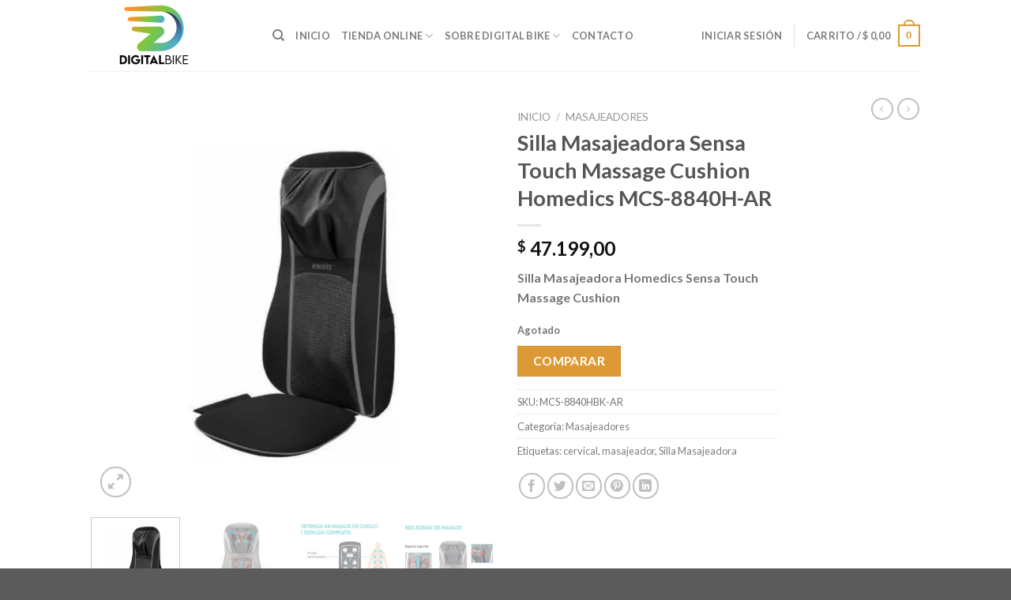

--- FILE ---
content_type: text/html; charset=UTF-8
request_url: https://digitalbike.com.ar/producto/silla-masajeadora-homedics-8840/
body_size: 25795
content:
<!DOCTYPE html>
<!--[if IE 9 ]> <html lang="es-AR" class="ie9 loading-site no-js"> <![endif]-->
<!--[if IE 8 ]> <html lang="es-AR" class="ie8 loading-site no-js"> <![endif]-->
<!--[if (gte IE 9)|!(IE)]><!--><html lang="es-AR" class="loading-site no-js"> <!--<![endif]-->
<head>
	<meta charset="UTF-8" />
	<link rel="profile" href="http://gmpg.org/xfn/11" />
	<link rel="pingback" href="https://digitalbike.com.ar/xmlrpc.php" />

					<script>document.documentElement.className = document.documentElement.className + ' yes-js js_active js'</script>
			<script>(function(html){html.className = html.className.replace(/\bno-js\b/,'js')})(document.documentElement);</script>
<title>Silla Masajeadora Sensa Touch Massage Cushion Homedics MCS-8840H-AR &#8211; Digital Bike</title>
<meta name='robots' content='max-image-preview:large' />
<meta name="viewport" content="width=device-width, initial-scale=1, maximum-scale=1" /><script>window._wca = window._wca || [];</script>
<link rel='dns-prefetch' href='//stats.wp.com' />
<link rel='dns-prefetch' href='//capi-automation.s3.us-east-2.amazonaws.com' />
<link rel='dns-prefetch' href='//www.googletagmanager.com' />
<link rel='dns-prefetch' href='//fonts.googleapis.com' />
<link rel='preconnect' href='//c0.wp.com' />
<link rel="alternate" type="application/rss+xml" title="Digital Bike &raquo; Feed" href="https://digitalbike.com.ar/feed/" />
<link rel="alternate" type="application/rss+xml" title="Digital Bike &raquo; RSS de los comentarios" href="https://digitalbike.com.ar/comments/feed/" />
<link rel="alternate" title="oEmbed (JSON)" type="application/json+oembed" href="https://digitalbike.com.ar/wp-json/oembed/1.0/embed?url=https%3A%2F%2Fdigitalbike.com.ar%2Fproducto%2Fsilla-masajeadora-homedics-8840%2F" />
<link rel="alternate" title="oEmbed (XML)" type="text/xml+oembed" href="https://digitalbike.com.ar/wp-json/oembed/1.0/embed?url=https%3A%2F%2Fdigitalbike.com.ar%2Fproducto%2Fsilla-masajeadora-homedics-8840%2F&#038;format=xml" />
<style id='wp-img-auto-sizes-contain-inline-css' type='text/css'>
img:is([sizes=auto i],[sizes^="auto," i]){contain-intrinsic-size:3000px 1500px}
/*# sourceURL=wp-img-auto-sizes-contain-inline-css */
</style>

<style id='wp-emoji-styles-inline-css' type='text/css'>

	img.wp-smiley, img.emoji {
		display: inline !important;
		border: none !important;
		box-shadow: none !important;
		height: 1em !important;
		width: 1em !important;
		margin: 0 0.07em !important;
		vertical-align: -0.1em !important;
		background: none !important;
		padding: 0 !important;
	}
/*# sourceURL=wp-emoji-styles-inline-css */
</style>
<link rel='stylesheet' id='wp-block-library-css' href='https://c0.wp.com/c/6.9/wp-includes/css/dist/block-library/style.min.css' type='text/css' media='all' />
<link rel='stylesheet' id='jquery-selectBox-css' href='https://digitalbike.com.ar/wp-content/plugins/yith-woocommerce-wishlist/assets/css/jquery.selectBox.css?ver=1.2.0' type='text/css' media='all' />
<link rel='stylesheet' id='woocommerce_prettyPhoto_css-css' href='//digitalbike.com.ar/wp-content/plugins/woocommerce/assets/css/prettyPhoto.css?ver=3.1.6' type='text/css' media='all' />
<link rel='stylesheet' id='yith-wcwl-main-css' href='https://digitalbike.com.ar/wp-content/plugins/yith-woocommerce-wishlist/assets/css/style.css?ver=4.12.0' type='text/css' media='all' />
<style id='yith-wcwl-main-inline-css' type='text/css'>
 :root { --color-add-to-wishlist-background: #333333; --color-add-to-wishlist-text: #FFFFFF; --color-add-to-wishlist-border: #333333; --color-add-to-wishlist-background-hover: #333333; --color-add-to-wishlist-text-hover: #FFFFFF; --color-add-to-wishlist-border-hover: #333333; --rounded-corners-radius: 16px; --color-add-to-cart-background: #333333; --color-add-to-cart-text: #FFFFFF; --color-add-to-cart-border: #333333; --color-add-to-cart-background-hover: #4F4F4F; --color-add-to-cart-text-hover: #FFFFFF; --color-add-to-cart-border-hover: #4F4F4F; --add-to-cart-rounded-corners-radius: 16px; --color-button-style-1-background: #333333; --color-button-style-1-text: #FFFFFF; --color-button-style-1-border: #333333; --color-button-style-1-background-hover: #4F4F4F; --color-button-style-1-text-hover: #FFFFFF; --color-button-style-1-border-hover: #4F4F4F; --color-button-style-2-background: #333333; --color-button-style-2-text: #FFFFFF; --color-button-style-2-border: #333333; --color-button-style-2-background-hover: #4F4F4F; --color-button-style-2-text-hover: #FFFFFF; --color-button-style-2-border-hover: #4F4F4F; --color-wishlist-table-background: #FFFFFF; --color-wishlist-table-text: #6d6c6c; --color-wishlist-table-border: #FFFFFF; --color-headers-background: #F4F4F4; --color-share-button-color: #FFFFFF; --color-share-button-color-hover: #FFFFFF; --color-fb-button-background: #39599E; --color-fb-button-background-hover: #595A5A; --color-tw-button-background: #45AFE2; --color-tw-button-background-hover: #595A5A; --color-pr-button-background: #AB2E31; --color-pr-button-background-hover: #595A5A; --color-em-button-background: #FBB102; --color-em-button-background-hover: #595A5A; --color-wa-button-background: #00A901; --color-wa-button-background-hover: #595A5A; --feedback-duration: 3s } 
/*# sourceURL=yith-wcwl-main-inline-css */
</style>
<style id='global-styles-inline-css' type='text/css'>
:root{--wp--preset--aspect-ratio--square: 1;--wp--preset--aspect-ratio--4-3: 4/3;--wp--preset--aspect-ratio--3-4: 3/4;--wp--preset--aspect-ratio--3-2: 3/2;--wp--preset--aspect-ratio--2-3: 2/3;--wp--preset--aspect-ratio--16-9: 16/9;--wp--preset--aspect-ratio--9-16: 9/16;--wp--preset--color--black: #000000;--wp--preset--color--cyan-bluish-gray: #abb8c3;--wp--preset--color--white: #ffffff;--wp--preset--color--pale-pink: #f78da7;--wp--preset--color--vivid-red: #cf2e2e;--wp--preset--color--luminous-vivid-orange: #ff6900;--wp--preset--color--luminous-vivid-amber: #fcb900;--wp--preset--color--light-green-cyan: #7bdcb5;--wp--preset--color--vivid-green-cyan: #00d084;--wp--preset--color--pale-cyan-blue: #8ed1fc;--wp--preset--color--vivid-cyan-blue: #0693e3;--wp--preset--color--vivid-purple: #9b51e0;--wp--preset--gradient--vivid-cyan-blue-to-vivid-purple: linear-gradient(135deg,rgb(6,147,227) 0%,rgb(155,81,224) 100%);--wp--preset--gradient--light-green-cyan-to-vivid-green-cyan: linear-gradient(135deg,rgb(122,220,180) 0%,rgb(0,208,130) 100%);--wp--preset--gradient--luminous-vivid-amber-to-luminous-vivid-orange: linear-gradient(135deg,rgb(252,185,0) 0%,rgb(255,105,0) 100%);--wp--preset--gradient--luminous-vivid-orange-to-vivid-red: linear-gradient(135deg,rgb(255,105,0) 0%,rgb(207,46,46) 100%);--wp--preset--gradient--very-light-gray-to-cyan-bluish-gray: linear-gradient(135deg,rgb(238,238,238) 0%,rgb(169,184,195) 100%);--wp--preset--gradient--cool-to-warm-spectrum: linear-gradient(135deg,rgb(74,234,220) 0%,rgb(151,120,209) 20%,rgb(207,42,186) 40%,rgb(238,44,130) 60%,rgb(251,105,98) 80%,rgb(254,248,76) 100%);--wp--preset--gradient--blush-light-purple: linear-gradient(135deg,rgb(255,206,236) 0%,rgb(152,150,240) 100%);--wp--preset--gradient--blush-bordeaux: linear-gradient(135deg,rgb(254,205,165) 0%,rgb(254,45,45) 50%,rgb(107,0,62) 100%);--wp--preset--gradient--luminous-dusk: linear-gradient(135deg,rgb(255,203,112) 0%,rgb(199,81,192) 50%,rgb(65,88,208) 100%);--wp--preset--gradient--pale-ocean: linear-gradient(135deg,rgb(255,245,203) 0%,rgb(182,227,212) 50%,rgb(51,167,181) 100%);--wp--preset--gradient--electric-grass: linear-gradient(135deg,rgb(202,248,128) 0%,rgb(113,206,126) 100%);--wp--preset--gradient--midnight: linear-gradient(135deg,rgb(2,3,129) 0%,rgb(40,116,252) 100%);--wp--preset--font-size--small: 13px;--wp--preset--font-size--medium: 20px;--wp--preset--font-size--large: 36px;--wp--preset--font-size--x-large: 42px;--wp--preset--spacing--20: 0.44rem;--wp--preset--spacing--30: 0.67rem;--wp--preset--spacing--40: 1rem;--wp--preset--spacing--50: 1.5rem;--wp--preset--spacing--60: 2.25rem;--wp--preset--spacing--70: 3.38rem;--wp--preset--spacing--80: 5.06rem;--wp--preset--shadow--natural: 6px 6px 9px rgba(0, 0, 0, 0.2);--wp--preset--shadow--deep: 12px 12px 50px rgba(0, 0, 0, 0.4);--wp--preset--shadow--sharp: 6px 6px 0px rgba(0, 0, 0, 0.2);--wp--preset--shadow--outlined: 6px 6px 0px -3px rgb(255, 255, 255), 6px 6px rgb(0, 0, 0);--wp--preset--shadow--crisp: 6px 6px 0px rgb(0, 0, 0);}:where(.is-layout-flex){gap: 0.5em;}:where(.is-layout-grid){gap: 0.5em;}body .is-layout-flex{display: flex;}.is-layout-flex{flex-wrap: wrap;align-items: center;}.is-layout-flex > :is(*, div){margin: 0;}body .is-layout-grid{display: grid;}.is-layout-grid > :is(*, div){margin: 0;}:where(.wp-block-columns.is-layout-flex){gap: 2em;}:where(.wp-block-columns.is-layout-grid){gap: 2em;}:where(.wp-block-post-template.is-layout-flex){gap: 1.25em;}:where(.wp-block-post-template.is-layout-grid){gap: 1.25em;}.has-black-color{color: var(--wp--preset--color--black) !important;}.has-cyan-bluish-gray-color{color: var(--wp--preset--color--cyan-bluish-gray) !important;}.has-white-color{color: var(--wp--preset--color--white) !important;}.has-pale-pink-color{color: var(--wp--preset--color--pale-pink) !important;}.has-vivid-red-color{color: var(--wp--preset--color--vivid-red) !important;}.has-luminous-vivid-orange-color{color: var(--wp--preset--color--luminous-vivid-orange) !important;}.has-luminous-vivid-amber-color{color: var(--wp--preset--color--luminous-vivid-amber) !important;}.has-light-green-cyan-color{color: var(--wp--preset--color--light-green-cyan) !important;}.has-vivid-green-cyan-color{color: var(--wp--preset--color--vivid-green-cyan) !important;}.has-pale-cyan-blue-color{color: var(--wp--preset--color--pale-cyan-blue) !important;}.has-vivid-cyan-blue-color{color: var(--wp--preset--color--vivid-cyan-blue) !important;}.has-vivid-purple-color{color: var(--wp--preset--color--vivid-purple) !important;}.has-black-background-color{background-color: var(--wp--preset--color--black) !important;}.has-cyan-bluish-gray-background-color{background-color: var(--wp--preset--color--cyan-bluish-gray) !important;}.has-white-background-color{background-color: var(--wp--preset--color--white) !important;}.has-pale-pink-background-color{background-color: var(--wp--preset--color--pale-pink) !important;}.has-vivid-red-background-color{background-color: var(--wp--preset--color--vivid-red) !important;}.has-luminous-vivid-orange-background-color{background-color: var(--wp--preset--color--luminous-vivid-orange) !important;}.has-luminous-vivid-amber-background-color{background-color: var(--wp--preset--color--luminous-vivid-amber) !important;}.has-light-green-cyan-background-color{background-color: var(--wp--preset--color--light-green-cyan) !important;}.has-vivid-green-cyan-background-color{background-color: var(--wp--preset--color--vivid-green-cyan) !important;}.has-pale-cyan-blue-background-color{background-color: var(--wp--preset--color--pale-cyan-blue) !important;}.has-vivid-cyan-blue-background-color{background-color: var(--wp--preset--color--vivid-cyan-blue) !important;}.has-vivid-purple-background-color{background-color: var(--wp--preset--color--vivid-purple) !important;}.has-black-border-color{border-color: var(--wp--preset--color--black) !important;}.has-cyan-bluish-gray-border-color{border-color: var(--wp--preset--color--cyan-bluish-gray) !important;}.has-white-border-color{border-color: var(--wp--preset--color--white) !important;}.has-pale-pink-border-color{border-color: var(--wp--preset--color--pale-pink) !important;}.has-vivid-red-border-color{border-color: var(--wp--preset--color--vivid-red) !important;}.has-luminous-vivid-orange-border-color{border-color: var(--wp--preset--color--luminous-vivid-orange) !important;}.has-luminous-vivid-amber-border-color{border-color: var(--wp--preset--color--luminous-vivid-amber) !important;}.has-light-green-cyan-border-color{border-color: var(--wp--preset--color--light-green-cyan) !important;}.has-vivid-green-cyan-border-color{border-color: var(--wp--preset--color--vivid-green-cyan) !important;}.has-pale-cyan-blue-border-color{border-color: var(--wp--preset--color--pale-cyan-blue) !important;}.has-vivid-cyan-blue-border-color{border-color: var(--wp--preset--color--vivid-cyan-blue) !important;}.has-vivid-purple-border-color{border-color: var(--wp--preset--color--vivid-purple) !important;}.has-vivid-cyan-blue-to-vivid-purple-gradient-background{background: var(--wp--preset--gradient--vivid-cyan-blue-to-vivid-purple) !important;}.has-light-green-cyan-to-vivid-green-cyan-gradient-background{background: var(--wp--preset--gradient--light-green-cyan-to-vivid-green-cyan) !important;}.has-luminous-vivid-amber-to-luminous-vivid-orange-gradient-background{background: var(--wp--preset--gradient--luminous-vivid-amber-to-luminous-vivid-orange) !important;}.has-luminous-vivid-orange-to-vivid-red-gradient-background{background: var(--wp--preset--gradient--luminous-vivid-orange-to-vivid-red) !important;}.has-very-light-gray-to-cyan-bluish-gray-gradient-background{background: var(--wp--preset--gradient--very-light-gray-to-cyan-bluish-gray) !important;}.has-cool-to-warm-spectrum-gradient-background{background: var(--wp--preset--gradient--cool-to-warm-spectrum) !important;}.has-blush-light-purple-gradient-background{background: var(--wp--preset--gradient--blush-light-purple) !important;}.has-blush-bordeaux-gradient-background{background: var(--wp--preset--gradient--blush-bordeaux) !important;}.has-luminous-dusk-gradient-background{background: var(--wp--preset--gradient--luminous-dusk) !important;}.has-pale-ocean-gradient-background{background: var(--wp--preset--gradient--pale-ocean) !important;}.has-electric-grass-gradient-background{background: var(--wp--preset--gradient--electric-grass) !important;}.has-midnight-gradient-background{background: var(--wp--preset--gradient--midnight) !important;}.has-small-font-size{font-size: var(--wp--preset--font-size--small) !important;}.has-medium-font-size{font-size: var(--wp--preset--font-size--medium) !important;}.has-large-font-size{font-size: var(--wp--preset--font-size--large) !important;}.has-x-large-font-size{font-size: var(--wp--preset--font-size--x-large) !important;}
/*# sourceURL=global-styles-inline-css */
</style>

<style id='classic-theme-styles-inline-css' type='text/css'>
/*! This file is auto-generated */
.wp-block-button__link{color:#fff;background-color:#32373c;border-radius:9999px;box-shadow:none;text-decoration:none;padding:calc(.667em + 2px) calc(1.333em + 2px);font-size:1.125em}.wp-block-file__button{background:#32373c;color:#fff;text-decoration:none}
/*# sourceURL=/wp-includes/css/classic-themes.min.css */
</style>
<link rel='stylesheet' id='contact-form-7-css' href='https://digitalbike.com.ar/wp-content/plugins/contact-form-7/includes/css/styles.css?ver=6.1.4' type='text/css' media='all' />
<link rel='stylesheet' id='shipnow-shipping-style-css' href='https://digitalbike.com.ar/wp-content/plugins/shipnow-shipping/css/widget.min.css?ver=6.9' type='text/css' media='all' />
<link rel='stylesheet' id='photoswipe-css' href='https://c0.wp.com/p/woocommerce/10.4.3/assets/css/photoswipe/photoswipe.min.css' type='text/css' media='all' />
<link rel='stylesheet' id='photoswipe-default-skin-css' href='https://c0.wp.com/p/woocommerce/10.4.3/assets/css/photoswipe/default-skin/default-skin.min.css' type='text/css' media='all' />
<style id='woocommerce-inline-inline-css' type='text/css'>
.woocommerce form .form-row .required { visibility: visible; }
/*# sourceURL=woocommerce-inline-inline-css */
</style>
<link rel='stylesheet' id='woo-variation-swatches-css' href='https://digitalbike.com.ar/wp-content/plugins/woo-variation-swatches/assets/css/frontend.min.css?ver=1762887856' type='text/css' media='all' />
<style id='woo-variation-swatches-inline-css' type='text/css'>
:root {
--wvs-tick:url("data:image/svg+xml;utf8,%3Csvg filter='drop-shadow(0px 0px 2px rgb(0 0 0 / .8))' xmlns='http://www.w3.org/2000/svg'  viewBox='0 0 30 30'%3E%3Cpath fill='none' stroke='%23ffffff' stroke-linecap='round' stroke-linejoin='round' stroke-width='4' d='M4 16L11 23 27 7'/%3E%3C/svg%3E");

--wvs-cross:url("data:image/svg+xml;utf8,%3Csvg filter='drop-shadow(0px 0px 5px rgb(255 255 255 / .6))' xmlns='http://www.w3.org/2000/svg' width='72px' height='72px' viewBox='0 0 24 24'%3E%3Cpath fill='none' stroke='%23ff0000' stroke-linecap='round' stroke-width='0.6' d='M5 5L19 19M19 5L5 19'/%3E%3C/svg%3E");
--wvs-single-product-item-width:30px;
--wvs-single-product-item-height:30px;
--wvs-single-product-item-font-size:16px}
/*# sourceURL=woo-variation-swatches-inline-css */
</style>
<link rel='stylesheet' id='yith-wcan-shortcodes-css' href='https://digitalbike.com.ar/wp-content/plugins/yith-woocommerce-ajax-navigation/assets/css/shortcodes.css?ver=5.17.0' type='text/css' media='all' />
<style id='yith-wcan-shortcodes-inline-css' type='text/css'>
:root{
	--yith-wcan-filters_colors_titles: #434343;
	--yith-wcan-filters_colors_background: #FFFFFF;
	--yith-wcan-filters_colors_accent: #A7144C;
	--yith-wcan-filters_colors_accent_r: 167;
	--yith-wcan-filters_colors_accent_g: 20;
	--yith-wcan-filters_colors_accent_b: 76;
	--yith-wcan-color_swatches_border_radius: 100%;
	--yith-wcan-color_swatches_size: 30px;
	--yith-wcan-labels_style_background: #FFFFFF;
	--yith-wcan-labels_style_background_hover: #A7144C;
	--yith-wcan-labels_style_background_active: #A7144C;
	--yith-wcan-labels_style_text: #434343;
	--yith-wcan-labels_style_text_hover: #FFFFFF;
	--yith-wcan-labels_style_text_active: #FFFFFF;
	--yith-wcan-anchors_style_text: #434343;
	--yith-wcan-anchors_style_text_hover: #A7144C;
	--yith-wcan-anchors_style_text_active: #A7144C;
}
/*# sourceURL=yith-wcan-shortcodes-inline-css */
</style>
<link rel='stylesheet' id='yith_wcbm_badge_style-css' href='https://digitalbike.com.ar/wp-content/plugins/yith-woocommerce-badge-management-premium/assets/css/frontend.css?ver=1.4.8' type='text/css' media='all' />
<style id='yith_wcbm_badge_style-inline-css' type='text/css'>
.yith-wcbm-badge-8675{ top: 0px;bottom: auto;left: 0px;right: auto; opacity: 1; }.yith-wcbm-badge-8675 .yith-wcbm-badge__wrap{ -ms-transform: rotateX(0deg) rotateY(0deg) rotateZ(0deg); -webkit-transform: rotateX(0deg) rotateY(0deg) rotateZ(0deg); transform: rotateX(0deg) rotateY(0deg) rotateZ(0deg); }        .yith-wcbm-on-sale-badge-8675{
        color: #ffffff;
        font-family: "Open Sans",sans-serif;
        width:91px;
        height:60px;
        position:relative;
        box-sizing: border-box;
        position: absolute;
        background-color: transparent;
        }
        .yith-wcbm-on-sale-badge-8675 .yith-wcbm-shape1{
        width:91px;
        height:0;
        border-top: 28px solid #dd8c21;
        border-left: 18px solid transparent;
        position:relative;
        box-sizing: border-box;
        position: absolute;
        top:28px;
        right:0px;
        }
        .yith-wcbm-on-sale-badge-8675 .yith-wcbm-shape1:before{
        content: ' ';
        width:91px;
        height:0;
        border-bottom: 28px solid #dd8c21;
        border-left: 18px solid transparent;
        position:absolute;
        left:-18px;
        top:-56px;
        box-sizing: border-box;
        }
        .yith-wcbm-on-sale-badge-8675 .yith-wcbm-shape1:after{
        content: ' ';
        border-left: 4px solid #58380d;
        border-bottom: 4px solid transparent;
        position:absolute;
        right:1px;
        bottom:-4px;
        }
        .yith-wcbm-on-sale-badge-8675 .yith-wcbm-shape2{
        width:85px;
        height:0;
        border-top: 19px solid #9a6217;
        border-left: 12px solid transparent;
        position:relative;
        box-sizing: border-box;
        position: absolute;
        bottom:4px;
        right:0px;
        }
        .yith-wcbm-on-sale-badge-8675 .yith-wcbm-sale-percent{
        position: absolute;
        font-family: 'Open Sans', sans-serif;
        font-size: 28px;
        font-weight: 700;
        line-height: 0px;
        top:18px;
        right:30px;        }
        .yith-wcbm-on-sale-badge-8675 .yith-wcbm-save{
        position: absolute;
        font-family: 'Open Sans', sans-serif;
        font-size: 10px;
        line-height: 0px;
        bottom: 14px;
        left:30px;        }
        .yith-wcbm-on-sale-badge-8675 .yith-wcbm-simbol-percent{
        position: absolute;
        font-family: 'Open Sans', sans-serif;
        font-size: 12px;
        line-height: 0px;
        top:15px;
        right:15px;        }
        .yith-wcbm-on-sale-badge-8675 .yith-wcbm-simbol-off{
        position: absolute;
        font-family: 'Open Sans', sans-serif;
        font-size: 10px;
        line-height: 0px;
        top:25px;
        right:7px;        text-transform: uppercase;
        }
        .yith-wcbm-on-sale-badge-8675 .yith-wcbm-simbol-sale,
        .yith-wcbm-on-sale-badge-8675 .yith-wcbm-simbol-sale-exclamation,
        .yith-wcbm-on-sale-badge-8675 .yith-wcbm-saved-money,
        .yith-wcbm-on-sale-badge-8675 .yith-wcbm-saved-money-value,
        .yith-wcbm-on-sale-badge-8675 .yith-wcbm-saved-money-currency{
        display: none;
        }


        .yith-wcbm-badge-8628{ top: 0px;bottom: auto;left: 0px;right: auto; opacity: 1; }.yith-wcbm-badge-8628 .yith-wcbm-badge__wrap{ -ms-transform: rotateX(0deg) rotateY(0deg) rotateZ(0deg); -webkit-transform: rotateX(0deg) rotateY(0deg) rotateZ(0deg); transform: rotateX(0deg) rotateY(0deg) rotateZ(0deg); }        .yith-wcbm-on-sale-badge-8628 {
        color: #FFFFFF;
        font-family: "Open Sans",sans-serif;
        width:65px;
        height:70px;
        position:absolute;
        box-sizing: border-box;
        position: absolute;
        background: transparent;
        }

        .yith-wcbm-on-sale-badge-8628 .yith-wcbm-shape1{
        width:0;
        height:70px;
        border-left: 25px solid #dd8c21;
        border-bottom: 10px solid transparent;
        position:relative;
        box-sizing: border-box;
        position: absolute;
        top:0px;
        right:7px;
        }

        .yith-wcbm-on-sale-badge-8628 .yith-wcbm-shape1:before{
        content:' ';
        width:0;
        height:70px;
        border-right: 25px solid #dd8c21;
        border-bottom: 10px solid transparent;
        position:relative;
        box-sizing: border-box;
        position: absolute;
        top:0;
        right:25px;
        }
        .yith-wcbm-on-sale-badge-8628 .yith-wcbm-shape1:after{

        }

        .yith-wcbm-on-sale-badge-8628 .yith-wcbm-shape2{
        width: 100%;
        position:absolute;
        top:32px;
        left:0px;
        color:white;
        border-top: 8px solid #845413;
        border-left: 6px solid transparent;
        border-right: 6px solid transparent;
        box-sizing: border-box;
        }

        .yith-wcbm-on-sale-badge-8628 .yith-wcbm-shape2:before{
        content: '';
        width: 100%;
        position:absolute;
        top:0;
        left:-6px;
        color:white;
        border-bottom: 8px solid #845413;
        border-left: 6px solid transparent;
        border-right: 6px solid transparent;
        box-sizing: content-box;
        }

        .yith-wcbm-on-sale-badge-8628 .yith-wcbm-shape2:after{
        content: "Descuento";
        color: #FFFFFF;
        font-family: 'Open Sans', sans-serif;
        font-size: 10px;
        position: absolute;
        left:2px;
        top:-5px;
        line-height:10px;
                }

        .yith-wcbm-on-sale-badge-8628 .yith-wcbm-sale-percent{
        position: absolute;
        font-family: 'Open Sans', sans-serif;
        font-size: 19px;
        font-weight: 600;
        line-height: 0px;
        top:17px;
        right:28px;
        }

        .yith-wcbm-on-sale-badge-8628 .yith-wcbm-simbol-percent{
        position: absolute;
        font-family: 'Open Sans', sans-serif;
        font-size: 15px;
        font-weight: 500;
        line-height: 0px;
        top:18px;
        right:16px;
        }

        .yith-wcbm-on-sale-badge-8628 .yith-wcbm-simbol-off{
        display: none;
        }

        .yith-wcbm-on-sale-badge-8628 .yith-wcbm-save{
        position: absolute;
        font-family: 'Open Sans', sans-serif;
        font-size: 9px;
        width: 100%;
        text-align: center;
        left: 0;
        top: 55px;
        line-height: 0px;
        white-space: nowrap;
        }

        .yith-wcbm-on-sale-badge-8628 .yith-wcbm-simbol-sale,
        .yith-wcbm-on-sale-badge-8628 .yith-wcbm-saved-money,
        .yith-wcbm-on-sale-badge-8628 .yith-wcbm-saved-money-value,
        .yith-wcbm-on-sale-badge-8628 .yith-wcbm-saved-money-currency,
        .yith-wcbm-on-sale-badge-8628 .yith-wcbm-simbol-sale-exclamation{
        display: none;
        }
        
/*# sourceURL=yith_wcbm_badge_style-inline-css */
</style>
<link rel='stylesheet' id='googleFontsOpenSans-css' href='//fonts.googleapis.com/css?family=Open+Sans%3A400%2C600%2C700%2C800%2C300&#038;ver=1.0.0' type='text/css' media='all' />
<link rel='stylesheet' id='flatsome-icons-css' href='https://digitalbike.com.ar/wp-content/themes/flatsome/assets/css/fl-icons.css?ver=3.12' type='text/css' media='all' />
<link rel='stylesheet' id='flatsome-woocommerce-wishlist-css' href='https://digitalbike.com.ar/wp-content/themes/flatsome/inc/integrations/wc-yith-wishlist/wishlist.css?ver=3.10.2' type='text/css' media='all' />
<link rel='stylesheet' id='jquery-fixedheadertable-style-css' href='https://digitalbike.com.ar/wp-content/plugins/yith-woocommerce-compare/assets/css/jquery.dataTables.css?ver=1.10.18' type='text/css' media='all' />
<link rel='stylesheet' id='yith_woocompare_page-css' href='https://digitalbike.com.ar/wp-content/plugins/yith-woocommerce-compare/assets/css/compare.css?ver=3.7.0' type='text/css' media='all' />
<link rel='stylesheet' id='yith-woocompare-widget-css' href='https://digitalbike.com.ar/wp-content/plugins/yith-woocommerce-compare/assets/css/widget.css?ver=3.7.0' type='text/css' media='all' />
<link rel='stylesheet' id='mobbex_product_style-css' href='https://digitalbike.com.ar/wp-content/plugins/woocommerce-mobbex/assets/css/product.css?ver=5.0.0' type='text/css' media='all' />
<link rel='stylesheet' id='flatsome-main-css' href='https://digitalbike.com.ar/wp-content/themes/flatsome/assets/css/flatsome.css?ver=3.13.3' type='text/css' media='all' />
<link rel='stylesheet' id='flatsome-shop-css' href='https://digitalbike.com.ar/wp-content/themes/flatsome/assets/css/flatsome-shop.css?ver=3.13.3' type='text/css' media='all' />
<link rel='stylesheet' id='flatsome-style-css' href='https://digitalbike.com.ar/wp-content/themes/flatsome-child/style.css?ver=3.0' type='text/css' media='all' />
<link rel='stylesheet' id='flatsome-googlefonts-css' href='//fonts.googleapis.com/css?family=Lato%3Aregular%2C700%2C400%2C700%7CDancing+Script%3Aregular%2C400&#038;display=swap&#038;ver=3.9' type='text/css' media='all' />
<script type="text/javascript" src="https://c0.wp.com/c/6.9/wp-includes/js/jquery/jquery.min.js" id="jquery-core-js"></script>
<script type="text/javascript" src="https://c0.wp.com/c/6.9/wp-includes/js/jquery/jquery-migrate.min.js" id="jquery-migrate-js"></script>
<script type="text/javascript" id="shipnow-shipping-js-js-extra">
/* <![CDATA[ */
var shipnow = {"ajaxurl":"https://digitalbike.com.ar/wp-admin/admin-ajax.php","_selectPostOffice":"Eleg\u00ed tu sucursal","_changeZipCode":"Cambiar CP","_unableToGetPostOffices":"No hay opciones de env\u00edo para ese CP.","_popupHtml":"\u003Cdiv class=\"shipnow-popup\"\u003E\n\t\u003Cdiv class=\"shipnow-popup-shadow\"\u003E\u003C/div\u003E\n\t\u003Cdiv\u003E\n\t\t\u003Cspan class='shipnow-close'\u003E\u003C/span\u003E\n\t\t\u003Cdiv\u003E\u003C/div\u003E\n\t\u003C/div\u003E\n\u003C/div\u003E","_changeZipHtml":"\u003Cform class=\"shipnow-form shipnow-change-zip-form\"\u003E\n\t\u003Clabel\u003EC\u00f3digo postal:\u003C/label\u003E\n\t\u003Cinput type=\"number\" class=\"input-text shipnow-zip-field text\" step=\"1\" min=\"1\" name=\"zip\" value=\"{zip}\" size=\"4\"\u003E\n\t\u003Cbutton type=\"button\" class=\"button shipnow-ok-button\"\u003EAceptar\u003C/button\u003E\n\u003C/form\u003E","_invalidZipError":"Ingres\u00e1 un CP v\u00e1lido."};
//# sourceURL=shipnow-shipping-js-js-extra
/* ]]> */
</script>
<script type="text/javascript" src="https://digitalbike.com.ar/wp-content/plugins/shipnow-shipping/js/widget.min.js?ver=6.9" id="shipnow-shipping-js-js"></script>
<script type="text/javascript" src="https://c0.wp.com/p/woocommerce/10.4.3/assets/js/jquery-blockui/jquery.blockUI.min.js" id="wc-jquery-blockui-js" data-wp-strategy="defer"></script>
<script type="text/javascript" id="wc-add-to-cart-js-extra">
/* <![CDATA[ */
var wc_add_to_cart_params = {"ajax_url":"/wp-admin/admin-ajax.php","wc_ajax_url":"/?wc-ajax=%%endpoint%%","i18n_view_cart":"Ver carrito","cart_url":"https://digitalbike.com.ar/carrito-de-compras/","is_cart":"","cart_redirect_after_add":"no"};
//# sourceURL=wc-add-to-cart-js-extra
/* ]]> */
</script>
<script type="text/javascript" src="https://c0.wp.com/p/woocommerce/10.4.3/assets/js/frontend/add-to-cart.min.js" id="wc-add-to-cart-js" defer="defer" data-wp-strategy="defer"></script>
<script type="text/javascript" src="https://c0.wp.com/p/woocommerce/10.4.3/assets/js/photoswipe/photoswipe.min.js" id="wc-photoswipe-js" defer="defer" data-wp-strategy="defer"></script>
<script type="text/javascript" src="https://c0.wp.com/p/woocommerce/10.4.3/assets/js/photoswipe/photoswipe-ui-default.min.js" id="wc-photoswipe-ui-default-js" defer="defer" data-wp-strategy="defer"></script>
<script type="text/javascript" id="wc-single-product-js-extra">
/* <![CDATA[ */
var wc_single_product_params = {"i18n_required_rating_text":"Por favor selecciona una puntuaci\u00f3n","i18n_rating_options":["1 de 5 estrellas","2 de 5 estrellas","3 de 5 estrellas","4 de 5 estrellas","5 de 5 estrellas"],"i18n_product_gallery_trigger_text":"View full-screen image gallery","review_rating_required":"yes","flexslider":{"rtl":false,"animation":"slide","smoothHeight":true,"directionNav":false,"controlNav":"thumbnails","slideshow":false,"animationSpeed":500,"animationLoop":false,"allowOneSlide":false},"zoom_enabled":"","zoom_options":[],"photoswipe_enabled":"1","photoswipe_options":{"shareEl":false,"closeOnScroll":false,"history":false,"hideAnimationDuration":0,"showAnimationDuration":0},"flexslider_enabled":""};
//# sourceURL=wc-single-product-js-extra
/* ]]> */
</script>
<script type="text/javascript" src="https://c0.wp.com/p/woocommerce/10.4.3/assets/js/frontend/single-product.min.js" id="wc-single-product-js" defer="defer" data-wp-strategy="defer"></script>
<script type="text/javascript" src="https://c0.wp.com/p/woocommerce/10.4.3/assets/js/js-cookie/js.cookie.min.js" id="wc-js-cookie-js" defer="defer" data-wp-strategy="defer"></script>
<script type="text/javascript" id="woocommerce-js-extra">
/* <![CDATA[ */
var woocommerce_params = {"ajax_url":"/wp-admin/admin-ajax.php","wc_ajax_url":"/?wc-ajax=%%endpoint%%","i18n_password_show":"Mostrar contrase\u00f1a","i18n_password_hide":"Ocultar contrase\u00f1a"};
//# sourceURL=woocommerce-js-extra
/* ]]> */
</script>
<script type="text/javascript" src="https://c0.wp.com/p/woocommerce/10.4.3/assets/js/frontend/woocommerce.min.js" id="woocommerce-js" defer="defer" data-wp-strategy="defer"></script>
<script type="text/javascript" src="https://stats.wp.com/s-202605.js" id="woocommerce-analytics-js" defer="defer" data-wp-strategy="defer"></script>

<!-- Google tag (gtag.js) snippet added by Site Kit -->
<!-- Google Analytics snippet added by Site Kit -->
<script type="text/javascript" src="https://www.googletagmanager.com/gtag/js?id=G-C0RJV391GS" id="google_gtagjs-js" async></script>
<script type="text/javascript" id="google_gtagjs-js-after">
/* <![CDATA[ */
window.dataLayer = window.dataLayer || [];function gtag(){dataLayer.push(arguments);}
gtag("set","linker",{"domains":["digitalbike.com.ar"]});
gtag("js", new Date());
gtag("set", "developer_id.dZTNiMT", true);
gtag("config", "G-C0RJV391GS");
//# sourceURL=google_gtagjs-js-after
/* ]]> */
</script>
<link rel="https://api.w.org/" href="https://digitalbike.com.ar/wp-json/" /><link rel="alternate" title="JSON" type="application/json" href="https://digitalbike.com.ar/wp-json/wp/v2/product/5825" /><link rel="EditURI" type="application/rsd+xml" title="RSD" href="https://digitalbike.com.ar/xmlrpc.php?rsd" />
<meta name="generator" content="WordPress 6.9" />
<meta name="generator" content="WooCommerce 10.4.3" />
<link rel="canonical" href="https://digitalbike.com.ar/producto/silla-masajeadora-homedics-8840/" />
<link rel='shortlink' href='https://digitalbike.com.ar/?p=5825' />
<meta name="generator" content="Site Kit by Google 1.171.0" />	<style>img#wpstats{display:none}</style>
		<style>.bg{opacity: 0; transition: opacity 1s; -webkit-transition: opacity 1s;} .bg-loaded{opacity: 1;}</style><!--[if IE]><link rel="stylesheet" type="text/css" href="https://digitalbike.com.ar/wp-content/themes/flatsome/assets/css/ie-fallback.css"><script src="//cdnjs.cloudflare.com/ajax/libs/html5shiv/3.6.1/html5shiv.js"></script><script>var head = document.getElementsByTagName('head')[0],style = document.createElement('style');style.type = 'text/css';style.styleSheet.cssText = ':before,:after{content:none !important';head.appendChild(style);setTimeout(function(){head.removeChild(style);}, 0);</script><script src="https://digitalbike.com.ar/wp-content/themes/flatsome/assets/libs/ie-flexibility.js"></script><![endif]--><meta name="facebook-domain-verification" content="ebm8hxie7kfxicjczacyuy0tnzcvfi" />	<noscript><style>.woocommerce-product-gallery{ opacity: 1 !important; }</style></noscript>
				<script  type="text/javascript">
				!function(f,b,e,v,n,t,s){if(f.fbq)return;n=f.fbq=function(){n.callMethod?
					n.callMethod.apply(n,arguments):n.queue.push(arguments)};if(!f._fbq)f._fbq=n;
					n.push=n;n.loaded=!0;n.version='2.0';n.queue=[];t=b.createElement(e);t.async=!0;
					t.src=v;s=b.getElementsByTagName(e)[0];s.parentNode.insertBefore(t,s)}(window,
					document,'script','https://connect.facebook.net/en_US/fbevents.js');
			</script>
			<!-- WooCommerce Facebook Integration Begin -->
			<script  type="text/javascript">

				fbq('init', '6107942432599644', {}, {
    "agent": "woocommerce_0-10.4.3-3.5.15"
});

				document.addEventListener( 'DOMContentLoaded', function() {
					// Insert placeholder for events injected when a product is added to the cart through AJAX.
					document.body.insertAdjacentHTML( 'beforeend', '<div class=\"wc-facebook-pixel-event-placeholder\"></div>' );
				}, false );

			</script>
			<!-- WooCommerce Facebook Integration End -->
			<link rel="icon" href="https://digitalbike.com.ar/wp-content/uploads/2023/01/cropped-Logo-Digital@0.5x-1-32x32.png" sizes="32x32" />
<link rel="icon" href="https://digitalbike.com.ar/wp-content/uploads/2023/01/cropped-Logo-Digital@0.5x-1-192x192.png" sizes="192x192" />
<link rel="apple-touch-icon" href="https://digitalbike.com.ar/wp-content/uploads/2023/01/cropped-Logo-Digital@0.5x-1-180x180.png" />
<meta name="msapplication-TileImage" content="https://digitalbike.com.ar/wp-content/uploads/2023/01/cropped-Logo-Digital@0.5x-1-270x270.png" />
<style id="custom-css" type="text/css">:root {--primary-color: #dd9933;}.header-main{height: 90px}#logo img{max-height: 90px}#logo{width:200px;}.header-top{min-height: 30px}.transparent .header-main{height: 90px}.transparent #logo img{max-height: 90px}.has-transparent + .page-title:first-of-type,.has-transparent + #main > .page-title,.has-transparent + #main > div > .page-title,.has-transparent + #main .page-header-wrapper:first-of-type .page-title{padding-top: 90px;}.header.show-on-scroll,.stuck .header-main{height:70px!important}.stuck #logo img{max-height: 70px!important}.header-bottom {background-color: #f1f1f1}@media (max-width: 549px) {.header-main{height: 70px}#logo img{max-height: 70px}}/* Color */.accordion-title.active, .has-icon-bg .icon .icon-inner,.logo a, .primary.is-underline, .primary.is-link, .badge-outline .badge-inner, .nav-outline > li.active> a,.nav-outline >li.active > a, .cart-icon strong,[data-color='primary'], .is-outline.primary{color: #dd9933;}/* Color !important */[data-text-color="primary"]{color: #dd9933!important;}/* Background Color */[data-text-bg="primary"]{background-color: #dd9933;}/* Background */.scroll-to-bullets a,.featured-title, .label-new.menu-item > a:after, .nav-pagination > li > .current,.nav-pagination > li > span:hover,.nav-pagination > li > a:hover,.has-hover:hover .badge-outline .badge-inner,button[type="submit"], .button.wc-forward:not(.checkout):not(.checkout-button), .button.submit-button, .button.primary:not(.is-outline),.featured-table .title,.is-outline:hover, .has-icon:hover .icon-label,.nav-dropdown-bold .nav-column li > a:hover, .nav-dropdown.nav-dropdown-bold > li > a:hover, .nav-dropdown-bold.dark .nav-column li > a:hover, .nav-dropdown.nav-dropdown-bold.dark > li > a:hover, .is-outline:hover, .tagcloud a:hover,.grid-tools a, input[type='submit']:not(.is-form), .box-badge:hover .box-text, input.button.alt,.nav-box > li > a:hover,.nav-box > li.active > a,.nav-pills > li.active > a ,.current-dropdown .cart-icon strong, .cart-icon:hover strong, .nav-line-bottom > li > a:before, .nav-line-grow > li > a:before, .nav-line > li > a:before,.banner, .header-top, .slider-nav-circle .flickity-prev-next-button:hover svg, .slider-nav-circle .flickity-prev-next-button:hover .arrow, .primary.is-outline:hover, .button.primary:not(.is-outline), input[type='submit'].primary, input[type='submit'].primary, input[type='reset'].button, input[type='button'].primary, .badge-inner{background-color: #dd9933;}/* Border */.nav-vertical.nav-tabs > li.active > a,.scroll-to-bullets a.active,.nav-pagination > li > .current,.nav-pagination > li > span:hover,.nav-pagination > li > a:hover,.has-hover:hover .badge-outline .badge-inner,.accordion-title.active,.featured-table,.is-outline:hover, .tagcloud a:hover,blockquote, .has-border, .cart-icon strong:after,.cart-icon strong,.blockUI:before, .processing:before,.loading-spin, .slider-nav-circle .flickity-prev-next-button:hover svg, .slider-nav-circle .flickity-prev-next-button:hover .arrow, .primary.is-outline:hover{border-color: #dd9933}.nav-tabs > li.active > a{border-top-color: #dd9933}.widget_shopping_cart_content .blockUI.blockOverlay:before { border-left-color: #dd9933 }.woocommerce-checkout-review-order .blockUI.blockOverlay:before { border-left-color: #dd9933 }/* Fill */.slider .flickity-prev-next-button:hover svg,.slider .flickity-prev-next-button:hover .arrow{fill: #dd9933;}body{font-family:"Lato", sans-serif}body{font-weight: 400}.nav > li > a {font-family:"Lato", sans-serif;}.mobile-sidebar-levels-2 .nav > li > ul > li > a {font-family:"Lato", sans-serif;}.nav > li > a {font-weight: 700;}.mobile-sidebar-levels-2 .nav > li > ul > li > a {font-weight: 700;}h1,h2,h3,h4,h5,h6,.heading-font, .off-canvas-center .nav-sidebar.nav-vertical > li > a{font-family: "Lato", sans-serif;}h1,h2,h3,h4,h5,h6,.heading-font,.banner h1,.banner h2{font-weight: 700;}.alt-font{font-family: "Dancing Script", sans-serif;}.alt-font{font-weight: 400!important;}a{color: #827f7f;}a:hover{color: #b4864b;}.tagcloud a:hover{border-color: #b4864b;background-color: #b4864b;}.shop-page-title.featured-title .title-overlay{background-color: #000000;}@media screen and (min-width: 550px){.products .box-vertical .box-image{min-width: 247px!important;width: 247px!important;}}.label-new.menu-item > a:after{content:"Nuevo";}.label-hot.menu-item > a:after{content:"Popular";}.label-sale.menu-item > a:after{content:"Oferta";}.label-popular.menu-item > a:after{content:"Popular";}</style><link rel='stylesheet' id='wc-blocks-style-css' href='https://c0.wp.com/p/woocommerce/10.4.3/assets/client/blocks/wc-blocks.css' type='text/css' media='all' />
<link rel='stylesheet' id='joinchat-css' href='https://digitalbike.com.ar/wp-content/plugins/creame-whatsapp-me/public/css/joinchat-btn.min.css?ver=6.0.10' type='text/css' media='all' />
</head>

<body class="wp-singular product-template-default single single-product postid-5825 wp-theme-flatsome wp-child-theme-flatsome-child theme-flatsome woocommerce woocommerce-page woocommerce-no-js woo-variation-swatches wvs-behavior-blur wvs-theme-flatsome-child wvs-show-label wvs-tooltip yith-wcan-free yith-wcbm-theme-flatsome lightbox nav-dropdown-has-arrow nav-dropdown-has-shadow nav-dropdown-has-border">


<a class="skip-link screen-reader-text" href="#main">Saltar al contenido</a>

<div id="wrapper">

	
	<header id="header" class="header has-sticky sticky-jump">
		<div class="header-wrapper">
			<div id="masthead" class="header-main ">
      <div class="header-inner flex-row container logo-left medium-logo-center" role="navigation">

          <!-- Logo -->
          <div id="logo" class="flex-col logo">
            <!-- Header logo -->
<a href="https://digitalbike.com.ar/" title="Digital Bike - Tienda Online" rel="home">
    <img width="200" height="90" src="https://digitalbike.com.ar/wp-content/uploads/2023/01/Logo-Digital-texto-negro@0.5x.png" class="header_logo header-logo" alt="Digital Bike"/><img  width="200" height="90" src="https://digitalbike.com.ar/wp-content/uploads/2023/01/Logo-Digital-texto-negro@0.5x.png" class="header-logo-dark" alt="Digital Bike"/></a>
          </div>

          <!-- Mobile Left Elements -->
          <div class="flex-col show-for-medium flex-left">
            <ul class="mobile-nav nav nav-left ">
              <li class="nav-icon has-icon">
  		<a href="#" data-open="#main-menu" data-pos="left" data-bg="main-menu-overlay" data-color="" class="is-small" aria-label="Menú" aria-controls="main-menu" aria-expanded="false">
		
		  <i class="icon-menu" ></i>
		  		</a>
	</li>            </ul>
          </div>

          <!-- Left Elements -->
          <div class="flex-col hide-for-medium flex-left
            flex-grow">
            <ul class="header-nav header-nav-main nav nav-left  nav-uppercase" >
              <li class="header-search header-search-dropdown has-icon has-dropdown menu-item-has-children">
		<a href="#" aria-label="Buscar" class="is-small"><i class="icon-search" ></i></a>
		<ul class="nav-dropdown nav-dropdown-default">
	 	<li class="header-search-form search-form html relative has-icon">
	<div class="header-search-form-wrapper">
		<div class="searchform-wrapper ux-search-box relative is-normal"><form role="search" method="get" class="searchform" action="https://digitalbike.com.ar/">
	<div class="flex-row relative">
						<div class="flex-col flex-grow">
			<label class="screen-reader-text" for="woocommerce-product-search-field-0">Buscar por:</label>
			<input type="search" id="woocommerce-product-search-field-0" class="search-field mb-0" placeholder="Buscar&hellip;" value="" name="s" />
			<input type="hidden" name="post_type" value="product" />
					</div>
		<div class="flex-col">
			<button type="submit" value="Buscar" class="ux-search-submit submit-button secondary button icon mb-0" aria-label="Enviar">
				<i class="icon-search" ></i>			</button>
		</div>
	</div>
	<div class="live-search-results text-left z-top"></div>
</form>
</div>	</div>
</li>	</ul>
</li>
<li id="menu-item-8325" class="menu-item menu-item-type-post_type menu-item-object-page menu-item-home menu-item-8325 menu-item-design-default"><a href="https://digitalbike.com.ar/" class="nav-top-link">Inicio</a></li>
<li id="menu-item-8329" class="menu-item menu-item-type-post_type menu-item-object-page menu-item-has-children current_page_parent menu-item-8329 menu-item-design-default has-dropdown"><a href="https://digitalbike.com.ar/tienda-online/" class="nav-top-link">Tienda Online<i class="icon-angle-down" ></i></a>
<ul class="sub-menu nav-dropdown nav-dropdown-default">
	<li id="menu-item-8332" class="menu-item menu-item-type-custom menu-item-object-custom menu-item-8332"><a href="https://digitalbike.com.ar/categoria-producto/audio/">Audio</a></li>
	<li id="menu-item-8336" class="menu-item menu-item-type-custom menu-item-object-custom menu-item-8336"><a href="https://digitalbike.com.ar/categoria-producto/bicicletas/">Bicicletas</a></li>
	<li id="menu-item-8334" class="menu-item menu-item-type-custom menu-item-object-custom menu-item-8334"><a href="https://digitalbike.com.ar/categoria-producto/celulares-y-relojes/">Celulares y Relojes</a></li>
	<li id="menu-item-8333" class="menu-item menu-item-type-custom menu-item-object-custom menu-item-8333"><a href="https://digitalbike.com.ar/categoria-producto/masajeadores/">Masajeadores</a></li>
	<li id="menu-item-8335" class="menu-item menu-item-type-custom menu-item-object-custom menu-item-8335"><a href="https://digitalbike.com.ar/categoria-producto/outdoor/">Outdoor</a></li>
</ul>
</li>
<li id="menu-item-8331" class="menu-item menu-item-type-custom menu-item-object-custom menu-item-has-children menu-item-8331 menu-item-design-default has-dropdown"><a href="#" class="nav-top-link">Sobre Digital Bike<i class="icon-angle-down" ></i></a>
<ul class="sub-menu nav-dropdown nav-dropdown-default">
	<li id="menu-item-8328" class="menu-item menu-item-type-post_type menu-item-object-page menu-item-8328"><a href="https://digitalbike.com.ar/sobre-nosotros/">Sobre Nosotros</a></li>
	<li id="menu-item-8327" class="menu-item menu-item-type-post_type menu-item-object-page menu-item-8327"><a href="https://digitalbike.com.ar/faqs/">Preguntas Frecuentes</a></li>
</ul>
</li>
<li id="menu-item-8326" class="menu-item menu-item-type-post_type menu-item-object-page menu-item-8326 menu-item-design-default"><a href="https://digitalbike.com.ar/contacto/" class="nav-top-link">Contacto</a></li>
            </ul>
          </div>

          <!-- Right Elements -->
          <div class="flex-col hide-for-medium flex-right">
            <ul class="header-nav header-nav-main nav nav-right  nav-uppercase">
              <li class="account-item has-icon
    "
>

<a href="https://digitalbike.com.ar/mi-cuenta/"
    class="nav-top-link nav-top-not-logged-in "
    data-open="#login-form-popup"  >
    <span>
    Iniciar sesión      </span>
  
</a>



</li>
<li class="header-divider"></li><li class="cart-item has-icon has-dropdown">

<a href="https://digitalbike.com.ar/carrito-de-compras/" title="Carrito" class="header-cart-link is-small">


<span class="header-cart-title">
   Carrito   /      <span class="cart-price"><span class="woocommerce-Price-amount amount"><bdi><span class="woocommerce-Price-currencySymbol">&#36;</span>&nbsp;0,00</bdi></span></span>
  </span>

    <span class="cart-icon image-icon">
    <strong>0</strong>
  </span>
  </a>

 <ul class="nav-dropdown nav-dropdown-default">
    <li class="html widget_shopping_cart">
      <div class="widget_shopping_cart_content">
        

	<p class="woocommerce-mini-cart__empty-message">No hay productos en el carrito.</p>


      </div>
    </li>
     </ul>

</li>
            </ul>
          </div>

          <!-- Mobile Right Elements -->
          <div class="flex-col show-for-medium flex-right">
            <ul class="mobile-nav nav nav-right ">
              <li class="cart-item has-icon">

      <a href="https://digitalbike.com.ar/carrito-de-compras/" class="header-cart-link off-canvas-toggle nav-top-link is-small" data-open="#cart-popup" data-class="off-canvas-cart" title="Carrito" data-pos="right">
  
    <span class="cart-icon image-icon">
    <strong>0</strong>
  </span>
  </a>


  <!-- Cart Sidebar Popup -->
  <div id="cart-popup" class="mfp-hide widget_shopping_cart">
  <div class="cart-popup-inner inner-padding">
      <div class="cart-popup-title text-center">
          <h4 class="uppercase">Carrito</h4>
          <div class="is-divider"></div>
      </div>
      <div class="widget_shopping_cart_content">
          

	<p class="woocommerce-mini-cart__empty-message">No hay productos en el carrito.</p>


      </div>
             <div class="cart-sidebar-content relative"></div>  </div>
  </div>

</li>
            </ul>
          </div>

      </div>
     
            <div class="container"><div class="top-divider full-width"></div></div>
      </div>
<div class="header-bg-container fill"><div class="header-bg-image fill"></div><div class="header-bg-color fill"></div></div>		</div>
	</header>

	
	<main id="main" class="">

	<div class="shop-container">
		
			<div class="container">
	<div class="woocommerce-notices-wrapper"></div></div>
<div id="product-5825" class="product type-product post-5825 status-publish first outofstock product_cat-masajeadores product_tag-cervical product_tag-masajeador product_tag-silla-masajeadora has-post-thumbnail taxable shipping-taxable purchasable product-type-simple yith-wcbm-product-has-badges">
	<div class="product-container">

<div class="product-main">
	<div class="row content-row mb-0">

		<div class="product-gallery col large-6">
		
<div class="product-images relative mb-half has-hover woocommerce-product-gallery woocommerce-product-gallery--with-images woocommerce-product-gallery--columns-4 images" data-columns="4">

  <div class="badge-container is-larger absolute left top z-1">
</div>
  <div class="image-tools absolute top show-on-hover right z-3">
    		<div class="wishlist-icon">
			<button class="wishlist-button button is-outline circle icon" aria-label="Lista de deseos">
				<i class="icon-heart" ></i>			</button>
			<div class="wishlist-popup dark">
				
<div
	class="yith-wcwl-add-to-wishlist add-to-wishlist-5825 yith-wcwl-add-to-wishlist--link-style yith-wcwl-add-to-wishlist--single wishlist-fragment on-first-load"
	data-fragment-ref="5825"
	data-fragment-options="{&quot;base_url&quot;:&quot;&quot;,&quot;product_id&quot;:5825,&quot;parent_product_id&quot;:0,&quot;product_type&quot;:&quot;simple&quot;,&quot;is_single&quot;:true,&quot;in_default_wishlist&quot;:false,&quot;show_view&quot;:true,&quot;browse_wishlist_text&quot;:&quot;Explorar la lista de favoritos&quot;,&quot;already_in_wishslist_text&quot;:&quot;\u00a1El producto ya est\u00e1 en tus favoritos!&quot;,&quot;product_added_text&quot;:&quot;\u00a1Producto a\u00f1adido!&quot;,&quot;available_multi_wishlist&quot;:false,&quot;disable_wishlist&quot;:false,&quot;show_count&quot;:false,&quot;ajax_loading&quot;:false,&quot;loop_position&quot;:&quot;after_add_to_cart&quot;,&quot;item&quot;:&quot;add_to_wishlist&quot;}"
>
			
			<!-- ADD TO WISHLIST -->
			
<div class="yith-wcwl-add-button">
		<a
		href="?add_to_wishlist=5825&#038;_wpnonce=e9c4bcb55c"
		class="add_to_wishlist single_add_to_wishlist"
		data-product-id="5825"
		data-product-type="simple"
		data-original-product-id="0"
		data-title="Añadir a favoritos"
		rel="nofollow"
	>
		<svg id="yith-wcwl-icon-heart-outline" class="yith-wcwl-icon-svg" fill="none" stroke-width="1.5" stroke="currentColor" viewBox="0 0 24 24" xmlns="http://www.w3.org/2000/svg">
  <path stroke-linecap="round" stroke-linejoin="round" d="M21 8.25c0-2.485-2.099-4.5-4.688-4.5-1.935 0-3.597 1.126-4.312 2.733-.715-1.607-2.377-2.733-4.313-2.733C5.1 3.75 3 5.765 3 8.25c0 7.22 9 12 9 12s9-4.78 9-12Z"></path>
</svg>		<span>Añadir a favoritos</span>
	</a>
</div>

			<!-- COUNT TEXT -->
			
			</div>
			</div>
		</div>
		  </div>

  <figure class="woocommerce-product-gallery__wrapper product-gallery-slider slider slider-nav-small mb-half"
        data-flickity-options='{
                "cellAlign": "center",
                "wrapAround": true,
                "autoPlay": false,
                "prevNextButtons":true,
                "adaptiveHeight": true,
                "imagesLoaded": true,
                "lazyLoad": 1,
                "dragThreshold" : 15,
                "pageDots": false,
                "rightToLeft": false       }'>
    <div class='container-image-and-badge  '><div data-thumb="https://digitalbike.com.ar/wp-content/uploads/2021/05/Diseno-sin-titulo-2023-03-14T145928.662-100x100.png" class="woocommerce-product-gallery__image slide first"><a href="https://digitalbike.com.ar/wp-content/uploads/2021/05/Diseno-sin-titulo-2023-03-14T145928.662.png"><img width="510" height="510" src="https://digitalbike.com.ar/wp-content/uploads/2021/05/Diseno-sin-titulo-2023-03-14T145928.662-510x510.png" class="wp-post-image skip-lazy" alt="" title="Diseño sin título - 2023-03-14T145928.662" data-caption="" data-src="https://digitalbike.com.ar/wp-content/uploads/2021/05/Diseno-sin-titulo-2023-03-14T145928.662.png" data-large_image="https://digitalbike.com.ar/wp-content/uploads/2021/05/Diseno-sin-titulo-2023-03-14T145928.662.png" data-large_image_width="1000" data-large_image_height="1000" decoding="async" fetchpriority="high" srcset="https://digitalbike.com.ar/wp-content/uploads/2021/05/Diseno-sin-titulo-2023-03-14T145928.662-510x510.png 510w, https://digitalbike.com.ar/wp-content/uploads/2021/05/Diseno-sin-titulo-2023-03-14T145928.662-400x400.png 400w, https://digitalbike.com.ar/wp-content/uploads/2021/05/Diseno-sin-titulo-2023-03-14T145928.662-800x800.png 800w, https://digitalbike.com.ar/wp-content/uploads/2021/05/Diseno-sin-titulo-2023-03-14T145928.662-280x280.png 280w, https://digitalbike.com.ar/wp-content/uploads/2021/05/Diseno-sin-titulo-2023-03-14T145928.662-768x768.png 768w, https://digitalbike.com.ar/wp-content/uploads/2021/05/Diseno-sin-titulo-2023-03-14T145928.662-100x100.png 100w, https://digitalbike.com.ar/wp-content/uploads/2021/05/Diseno-sin-titulo-2023-03-14T145928.662-50x50.png 50w, https://digitalbike.com.ar/wp-content/uploads/2021/05/Diseno-sin-titulo-2023-03-14T145928.662.png 1000w" sizes="(max-width: 510px) 100vw, 510px" /></a></div>

</div><!--container-image-and-badge--><div data-thumb="https://digitalbike.com.ar/wp-content/uploads/2021/05/FOTOS-HOMEDICS28-100x100.jpg" class="woocommerce-product-gallery__image slide"><a href="https://digitalbike.com.ar/wp-content/uploads/2021/05/FOTOS-HOMEDICS28.jpg"><img width="510" height="510" src="https://digitalbike.com.ar/wp-content/uploads/2021/05/FOTOS-HOMEDICS28-510x510.jpg" class="skip-lazy" alt="" title="FOTOS-HOMEDICS28" data-caption="" data-src="https://digitalbike.com.ar/wp-content/uploads/2021/05/FOTOS-HOMEDICS28.jpg" data-large_image="https://digitalbike.com.ar/wp-content/uploads/2021/05/FOTOS-HOMEDICS28.jpg" data-large_image_width="800" data-large_image_height="800" decoding="async" srcset="https://digitalbike.com.ar/wp-content/uploads/2021/05/FOTOS-HOMEDICS28-510x510.jpg 510w, https://digitalbike.com.ar/wp-content/uploads/2021/05/FOTOS-HOMEDICS28-100x100.jpg 100w, https://digitalbike.com.ar/wp-content/uploads/2021/05/FOTOS-HOMEDICS28-300x300.jpg 300w, https://digitalbike.com.ar/wp-content/uploads/2021/05/FOTOS-HOMEDICS28-150x150.jpg 150w, https://digitalbike.com.ar/wp-content/uploads/2021/05/FOTOS-HOMEDICS28-768x768.jpg 768w, https://digitalbike.com.ar/wp-content/uploads/2021/05/FOTOS-HOMEDICS28-12x12.jpg 12w, https://digitalbike.com.ar/wp-content/uploads/2021/05/FOTOS-HOMEDICS28.jpg 800w" sizes="(max-width: 510px) 100vw, 510px" /></a></div><div data-thumb="https://digitalbike.com.ar/wp-content/uploads/2021/05/D_NQ_NP_798277-MLA54227966417_032023-O-100x100.webp" class="woocommerce-product-gallery__image slide"><a href="https://digitalbike.com.ar/wp-content/uploads/2021/05/D_NQ_NP_798277-MLA54227966417_032023-O.webp"><img width="485" height="500" src="https://digitalbike.com.ar/wp-content/uploads/2021/05/D_NQ_NP_798277-MLA54227966417_032023-O.webp" class="skip-lazy" alt="" title="D_NQ_NP_798277-MLA54227966417_032023-O" data-caption="" data-src="https://digitalbike.com.ar/wp-content/uploads/2021/05/D_NQ_NP_798277-MLA54227966417_032023-O.webp" data-large_image="https://digitalbike.com.ar/wp-content/uploads/2021/05/D_NQ_NP_798277-MLA54227966417_032023-O.webp" data-large_image_width="485" data-large_image_height="500" decoding="async" srcset="https://digitalbike.com.ar/wp-content/uploads/2021/05/D_NQ_NP_798277-MLA54227966417_032023-O.webp 485w, https://digitalbike.com.ar/wp-content/uploads/2021/05/D_NQ_NP_798277-MLA54227966417_032023-O-388x400.webp 388w" sizes="(max-width: 485px) 100vw, 485px" /></a></div><div data-thumb="https://digitalbike.com.ar/wp-content/uploads/2021/05/D_NQ_NP_897185-MLA54228049160_032023-O-100x100.webp" class="woocommerce-product-gallery__image slide"><a href="https://digitalbike.com.ar/wp-content/uploads/2021/05/D_NQ_NP_897185-MLA54228049160_032023-O.webp"><img width="500" height="482" src="https://digitalbike.com.ar/wp-content/uploads/2021/05/D_NQ_NP_897185-MLA54228049160_032023-O.webp" class="skip-lazy" alt="" title="D_NQ_NP_897185-MLA54228049160_032023-O" data-caption="" data-src="https://digitalbike.com.ar/wp-content/uploads/2021/05/D_NQ_NP_897185-MLA54228049160_032023-O.webp" data-large_image="https://digitalbike.com.ar/wp-content/uploads/2021/05/D_NQ_NP_897185-MLA54228049160_032023-O.webp" data-large_image_width="500" data-large_image_height="482" decoding="async" loading="lazy" srcset="https://digitalbike.com.ar/wp-content/uploads/2021/05/D_NQ_NP_897185-MLA54228049160_032023-O.webp 500w, https://digitalbike.com.ar/wp-content/uploads/2021/05/D_NQ_NP_897185-MLA54228049160_032023-O-415x400.webp 415w" sizes="auto, (max-width: 500px) 100vw, 500px" /></a></div><div data-thumb="https://digitalbike.com.ar/wp-content/uploads/2021/05/FOTOS-HOMEDICS30-100x100.jpg" class="woocommerce-product-gallery__image slide"><a href="https://digitalbike.com.ar/wp-content/uploads/2021/05/FOTOS-HOMEDICS30.jpg"><img width="510" height="510" src="https://digitalbike.com.ar/wp-content/uploads/2021/05/FOTOS-HOMEDICS30-510x510.jpg" class="skip-lazy" alt="" title="FOTOS-HOMEDICS30" data-caption="" data-src="https://digitalbike.com.ar/wp-content/uploads/2021/05/FOTOS-HOMEDICS30.jpg" data-large_image="https://digitalbike.com.ar/wp-content/uploads/2021/05/FOTOS-HOMEDICS30.jpg" data-large_image_width="800" data-large_image_height="800" decoding="async" loading="lazy" srcset="https://digitalbike.com.ar/wp-content/uploads/2021/05/FOTOS-HOMEDICS30-510x510.jpg 510w, https://digitalbike.com.ar/wp-content/uploads/2021/05/FOTOS-HOMEDICS30-100x100.jpg 100w, https://digitalbike.com.ar/wp-content/uploads/2021/05/FOTOS-HOMEDICS30-300x300.jpg 300w, https://digitalbike.com.ar/wp-content/uploads/2021/05/FOTOS-HOMEDICS30-150x150.jpg 150w, https://digitalbike.com.ar/wp-content/uploads/2021/05/FOTOS-HOMEDICS30-768x768.jpg 768w, https://digitalbike.com.ar/wp-content/uploads/2021/05/FOTOS-HOMEDICS30-12x12.jpg 12w, https://digitalbike.com.ar/wp-content/uploads/2021/05/FOTOS-HOMEDICS30.jpg 800w" sizes="auto, (max-width: 510px) 100vw, 510px" /></a></div>  </figure>

  <div class="image-tools absolute bottom left z-3">
        <a href="#product-zoom" class="zoom-button button is-outline circle icon tooltip hide-for-small" title="Zoom">
      <i class="icon-expand" ></i>    </a>
   </div>
</div>

	<div class="product-thumbnails thumbnails slider-no-arrows slider row row-small row-slider slider-nav-small small-columns-4"
		data-flickity-options='{
			"cellAlign": "left",
			"wrapAround": false,
			"autoPlay": false,
			"prevNextButtons": true,
			"asNavFor": ".product-gallery-slider",
			"percentPosition": true,
			"imagesLoaded": true,
			"pageDots": false,
			"rightToLeft": false,
			"contain": true
		}'>
					<div class="col is-nav-selected first">
				<a>
					<img src="https://digitalbike.com.ar/wp-content/uploads/2021/05/Diseno-sin-titulo-2023-03-14T145928.662-247x296.png" alt="" width="247" height="296" class="attachment-woocommerce_thumbnail" />				</a>
			</div>
			<div class="col"><a><img src="https://digitalbike.com.ar/wp-content/uploads/2021/05/FOTOS-HOMEDICS28-247x296.jpg" alt="" width="247" height="296"  class="attachment-woocommerce_thumbnail" /></a></div><div class="col"><a><img src="https://digitalbike.com.ar/wp-content/uploads/2021/05/D_NQ_NP_798277-MLA54227966417_032023-O-247x296.webp" alt="" width="247" height="296"  class="attachment-woocommerce_thumbnail" /></a></div><div class="col"><a><img src="https://digitalbike.com.ar/wp-content/uploads/2021/05/D_NQ_NP_897185-MLA54228049160_032023-O-247x296.webp" alt="" width="247" height="296"  class="attachment-woocommerce_thumbnail" /></a></div><div class="col"><a><img src="https://digitalbike.com.ar/wp-content/uploads/2021/05/FOTOS-HOMEDICS30-247x296.jpg" alt="" width="247" height="296"  class="attachment-woocommerce_thumbnail" /></a></div>	</div>
			</div>

		<div class="product-info summary col-fit col entry-summary product-summary">
			<nav class="woocommerce-breadcrumb breadcrumbs uppercase"><a href="https://digitalbike.com.ar">Inicio</a> <span class="divider">&#47;</span> <a href="https://digitalbike.com.ar/categoria-producto/masajeadores/">Masajeadores</a></nav><h1 class="product-title product_title entry-title">
	Silla Masajeadora Sensa Touch Massage Cushion Homedics MCS-8840H-AR</h1>

	<div class="is-divider small"></div>
<ul class="next-prev-thumbs is-small show-for-medium">         <li class="prod-dropdown has-dropdown">
               <a href="https://digitalbike.com.ar/producto/silla-masajeadora-shiatsu-pro-plus/"  rel="next" class="button icon is-outline circle">
                  <i class="icon-angle-left" ></i>              </a>
              <div class="nav-dropdown">
                <a title="Silla Masajeadora Pro Plus Shiatsu Homedics Mcs-380H Calor" href="https://digitalbike.com.ar/producto/silla-masajeadora-shiatsu-pro-plus/">
                <div class='container-image-and-badge  '><img width="100" height="100" src="https://digitalbike.com.ar/wp-content/uploads/2021/05/Diseno-sin-titulo-2023-03-14T145222.056-100x100.png" class="attachment-woocommerce_gallery_thumbnail size-woocommerce_gallery_thumbnail wp-post-image" alt="" decoding="async" loading="lazy" srcset="https://digitalbike.com.ar/wp-content/uploads/2021/05/Diseno-sin-titulo-2023-03-14T145222.056-100x100.png 100w, https://digitalbike.com.ar/wp-content/uploads/2021/05/Diseno-sin-titulo-2023-03-14T145222.056-400x400.png 400w, https://digitalbike.com.ar/wp-content/uploads/2021/05/Diseno-sin-titulo-2023-03-14T145222.056-800x800.png 800w, https://digitalbike.com.ar/wp-content/uploads/2021/05/Diseno-sin-titulo-2023-03-14T145222.056-280x280.png 280w, https://digitalbike.com.ar/wp-content/uploads/2021/05/Diseno-sin-titulo-2023-03-14T145222.056-768x768.png 768w, https://digitalbike.com.ar/wp-content/uploads/2021/05/Diseno-sin-titulo-2023-03-14T145222.056-510x510.png 510w, https://digitalbike.com.ar/wp-content/uploads/2021/05/Diseno-sin-titulo-2023-03-14T145222.056-50x50.png 50w, https://digitalbike.com.ar/wp-content/uploads/2021/05/Diseno-sin-titulo-2023-03-14T145222.056.png 1000w" sizes="auto, (max-width: 100px) 100vw, 100px" />

</div><!--container-image-and-badge--></a>
              </div>
          </li>
               <li class="prod-dropdown has-dropdown">
               <a href="https://digitalbike.com.ar/producto/masajeador-cervical-cuello-homedics-nms-620/" rel="next" class="button icon is-outline circle">
                  <i class="icon-angle-right" ></i>              </a>
              <div class="nav-dropdown">
                  <a title="Masajeador De Cuello Y Cervical Homedics Nms-620h Beige 220v" href="https://digitalbike.com.ar/producto/masajeador-cervical-cuello-homedics-nms-620/">
                  <div class='container-image-and-badge  '><img width="100" height="100" src="https://digitalbike.com.ar/wp-content/uploads/2021/05/FOTOS-HOMEDICS6-100x100.jpg" class="attachment-woocommerce_gallery_thumbnail size-woocommerce_gallery_thumbnail wp-post-image" alt="" decoding="async" loading="lazy" srcset="https://digitalbike.com.ar/wp-content/uploads/2021/05/FOTOS-HOMEDICS6-100x100.jpg 100w, https://digitalbike.com.ar/wp-content/uploads/2021/05/FOTOS-HOMEDICS6-510x510.jpg 510w, https://digitalbike.com.ar/wp-content/uploads/2021/05/FOTOS-HOMEDICS6-300x300.jpg 300w, https://digitalbike.com.ar/wp-content/uploads/2021/05/FOTOS-HOMEDICS6-150x150.jpg 150w, https://digitalbike.com.ar/wp-content/uploads/2021/05/FOTOS-HOMEDICS6-768x768.jpg 768w, https://digitalbike.com.ar/wp-content/uploads/2021/05/FOTOS-HOMEDICS6-12x12.jpg 12w, https://digitalbike.com.ar/wp-content/uploads/2021/05/FOTOS-HOMEDICS6.jpg 800w" sizes="auto, (max-width: 100px) 100vw, 100px" />

</div><!--container-image-and-badge--></a>
              </div>
          </li>
      </ul><div class="price-wrapper">
	<p class="price product-page-price price-not-in-stock">
  <span class="woocommerce-Price-amount amount"><bdi><span class="woocommerce-Price-currencySymbol">&#36;</span>&nbsp;47.199,00</bdi></span></p>
</div>
<div class="product-short-description">
	<p><strong>Silla Masajeadora Homedics Sensa Touch Massage Cushion </strong></p>
</div>
 <p class="stock out-of-stock">Agotado</p>
	<a
		href="https://digitalbike.com.ar?action=yith-woocompare-add-product&#038;id=5825"
		class="compare button  "
		data-product_id="5825"
		target="_self"
		rel="nofollow"
	>
				<span class="label">
			Comparar		</span>
	</a>
<div class="product_meta">

	
	
		<span class="sku_wrapper">SKU: <span class="sku">MCS-8840HBK-AR</span></span>

	
	<span class="posted_in">Categoría: <a href="https://digitalbike.com.ar/categoria-producto/masajeadores/" rel="tag">Masajeadores</a></span>
	<span class="tagged_as">Etiquetas: <a href="https://digitalbike.com.ar/etiqueta-producto/cervical/" rel="tag">cervical</a>, <a href="https://digitalbike.com.ar/etiqueta-producto/masajeador/" rel="tag">masajeador</a>, <a href="https://digitalbike.com.ar/etiqueta-producto/silla-masajeadora/" rel="tag">Silla Masajeadora</a></span>
	
</div>
<div class="social-icons share-icons share-row relative" ><a href="whatsapp://send?text=Silla%20Masajeadora%20Sensa%20Touch%20Massage%20Cushion%20Homedics%20MCS-8840H-AR - https://digitalbike.com.ar/producto/silla-masajeadora-homedics-8840/" data-action="share/whatsapp/share" class="icon button circle is-outline tooltip whatsapp show-for-medium" title="Compartir en WhatsApp"><i class="icon-whatsapp"></i></a><a href="https://www.facebook.com/sharer.php?u=https://digitalbike.com.ar/producto/silla-masajeadora-homedics-8840/" data-label="Facebook" onclick="window.open(this.href,this.title,'width=500,height=500,top=300px,left=300px');  return false;" rel="noopener noreferrer nofollow" target="_blank" class="icon button circle is-outline tooltip facebook" title="Compartir en Facebook"><i class="icon-facebook" ></i></a><a href="https://twitter.com/share?url=https://digitalbike.com.ar/producto/silla-masajeadora-homedics-8840/" onclick="window.open(this.href,this.title,'width=500,height=500,top=300px,left=300px');  return false;" rel="noopener noreferrer nofollow" target="_blank" class="icon button circle is-outline tooltip twitter" title="Compartir en Twitter"><i class="icon-twitter" ></i></a><a href="mailto:enteryour@addresshere.com?subject=Silla%20Masajeadora%20Sensa%20Touch%20Massage%20Cushion%20Homedics%20MCS-8840H-AR&amp;body=Check%20this%20out:%20https://digitalbike.com.ar/producto/silla-masajeadora-homedics-8840/" rel="nofollow" class="icon button circle is-outline tooltip email" title="Mandar por correo"><i class="icon-envelop" ></i></a><a href="https://pinterest.com/pin/create/button/?url=https://digitalbike.com.ar/producto/silla-masajeadora-homedics-8840/&amp;media=https://digitalbike.com.ar/wp-content/uploads/2021/05/Diseno-sin-titulo-2023-03-14T145928.662-800x800.png&amp;description=Silla%20Masajeadora%20Sensa%20Touch%20Massage%20Cushion%20Homedics%20MCS-8840H-AR" onclick="window.open(this.href,this.title,'width=500,height=500,top=300px,left=300px');  return false;" rel="noopener noreferrer nofollow" target="_blank" class="icon button circle is-outline tooltip pinterest" title="Pinchar en Pinterest"><i class="icon-pinterest" ></i></a><a href="https://www.linkedin.com/shareArticle?mini=true&url=https://digitalbike.com.ar/producto/silla-masajeadora-homedics-8840/&title=Silla%20Masajeadora%20Sensa%20Touch%20Massage%20Cushion%20Homedics%20MCS-8840H-AR" onclick="window.open(this.href,this.title,'width=500,height=500,top=300px,left=300px');  return false;"  rel="noopener noreferrer nofollow" target="_blank" class="icon button circle is-outline tooltip linkedin" title="Compartir en LinkedIn"><i class="icon-linkedin" ></i></a></div>
		</div>


		<div id="product-sidebar" class="col large-2 hide-for-medium product-sidebar-small">
			<div class="hide-for-off-canvas" style="width:100%"><ul class="next-prev-thumbs is-small nav-right text-right">         <li class="prod-dropdown has-dropdown">
               <a href="https://digitalbike.com.ar/producto/silla-masajeadora-shiatsu-pro-plus/"  rel="next" class="button icon is-outline circle">
                  <i class="icon-angle-left" ></i>              </a>
              <div class="nav-dropdown">
                <a title="Silla Masajeadora Pro Plus Shiatsu Homedics Mcs-380H Calor" href="https://digitalbike.com.ar/producto/silla-masajeadora-shiatsu-pro-plus/">
                <div class='container-image-and-badge  '><img width="100" height="100" src="https://digitalbike.com.ar/wp-content/uploads/2021/05/Diseno-sin-titulo-2023-03-14T145222.056-100x100.png" class="attachment-woocommerce_gallery_thumbnail size-woocommerce_gallery_thumbnail wp-post-image" alt="" decoding="async" loading="lazy" srcset="https://digitalbike.com.ar/wp-content/uploads/2021/05/Diseno-sin-titulo-2023-03-14T145222.056-100x100.png 100w, https://digitalbike.com.ar/wp-content/uploads/2021/05/Diseno-sin-titulo-2023-03-14T145222.056-400x400.png 400w, https://digitalbike.com.ar/wp-content/uploads/2021/05/Diseno-sin-titulo-2023-03-14T145222.056-800x800.png 800w, https://digitalbike.com.ar/wp-content/uploads/2021/05/Diseno-sin-titulo-2023-03-14T145222.056-280x280.png 280w, https://digitalbike.com.ar/wp-content/uploads/2021/05/Diseno-sin-titulo-2023-03-14T145222.056-768x768.png 768w, https://digitalbike.com.ar/wp-content/uploads/2021/05/Diseno-sin-titulo-2023-03-14T145222.056-510x510.png 510w, https://digitalbike.com.ar/wp-content/uploads/2021/05/Diseno-sin-titulo-2023-03-14T145222.056-50x50.png 50w, https://digitalbike.com.ar/wp-content/uploads/2021/05/Diseno-sin-titulo-2023-03-14T145222.056.png 1000w" sizes="auto, (max-width: 100px) 100vw, 100px" />

</div><!--container-image-and-badge--></a>
              </div>
          </li>
               <li class="prod-dropdown has-dropdown">
               <a href="https://digitalbike.com.ar/producto/masajeador-cervical-cuello-homedics-nms-620/" rel="next" class="button icon is-outline circle">
                  <i class="icon-angle-right" ></i>              </a>
              <div class="nav-dropdown">
                  <a title="Masajeador De Cuello Y Cervical Homedics Nms-620h Beige 220v" href="https://digitalbike.com.ar/producto/masajeador-cervical-cuello-homedics-nms-620/">
                  <div class='container-image-and-badge  '><img width="100" height="100" src="https://digitalbike.com.ar/wp-content/uploads/2021/05/FOTOS-HOMEDICS6-100x100.jpg" class="attachment-woocommerce_gallery_thumbnail size-woocommerce_gallery_thumbnail wp-post-image" alt="" decoding="async" loading="lazy" srcset="https://digitalbike.com.ar/wp-content/uploads/2021/05/FOTOS-HOMEDICS6-100x100.jpg 100w, https://digitalbike.com.ar/wp-content/uploads/2021/05/FOTOS-HOMEDICS6-510x510.jpg 510w, https://digitalbike.com.ar/wp-content/uploads/2021/05/FOTOS-HOMEDICS6-300x300.jpg 300w, https://digitalbike.com.ar/wp-content/uploads/2021/05/FOTOS-HOMEDICS6-150x150.jpg 150w, https://digitalbike.com.ar/wp-content/uploads/2021/05/FOTOS-HOMEDICS6-768x768.jpg 768w, https://digitalbike.com.ar/wp-content/uploads/2021/05/FOTOS-HOMEDICS6-12x12.jpg 12w, https://digitalbike.com.ar/wp-content/uploads/2021/05/FOTOS-HOMEDICS6.jpg 800w" sizes="auto, (max-width: 100px) 100vw, 100px" />

</div><!--container-image-and-badge--></a>
              </div>
          </li>
      </ul></div>		</div>

	</div>
</div>

<div class="product-footer">
	<div class="container">
		
	<div class="woocommerce-tabs wc-tabs-wrapper container tabbed-content">
		<ul class="tabs wc-tabs product-tabs small-nav-collapse nav nav-uppercase nav-line nav-left" role="tablist">
							<li class="description_tab active" id="tab-title-description" role="tab" aria-controls="tab-description">
					<a href="#tab-description">
						Descripción					</a>
				</li>
											<li class="additional_information_tab " id="tab-title-additional_information" role="tab" aria-controls="tab-additional_information">
					<a href="#tab-additional_information">
						Información adicional					</a>
				</li>
									</ul>
		<div class="tab-panels">
							<div class="woocommerce-Tabs-panel woocommerce-Tabs-panel--description panel entry-content active" id="tab-description" role="tabpanel" aria-labelledby="tab-title-description">
										

<h3>Silla Masajeadora Sensa Touch Massage Cushion Homedics MCS-8840H-AR</h3>
<p>HoMedics Shiatsu Elite ofrece un masaje completo y real junto a un profundo masaje en el cuello y los hombros. Personalice su experiencia con el control programado, que le permite seleccionar tres zonas y estilos de masaje diferentes. El calor opcional penetra los músculos y hace que su masaje sea aún más suave.</p>
<ul>
<li>3 estilos de masaje en un cojín para la mejor experiencia de masaje</li>
<li>Masaje de Shiatsu para un masaje muscular profundo</li>
<li>Rueda con ajuste de ancho para un masaje suave y relajante</li>
<li>Spot para masaje puntual específico</li>
<li>El masaje de cuello y hombros se ajusta a su altura perfecta e invierte la dirección del masaje</li>
<li>3 zonas de masaje en la espalda te permiten concentrar el masaje en la parte superior de la espalda, la parte baja de la espalda o masajear toda la espalda</li>
<li>Cuenta con dos (2) rotores que se van moviendo de manera vertical, cada uno con dos (2) nodos de diferente tamaño.</li>
<li>El calor relajante consuela los músculos cansados</li>
<li>Controlador programado para facilidad de uso</li>
<li>El sistema de sujetación integrado se adapta a la mayoría de las sillas.</li>
</ul>
<p>&nbsp;</p>
<p><strong>Somos Digital Bike</strong></p>
<p><strong>Instagram: @digitalbike.ar</strong></p>
				</div>
											<div class="woocommerce-Tabs-panel woocommerce-Tabs-panel--additional_information panel entry-content " id="tab-additional_information" role="tabpanel" aria-labelledby="tab-title-additional_information">
										

<table class="woocommerce-product-attributes shop_attributes" aria-label="Product Details">
			<tr class="woocommerce-product-attributes-item woocommerce-product-attributes-item--weight">
			<th class="woocommerce-product-attributes-item__label" scope="row">Peso</th>
			<td class="woocommerce-product-attributes-item__value">7,983 kg</td>
		</tr>
			<tr class="woocommerce-product-attributes-item woocommerce-product-attributes-item--dimensions">
			<th class="woocommerce-product-attributes-item__label" scope="row">Dimensiones</th>
			<td class="woocommerce-product-attributes-item__value">75,44 &times; 50,29 &times; 19,56 cm</td>
		</tr>
	</table>
				</div>
							
					</div>
	</div>

	</div>
</div>
</div>
</div>

		
	</div><!-- shop container -->

</main>

<footer id="footer" class="footer-wrapper">

	<div class="is-divider divider clearfix" style="margin-top:0px;margin-bottom:0px;max-width:100%;height:1px;"></div>

	<section class="section hide-for-small" id="section_755667943">
		<div class="bg section-bg fill bg-fill  bg-loaded" >

			
			
			

		</div>

		<div class="section-content relative">
			

	<div id="gap-1857731713" class="gap-element clearfix" style="display:block; height:auto;">
		
<style>
#gap-1857731713 {
  padding-top: 80px;
}
</style>
	</div>
	

<div class="row row-full-width"  id="row-2036673362">


	<div id="col-1400492359" class="col medium-6 small-12 large-2 medium-col-first"  >
		<div class="col-inner"  >
			
			

	<div class="img has-hover x md-x lg-x y md-y lg-y" id="image_1363451732">
								<div class="img-inner dark" >
			<img width="960" height="540" src="https://digitalbike.com.ar/wp-content/uploads/2023/01/Logo-Digital-texto-blanco@0.5x.png" class="attachment-large size-large" alt="" decoding="async" loading="lazy" srcset="https://digitalbike.com.ar/wp-content/uploads/2023/01/Logo-Digital-texto-blanco@0.5x.png 960w, https://digitalbike.com.ar/wp-content/uploads/2023/01/Logo-Digital-texto-blanco@0.5x-711x400.png 711w, https://digitalbike.com.ar/wp-content/uploads/2023/01/Logo-Digital-texto-blanco@0.5x-768x432.png 768w, https://digitalbike.com.ar/wp-content/uploads/2023/01/Logo-Digital-texto-blanco@0.5x-510x287.png 510w" sizes="auto, (max-width: 960px) 100vw, 960px" />						
					</div>
								
<style>
#image_1363451732 {
  width: 100%;
}
</style>
	</div>
	

<div class="social-icons follow-icons full-width text-center" style="font-size:77%"><a href="https://www.facebook.com/Digital-Bike-104948925542304" target="_blank" data-label="Facebook"  rel="noopener noreferrer nofollow" class="icon primary button circle facebook tooltip" title="Seguir en Facebook"><i class="icon-facebook" ></i></a><a href="http://www.instagram.com/digitalbike.ar" target="_blank" rel="noopener noreferrer nofollow" data-label="Instagram" class="icon primary button circle  instagram tooltip" title="Seguir en Instagram"><i class="icon-instagram" ></i></a></div>


		</div>
			</div>

	

	<div id="col-1455525114" class="col medium-12 small-12 large-5"  >
		<div class="col-inner"  >
			
			

<div class="row row-small"  id="row-206044050">


	<div id="col-665454118" class="col medium-6 small-12 large-6"  >
		<div class="col-inner"  >
			
			

	<div id="text-179097504" class="text">
		

<h5>PRODUCTOS</h5>
<p><span style="font-size: 90%;"><a href="https://digitalbike.com.ar/categoria-producto/audio/">Audio</a></span><span style="font-size: 90%;"><a href="https://digitalbike.com.ar/categoria-producto/bicicletas/"></a><br></span><span style="font-size: 90%;"><a href="https://digitalbike.com.ar/categoria-producto/bicicletas/">Bicicletas</a><br></span><span style="font-size: 90%;"><a href="https://digitalbike.com.ar/categoria-producto/celulares-y-relojes/">Celulares</a><br></span><span style="font-size: 90%;"><a href="https://digitalbike.com.ar/categoria-producto/masajeadores/">Masajeadores</a><br></span><span style="font-size: 90%;"><a href="https://digitalbike.com.ar/categoria-producto/outdoor/">Outdoor</a></span></p>
		
<style>
#text-179097504 {
  color: rgb(255,255,255);
}
#text-179097504 > * {
  color: rgb(255,255,255);
}
</style>
	</div>
	

		</div>
			</div>

	

	<div id="col-863385035" class="col medium-6 small-12 large-6"  >
		<div class="col-inner"  >
			
			

	<div id="text-3764318200" class="text">
		

<h5>CUENTA</h5>
<p><span style="font-size: 90%;"><a href="https://digitalbike.com.ar/mi-cuenta/">Mi Cuenta</a><br></span><span style="font-size: 90%;"><a href="https://digitalbike.com.ar/mi-cuenta/compras/">Mis Compras</a><br></span><span style="font-size: 90%;"><a href="https://digitalbike.com.ar/carrito-de-compras/">Carrito de Compras</a><br></span><span style="font-size: 90%;"><a href="https://digitalbike.com.ar/mi-cuenta/editar-cuenta/">Mi Informaci&oacute;n</a></span></p>
		
<style>
#text-3764318200 {
  color: rgb(255, 255, 255);
}
#text-3764318200 > * {
  color: rgb(255, 255, 255);
}
</style>
	</div>
	

		</div>
			</div>

	

</div>

		</div>
			</div>

	

	<div id="col-362267598" class="col medium-12 small-12 large-5"  >
		<div class="col-inner"  >
			
			

<div class="row row-small"  id="row-1266556752">


	<div id="col-487347064" class="col medium-6 small-12 large-6"  >
		<div class="col-inner"  >
			
			

	<div id="text-3618265324" class="text">
		

<h5>NUESTRO SITIO</h5>
<p><span style="font-size: 90%;"><a href="https://digitalbike.com.ar">Inicio</a><br></span><span style="font-size: 90%;"><a href="https://digitalbike.com.ar/sobre-nosotros/">Sobre Nosotros</a><br></span><span style="font-size: 90%;"><a href="https://digitalbike.com.ar/faqs/">Preguntas Frecuentes</a><br></span><span style="font-size: 90%;"><a href="https://digitalbike.com.ar/blog/">Blog</a><br></span><span style="font-size: 90%;"><a href="https://digitalbike.com.ar/contacto/">Contacto</a></span></p>
		
<style>
#text-3618265324 {
  color: rgb(255,255,255);
}
#text-3618265324 > * {
  color: rgb(255,255,255);
}
</style>
	</div>
	

		</div>
			</div>

	

	<div id="col-1787499595" class="col medium-6 small-12 large-6"  >
		<div class="col-inner"  >
			
			

	<div id="text-397974447" class="text">
		

<h5>CONTACTENOS</h5><li class="bullet-arrow"><span style="font-size: 90%;"><a href="tel:+541136267066">TELÉFONO: (+54) 11 3626-7066</a></span></li>
<li class="bullet-arrow"><span style="font-size: 90%;"><a href="mailto:contacto@digitalbike.com.ar">EMAIL: contacto@digitalbike.com.ar</a></span></li>
<li class="bullet-arrow"><span style="font-size: 90%;"><a href="https://goo.gl/maps/eD6Nk9wqgHwtf7GV9">DIRECCIÓN: Quesada 6057, CABA </a></span></li>
		
<style>
#text-397974447 {
  color: rgb(255,255,255);
}
#text-397974447 > * {
  color: rgb(255,255,255);
}
</style>
	</div>
	

		</div>
			</div>

	

</div>

		</div>
			</div>

	

</div>

		</div>

		
<style>
#section_755667943 {
  padding-top: 0px;
  padding-bottom: 0px;
  background-color: rgb(0,0,0);
}
</style>
	</section>
	
<div class="absolute-footer dark medium-text-center text-center">
  <div class="container clearfix">

    
    <div class="footer-primary pull-left">
            <div class="copyright-footer">
        Diseñado por <a href="https://identidadconsultores.com/"><strong>Identidad Consultores</strong></a> Marketing Digital.</strong>      </div>
          </div>
  </div>
</div>
<a href="#top" class="back-to-top button icon invert plain fixed bottom z-1 is-outline round hide-for-medium" id="top-link"><i class="icon-angle-up" ></i></a>

</footer>

</div>

<div id="main-menu" class="mobile-sidebar no-scrollbar mfp-hide">
	<div class="sidebar-menu no-scrollbar ">
		<ul class="nav nav-sidebar nav-vertical nav-uppercase">
			<li class="header-search-form search-form html relative has-icon">
	<div class="header-search-form-wrapper">
		<div class="searchform-wrapper ux-search-box relative is-normal"><form role="search" method="get" class="searchform" action="https://digitalbike.com.ar/">
	<div class="flex-row relative">
						<div class="flex-col flex-grow">
			<label class="screen-reader-text" for="woocommerce-product-search-field-1">Buscar por:</label>
			<input type="search" id="woocommerce-product-search-field-1" class="search-field mb-0" placeholder="Buscar&hellip;" value="" name="s" />
			<input type="hidden" name="post_type" value="product" />
					</div>
		<div class="flex-col">
			<button type="submit" value="Buscar" class="ux-search-submit submit-button secondary button icon mb-0" aria-label="Enviar">
				<i class="icon-search" ></i>			</button>
		</div>
	</div>
	<div class="live-search-results text-left z-top"></div>
</form>
</div>	</div>
</li><li class="menu-item menu-item-type-post_type menu-item-object-page menu-item-home menu-item-8325"><a href="https://digitalbike.com.ar/">Inicio</a></li>
<li class="menu-item menu-item-type-post_type menu-item-object-page menu-item-has-children current_page_parent menu-item-8329"><a href="https://digitalbike.com.ar/tienda-online/">Tienda Online</a>
<ul class="sub-menu nav-sidebar-ul children">
	<li class="menu-item menu-item-type-custom menu-item-object-custom menu-item-8332"><a href="https://digitalbike.com.ar/categoria-producto/audio/">Audio</a></li>
	<li class="menu-item menu-item-type-custom menu-item-object-custom menu-item-8336"><a href="https://digitalbike.com.ar/categoria-producto/bicicletas/">Bicicletas</a></li>
	<li class="menu-item menu-item-type-custom menu-item-object-custom menu-item-8334"><a href="https://digitalbike.com.ar/categoria-producto/celulares-y-relojes/">Celulares y Relojes</a></li>
	<li class="menu-item menu-item-type-custom menu-item-object-custom menu-item-8333"><a href="https://digitalbike.com.ar/categoria-producto/masajeadores/">Masajeadores</a></li>
	<li class="menu-item menu-item-type-custom menu-item-object-custom menu-item-8335"><a href="https://digitalbike.com.ar/categoria-producto/outdoor/">Outdoor</a></li>
</ul>
</li>
<li class="menu-item menu-item-type-custom menu-item-object-custom menu-item-has-children menu-item-8331"><a href="#">Sobre Digital Bike</a>
<ul class="sub-menu nav-sidebar-ul children">
	<li class="menu-item menu-item-type-post_type menu-item-object-page menu-item-8328"><a href="https://digitalbike.com.ar/sobre-nosotros/">Sobre Nosotros</a></li>
	<li class="menu-item menu-item-type-post_type menu-item-object-page menu-item-8327"><a href="https://digitalbike.com.ar/faqs/">Preguntas Frecuentes</a></li>
</ul>
</li>
<li class="menu-item menu-item-type-post_type menu-item-object-page menu-item-8326"><a href="https://digitalbike.com.ar/contacto/">Contacto</a></li>
<li class="account-item has-icon menu-item">
<a href="https://digitalbike.com.ar/mi-cuenta/"
    class="nav-top-link nav-top-not-logged-in">
    <span class="header-account-title">
    Iniciar sesión  </span>
</a>

</li>
<li class="html header-social-icons ml-0">
	<div class="social-icons follow-icons" ><a href="https://www.facebook.com/mercadoglobal.com.ar" target="_blank" data-label="Facebook"  rel="noopener noreferrer nofollow" class="icon plain facebook tooltip" title="Seguir en Facebook"><i class="icon-facebook" ></i></a><a href="https://www.instagram.com/mercadoglobal.ar/" target="_blank" rel="noopener noreferrer nofollow" data-label="Instagram" class="icon plain  instagram tooltip" title="Seguir en Instagram"><i class="icon-instagram" ></i></a><a href="mailto:contacto@mercadoglobal.com.ar" data-label="E-mail"  rel="nofollow" class="icon plain  email tooltip" title="Mandanos un correo"><i class="icon-envelop" ></i></a><a href="tel:11 3626-7066" target="_blank"  data-label="Phone"  rel="noopener noreferrer nofollow" class="icon plain  phone tooltip" title="Llamanos"><i class="icon-phone" ></i></a></div></li>		</ul>
	</div>
</div>
<script type="speculationrules">
{"prefetch":[{"source":"document","where":{"and":[{"href_matches":"/*"},{"not":{"href_matches":["/wp-*.php","/wp-admin/*","/wp-content/uploads/*","/wp-content/*","/wp-content/plugins/*","/wp-content/themes/flatsome-child/*","/wp-content/themes/flatsome/*","/*\\?(.+)"]}},{"not":{"selector_matches":"a[rel~=\"nofollow\"]"}},{"not":{"selector_matches":".no-prefetch, .no-prefetch a"}}]},"eagerness":"conservative"}]}
</script>
    <div id="login-form-popup" class="lightbox-content mfp-hide">
            <div class="woocommerce-notices-wrapper"></div>
<div class="account-container lightbox-inner">

	
	<div class="col2-set row row-divided row-large" id="customer_login">

		<div class="col-1 large-6 col pb-0">

			
			<div class="account-login-inner">

				<h3 class="uppercase">Iniciar sesión</h3>

				<form class="woocommerce-form woocommerce-form-login login" method="post">

					
					<p class="woocommerce-form-row woocommerce-form-row--wide form-row form-row-wide">
						<label for="username">Nombre de usuario o correo electrónico&nbsp;<span class="required">*</span></label>
						<input type="text" class="woocommerce-Input woocommerce-Input--text input-text" name="username" id="username" autocomplete="username" value="" />					</p>
					<p class="woocommerce-form-row woocommerce-form-row--wide form-row form-row-wide">
						<label for="password">Contraseña&nbsp;<span class="required">*</span></label>
						<input class="woocommerce-Input woocommerce-Input--text input-text" type="password" name="password" id="password" autocomplete="current-password" />
					</p>

					
					<p class="form-row">
						<label class="woocommerce-form__label woocommerce-form__label-for-checkbox woocommerce-form-login__rememberme">
							<input class="woocommerce-form__input woocommerce-form__input-checkbox" name="rememberme" type="checkbox" id="rememberme" value="forever" /> <span>Recordarme</span>
						</label>
						<input type="hidden" id="woocommerce-login-nonce" name="woocommerce-login-nonce" value="0e32a99fb5" /><input type="hidden" name="_wp_http_referer" value="/producto/silla-masajeadora-homedics-8840/" />						<button type="submit" class="woocommerce-button button woocommerce-form-login__submit" name="login" value="Iniciar sesión">Iniciar sesión</button>
					</p>
					<p class="woocommerce-LostPassword lost_password">
						<a href="https://digitalbike.com.ar/mi-cuenta/clave-perdida/">¿Olvidaste la contraseña?</a>
					</p>

					
				</form>
			</div>

			
		</div>

		<div class="col-2 large-6 col pb-0">

			<div class="account-register-inner">

				<h3 class="uppercase">Registrarme</h3>

				<form method="post" class="woocommerce-form woocommerce-form-register register"  >

					
					
					<p class="woocommerce-form-row woocommerce-form-row--wide form-row form-row-wide">
						<label for="reg_email">Correo electrónico&nbsp;<span class="required">*</span></label>
						<input type="email" class="woocommerce-Input woocommerce-Input--text input-text" name="email" id="reg_email" autocomplete="email" value="" />					</p>

					
						<p>A password will be sent to your email address.</p>

					
					<wc-order-attribution-inputs></wc-order-attribution-inputs><div class="woocommerce-privacy-policy-text"><p>Sus datos personales se utilizarán para respaldar su experiencia en este sitio web, para administrar el acceso a su cuenta y para otros fines descritos en nuestra <a href="https://digitalbike.com.ar/?page_id=3" class="woocommerce-privacy-policy-link" target="_blank">política de privacidad</a>.</p>
</div>
					<p class="woocommerce-form-row form-row">
						<input type="hidden" id="woocommerce-register-nonce" name="woocommerce-register-nonce" value="bbb6c875f3" /><input type="hidden" name="_wp_http_referer" value="/producto/silla-masajeadora-homedics-8840/" />						<button type="submit" class="woocommerce-Button woocommerce-button button woocommerce-form-register__submit" name="register" value="Registrarme">Registrarme</button>
					</p>

					
				</form>

			</div>

		</div>

	</div>

</div>

          </div>
  <script type="application/ld+json">{"@context":"https://schema.org/","@graph":[{"@context":"https://schema.org/","@type":"BreadcrumbList","itemListElement":[{"@type":"ListItem","position":1,"item":{"name":"Inicio","@id":"https://digitalbike.com.ar"}},{"@type":"ListItem","position":2,"item":{"name":"Masajeadores","@id":"https://digitalbike.com.ar/categoria-producto/masajeadores/"}},{"@type":"ListItem","position":3,"item":{"name":"Silla Masajeadora Sensa Touch Massage Cushion Homedics MCS-8840H-AR","@id":"https://digitalbike.com.ar/producto/silla-masajeadora-homedics-8840/"}}]},{"@context":"https://schema.org/","@type":"Product","@id":"https://digitalbike.com.ar/producto/silla-masajeadora-homedics-8840/#product","name":"Silla Masajeadora Sensa Touch Massage Cushion Homedics MCS-8840H-AR","url":"https://digitalbike.com.ar/producto/silla-masajeadora-homedics-8840/","description":"Silla Masajeadora Homedics Sensa Touch Massage Cushion\u00a0","image":"https://digitalbike.com.ar/wp-content/uploads/2021/05/Diseno-sin-titulo-2023-03-14T145928.662.png","sku":"MCS-8840HBK-AR","offers":[{"@type":"Offer","priceSpecification":[{"@type":"UnitPriceSpecification","price":"47199.00","priceCurrency":"ARS","valueAddedTaxIncluded":false,"validThrough":"2027-12-31"}],"priceValidUntil":"2027-12-31","availability":"https://schema.org/OutOfStock","url":"https://digitalbike.com.ar/producto/silla-masajeadora-homedics-8840/","seller":{"@type":"Organization","name":"Digital Bike","url":"https://digitalbike.com.ar"}}]}]}</script>
<div class="joinchat joinchat--right joinchat--btn" data-settings='{"telephone":"5491131260953","mobile_only":false,"button_delay":3,"whatsapp_web":false,"qr":false,"message_views":2,"message_delay":10,"message_badge":false,"message_send":"","message_hash":""}' hidden aria-hidden="false">
	<div class="joinchat__button" role="button" tabindex="0" aria-label="WhatsApp contact">
							</div>
			</div>
			<!-- Facebook Pixel Code -->
			<noscript>
				<img
					height="1"
					width="1"
					style="display:none"
					alt="fbpx"
					src="https://www.facebook.com/tr?id=6107942432599644&ev=PageView&noscript=1"
				/>
			</noscript>
			<!-- End Facebook Pixel Code -->
			
<!-- Root element of PhotoSwipe. Must have class pswp. -->
<div class="pswp" tabindex="-1" role="dialog" aria-hidden="true">

	<!-- Background of PhotoSwipe. It's a separate element as animating opacity is faster than rgba(). -->
	<div class="pswp__bg"></div>

	<!-- Slides wrapper with overflow:hidden. -->
	<div class="pswp__scroll-wrap">

		<!-- Container that holds slides.
		PhotoSwipe keeps only 3 of them in the DOM to save memory.
		Don't modify these 3 pswp__item elements, data is added later on. -->
		<div class="pswp__container">
			<div class="pswp__item"></div>
			<div class="pswp__item"></div>
			<div class="pswp__item"></div>
		</div>

		<!-- Default (PhotoSwipeUI_Default) interface on top of sliding area. Can be changed. -->
		<div class="pswp__ui pswp__ui--hidden">

			<div class="pswp__top-bar">

				<!--  Controls are self-explanatory. Order can be changed. -->

				<div class="pswp__counter"></div>

				<button class="pswp__button pswp__button--close" aria-label="Cerrar (Esc)"></button>

				<button class="pswp__button pswp__button--zoom" aria-label="Ampliar/Reducir"></button>

				<div class="pswp__preloader">
					<div class="loading-spin"></div>
				</div>
			</div>

			<div class="pswp__share-modal pswp__share-modal--hidden pswp__single-tap">
				<div class="pswp__share-tooltip"></div>
			</div>

			<button class="pswp__button--arrow--left" aria-label="Anterior (flecha izquierda)"></button>

			<button class="pswp__button--arrow--right" aria-label="Siguiente (flecha derecha)"></button>

			<div class="pswp__caption">
				<div class="pswp__caption__center"></div>
			</div>

		</div>

	</div>

</div>
	<script type='text/javascript'>
		(function () {
			var c = document.body.className;
			c = c.replace(/woocommerce-no-js/, 'woocommerce-js');
			document.body.className = c;
		})();
	</script>
	
<div id="yith-woocompare-preview-bar" class="">
	<div class="container">
		<header>
			<p>Select at least 2 products<br />to compare</p>
		</header>
		<div class="content">
					</div>
		<footer>
			<a href="https://digitalbike.com.ar?action=yith-woocompare-view-table&amp;iframe=yes" class="yith-woocompare-open button ">
				View comparison			</a>
		</footer>
	</div>
</div>
<script type="text/javascript" src="https://c0.wp.com/c/6.9/wp-includes/js/dist/hooks.min.js" id="wp-hooks-js"></script>
<script type="text/javascript" src="https://c0.wp.com/c/6.9/wp-includes/js/dist/i18n.min.js" id="wp-i18n-js"></script>
<script type="text/javascript" id="wp-i18n-js-after">
/* <![CDATA[ */
wp.i18n.setLocaleData( { 'text direction\u0004ltr': [ 'ltr' ] } );
//# sourceURL=wp-i18n-js-after
/* ]]> */
</script>
<script type="text/javascript" src="https://digitalbike.com.ar/wp-content/plugins/contact-form-7/includes/swv/js/index.js?ver=6.1.4" id="swv-js"></script>
<script type="text/javascript" id="contact-form-7-js-before">
/* <![CDATA[ */
var wpcf7 = {
    "api": {
        "root": "https:\/\/digitalbike.com.ar\/wp-json\/",
        "namespace": "contact-form-7\/v1"
    }
};
//# sourceURL=contact-form-7-js-before
/* ]]> */
</script>
<script type="text/javascript" src="https://digitalbike.com.ar/wp-content/plugins/contact-form-7/includes/js/index.js?ver=6.1.4" id="contact-form-7-js"></script>
<script type="text/javascript" src="https://c0.wp.com/c/6.9/wp-includes/js/underscore.min.js" id="underscore-js"></script>
<script type="text/javascript" id="wp-util-js-extra">
/* <![CDATA[ */
var _wpUtilSettings = {"ajax":{"url":"/wp-admin/admin-ajax.php"}};
//# sourceURL=wp-util-js-extra
/* ]]> */
</script>
<script type="text/javascript" src="https://c0.wp.com/c/6.9/wp-includes/js/wp-util.min.js" id="wp-util-js"></script>
<script type="text/javascript" id="wp-api-request-js-extra">
/* <![CDATA[ */
var wpApiSettings = {"root":"https://digitalbike.com.ar/wp-json/","nonce":"0c9d26c8ef","versionString":"wp/v2/"};
//# sourceURL=wp-api-request-js-extra
/* ]]> */
</script>
<script type="text/javascript" src="https://c0.wp.com/c/6.9/wp-includes/js/api-request.min.js" id="wp-api-request-js"></script>
<script type="text/javascript" src="https://c0.wp.com/c/6.9/wp-includes/js/dist/url.min.js" id="wp-url-js"></script>
<script type="text/javascript" id="wp-api-fetch-js-translations">
/* <![CDATA[ */
( function( domain, translations ) {
	var localeData = translations.locale_data[ domain ] || translations.locale_data.messages;
	localeData[""].domain = domain;
	wp.i18n.setLocaleData( localeData, domain );
} )( "default", {"translation-revision-date":"2026-01-07 17:17:39+0000","generator":"GlotPress\/4.0.3","domain":"messages","locale_data":{"messages":{"":{"domain":"messages","plural-forms":"nplurals=2; plural=n != 1;","lang":"es_AR"},"Could not get a valid response from the server.":["No se pudo obtener una respuesta v\u00e1lida del servidor."],"Unable to connect. Please check your Internet connection.":["No se puede conectar. Revis\u00e1 tu conexi\u00f3n a Internet."],"Media upload failed. If this is a photo or a large image, please scale it down and try again.":["La subida fall\u00f3. Si se trata de una foto o una imagen grande, reduc\u00ed su tama\u00f1o y prob\u00e1 de vuelta."],"The response is not a valid JSON response.":["Las respuesta no es una respuesta JSON v\u00e1lida."]}},"comment":{"reference":"wp-includes\/js\/dist\/api-fetch.js"}} );
//# sourceURL=wp-api-fetch-js-translations
/* ]]> */
</script>
<script type="text/javascript" src="https://c0.wp.com/c/6.9/wp-includes/js/dist/api-fetch.min.js" id="wp-api-fetch-js"></script>
<script type="text/javascript" id="wp-api-fetch-js-after">
/* <![CDATA[ */
wp.apiFetch.use( wp.apiFetch.createRootURLMiddleware( "https://digitalbike.com.ar/wp-json/" ) );
wp.apiFetch.nonceMiddleware = wp.apiFetch.createNonceMiddleware( "0c9d26c8ef" );
wp.apiFetch.use( wp.apiFetch.nonceMiddleware );
wp.apiFetch.use( wp.apiFetch.mediaUploadMiddleware );
wp.apiFetch.nonceEndpoint = "https://digitalbike.com.ar/wp-admin/admin-ajax.php?action=rest-nonce";
//# sourceURL=wp-api-fetch-js-after
/* ]]> */
</script>
<script type="text/javascript" src="https://c0.wp.com/c/6.9/wp-includes/js/dist/vendor/wp-polyfill.min.js" id="wp-polyfill-js"></script>
<script type="text/javascript" id="woo-variation-swatches-js-extra">
/* <![CDATA[ */
var woo_variation_swatches_options = {"show_variation_label":"1","clear_on_reselect":"","variation_label_separator":":","is_mobile":"","show_variation_stock":"","stock_label_threshold":"5","cart_redirect_after_add":"no","enable_ajax_add_to_cart":"yes","cart_url":"https://digitalbike.com.ar/carrito-de-compras/","is_cart":""};
//# sourceURL=woo-variation-swatches-js-extra
/* ]]> */
</script>
<script type="text/javascript" src="https://digitalbike.com.ar/wp-content/plugins/woo-variation-swatches/assets/js/frontend.min.js?ver=1762887856" id="woo-variation-swatches-js"></script>
<script type="text/javascript" src="https://c0.wp.com/c/6.9/wp-includes/js/hoverIntent.min.js" id="hoverIntent-js"></script>
<script type="text/javascript" id="flatsome-js-js-extra">
/* <![CDATA[ */
var flatsomeVars = {"ajaxurl":"https://digitalbike.com.ar/wp-admin/admin-ajax.php","rtl":"","sticky_height":"70","lightbox":{"close_markup":"\u003Cbutton title=\"%title%\" type=\"button\" class=\"mfp-close\"\u003E\u003Csvg xmlns=\"http://www.w3.org/2000/svg\" width=\"28\" height=\"28\" viewBox=\"0 0 24 24\" fill=\"none\" stroke=\"currentColor\" stroke-width=\"2\" stroke-linecap=\"round\" stroke-linejoin=\"round\" class=\"feather feather-x\"\u003E\u003Cline x1=\"18\" y1=\"6\" x2=\"6\" y2=\"18\"\u003E\u003C/line\u003E\u003Cline x1=\"6\" y1=\"6\" x2=\"18\" y2=\"18\"\u003E\u003C/line\u003E\u003C/svg\u003E\u003C/button\u003E","close_btn_inside":false},"user":{"can_edit_pages":false},"i18n":{"mainMenu":"Men\u00fa principal"},"options":{"cookie_notice_version":"1"}};
//# sourceURL=flatsome-js-js-extra
/* ]]> */
</script>
<script type="text/javascript" src="https://digitalbike.com.ar/wp-content/themes/flatsome/assets/js/flatsome.js?ver=3.13.3" id="flatsome-js-js"></script>
<script type="text/javascript" src="https://digitalbike.com.ar/wp-content/themes/flatsome/inc/integrations/wc-yith-wishlist/wishlist.js?ver=3.10.2" id="flatsome-woocommerce-wishlist-js"></script>
<script type="text/javascript" src="https://digitalbike.com.ar/wp-content/themes/flatsome/inc/extensions/flatsome-live-search/flatsome-live-search.js?ver=3.13.3" id="flatsome-live-search-js"></script>
<script type="text/javascript" src="https://digitalbike.com.ar/wp-content/plugins/jetpack/jetpack_vendor/automattic/woocommerce-analytics/build/woocommerce-analytics-client.js?minify=false&amp;ver=75adc3c1e2933e2c8c6a" id="woocommerce-analytics-client-js" defer="defer" data-wp-strategy="defer"></script>
<script type="text/javascript" src="https://digitalbike.com.ar/wp-content/plugins/creame-whatsapp-me/public/js/joinchat.min.js?ver=6.0.10" id="joinchat-js" defer="defer" data-wp-strategy="defer" fetchpriority="low"></script>
<script type="text/javascript" id="mbbx-finance-widget-js-extra">
/* <![CDATA[ */
var mobbexWidget = {"widgetUpdateUrl":"https://digitalbike.com.ar/wp-json/mobbex/v1/widget"};
//# sourceURL=mbbx-finance-widget-js-extra
/* ]]> */
</script>
<script type="text/javascript" src="https://digitalbike.com.ar/wp-content/plugins/woocommerce-mobbex/assets/js/finance-widget.min.js?ver=5.0.0" id="mbbx-finance-widget-js"></script>
<script type="text/javascript" src="https://c0.wp.com/p/woocommerce/10.4.3/assets/js/sourcebuster/sourcebuster.min.js" id="sourcebuster-js-js"></script>
<script type="text/javascript" id="wc-order-attribution-js-extra">
/* <![CDATA[ */
var wc_order_attribution = {"params":{"lifetime":1.0e-5,"session":30,"base64":false,"ajaxurl":"https://digitalbike.com.ar/wp-admin/admin-ajax.php","prefix":"wc_order_attribution_","allowTracking":true},"fields":{"source_type":"current.typ","referrer":"current_add.rf","utm_campaign":"current.cmp","utm_source":"current.src","utm_medium":"current.mdm","utm_content":"current.cnt","utm_id":"current.id","utm_term":"current.trm","utm_source_platform":"current.plt","utm_creative_format":"current.fmt","utm_marketing_tactic":"current.tct","session_entry":"current_add.ep","session_start_time":"current_add.fd","session_pages":"session.pgs","session_count":"udata.vst","user_agent":"udata.uag"}};
//# sourceURL=wc-order-attribution-js-extra
/* ]]> */
</script>
<script type="text/javascript" src="https://c0.wp.com/p/woocommerce/10.4.3/assets/js/frontend/order-attribution.min.js" id="wc-order-attribution-js"></script>
<script type="text/javascript" src="https://capi-automation.s3.us-east-2.amazonaws.com/public/client_js/capiParamBuilder/clientParamBuilder.bundle.js" id="facebook-capi-param-builder-js"></script>
<script type="text/javascript" id="facebook-capi-param-builder-js-after">
/* <![CDATA[ */
if (typeof clientParamBuilder !== "undefined") {
					clientParamBuilder.processAndCollectAllParams(window.location.href);
				}
//# sourceURL=facebook-capi-param-builder-js-after
/* ]]> */
</script>
<script type="text/javascript" src="https://digitalbike.com.ar/wp-content/themes/flatsome/assets/js/woocommerce.js?ver=3.13.3" id="flatsome-theme-woocommerce-js-js"></script>
<script type="text/javascript" id="jetpack-stats-js-before">
/* <![CDATA[ */
_stq = window._stq || [];
_stq.push([ "view", {"v":"ext","blog":"195634628","post":"5825","tz":"-3","srv":"digitalbike.com.ar","j":"1:15.4"} ]);
_stq.push([ "clickTrackerInit", "195634628", "5825" ]);
//# sourceURL=jetpack-stats-js-before
/* ]]> */
</script>
<script type="text/javascript" src="https://stats.wp.com/e-202605.js" id="jetpack-stats-js" defer="defer" data-wp-strategy="defer"></script>
<script type="text/javascript" src="https://digitalbike.com.ar/wp-content/plugins/yith-woocommerce-wishlist/assets/js/jquery.selectBox.min.js?ver=1.2.0" id="jquery-selectBox-js"></script>
<script type="text/javascript" src="//digitalbike.com.ar/wp-content/plugins/woocommerce/assets/js/prettyPhoto/jquery.prettyPhoto.min.js?ver=3.1.6" id="wc-prettyPhoto-js" data-wp-strategy="defer"></script>
<script type="text/javascript" id="jquery-yith-wcwl-js-extra">
/* <![CDATA[ */
var yith_wcwl_l10n = {"ajax_url":"/wp-admin/admin-ajax.php","redirect_to_cart":"no","yith_wcwl_button_position":"shortcode","multi_wishlist":"","hide_add_button":"1","enable_ajax_loading":"","ajax_loader_url":"https://digitalbike.com.ar/wp-content/plugins/yith-woocommerce-wishlist/assets/images/ajax-loader-alt.svg","remove_from_wishlist_after_add_to_cart":"1","is_wishlist_responsive":"1","time_to_close_prettyphoto":"3000","fragments_index_glue":".","reload_on_found_variation":"1","mobile_media_query":"768","labels":{"cookie_disabled":"Lo siento, pero esta caracter\u00edstica solo est\u00e1 disponible si las cookies de tu navegador est\u00e1n habilitadas.","added_to_cart_message":"\u003Cdiv class=\"woocommerce-notices-wrapper\"\u003E\u003Cdiv class=\"woocommerce-message\" role=\"alert\"\u003EProducto agregado al carrito con \u00e9xito\u003C/div\u003E\u003C/div\u003E"},"actions":{"add_to_wishlist_action":"add_to_wishlist","remove_from_wishlist_action":"remove_from_wishlist","reload_wishlist_and_adding_elem_action":"reload_wishlist_and_adding_elem","load_mobile_action":"load_mobile","delete_item_action":"delete_item","save_title_action":"save_title","save_privacy_action":"save_privacy","load_fragments":"load_fragments"},"nonce":{"add_to_wishlist_nonce":"e9c4bcb55c","remove_from_wishlist_nonce":"6a43e0e87f","reload_wishlist_and_adding_elem_nonce":"5e1400473b","load_mobile_nonce":"0128a7267f","delete_item_nonce":"682f644bb5","save_title_nonce":"1dd71a687d","save_privacy_nonce":"947cc50baf","load_fragments_nonce":"556231177e"},"redirect_after_ask_estimate":"","ask_estimate_redirect_url":"https://digitalbike.com.ar"};
var yith_wcwl_l10n = {"ajax_url":"/wp-admin/admin-ajax.php","redirect_to_cart":"no","yith_wcwl_button_position":"shortcode","multi_wishlist":"","hide_add_button":"1","enable_ajax_loading":"","ajax_loader_url":"https://digitalbike.com.ar/wp-content/plugins/yith-woocommerce-wishlist/assets/images/ajax-loader-alt.svg","remove_from_wishlist_after_add_to_cart":"1","is_wishlist_responsive":"1","time_to_close_prettyphoto":"3000","fragments_index_glue":".","reload_on_found_variation":"1","mobile_media_query":"768","labels":{"cookie_disabled":"Lo siento, pero esta caracter\u00edstica solo est\u00e1 disponible si las cookies de tu navegador est\u00e1n habilitadas.","added_to_cart_message":"\u003Cdiv class=\"woocommerce-notices-wrapper\"\u003E\u003Cdiv class=\"woocommerce-message\" role=\"alert\"\u003EProducto agregado al carrito con \u00e9xito\u003C/div\u003E\u003C/div\u003E"},"actions":{"add_to_wishlist_action":"add_to_wishlist","remove_from_wishlist_action":"remove_from_wishlist","reload_wishlist_and_adding_elem_action":"reload_wishlist_and_adding_elem","load_mobile_action":"load_mobile","delete_item_action":"delete_item","save_title_action":"save_title","save_privacy_action":"save_privacy","load_fragments":"load_fragments"},"nonce":{"add_to_wishlist_nonce":"e9c4bcb55c","remove_from_wishlist_nonce":"6a43e0e87f","reload_wishlist_and_adding_elem_nonce":"5e1400473b","load_mobile_nonce":"0128a7267f","delete_item_nonce":"682f644bb5","save_title_nonce":"1dd71a687d","save_privacy_nonce":"947cc50baf","load_fragments_nonce":"556231177e"},"redirect_after_ask_estimate":"","ask_estimate_redirect_url":"https://digitalbike.com.ar"};
//# sourceURL=jquery-yith-wcwl-js-extra
/* ]]> */
</script>
<script type="text/javascript" src="https://digitalbike.com.ar/wp-content/plugins/yith-woocommerce-wishlist/assets/js/jquery.yith-wcwl.min.js?ver=4.12.0" id="jquery-yith-wcwl-js"></script>
<script type="text/javascript" src="https://digitalbike.com.ar/wp-content/plugins/yith-woocommerce-compare/assets/js/jquery.dataTables.min.js?ver=1.10.18" id="jquery-fixedheadertable-js"></script>
<script type="text/javascript" src="https://digitalbike.com.ar/wp-content/plugins/yith-woocommerce-compare/assets/js/FixedColumns.min.js?ver=3.2.6" id="jquery-fixedcolumns-js"></script>
<script type="text/javascript" src="https://digitalbike.com.ar/wp-content/plugins/yith-woocommerce-compare/assets/js/imagesloaded.pkgd.min.js?ver=3.1.8" id="jquery-imagesloaded-js"></script>
<script type="text/javascript" id="yith-woocompare-main-js-extra">
/* <![CDATA[ */
var yith_woocompare = {"actions":{"view":"yith-woocompare-view-table","add":"yith-woocompare-add-product","remove":"yith-woocompare-remove-product","reload":"yith-woocompare-reload-compare"},"nonces":{"add":"778aa0b867","remove":"fb32ea7e14","reload":"90b774ddd7"},"ajaxurl":"/?wc-ajax=%%endpoint%%","added_label":"Added to compare","table_title":"Comparaci\u00f3n de productos","auto_open":"1","loader":"https://digitalbike.com.ar/wp-content/plugins/yith-woocommerce-compare/assets/images/loader.gif","button_text":"Comparar","cookie_name":"YITH_WooCompare_Products_List","close_label":"Cerrar","selector_for_custom_label_compare_button":".product_title","custom_label_for_compare_button":"","force_showing_popup":"","settings":{"width":"80%","height":"80%"}};
//# sourceURL=yith-woocompare-main-js-extra
/* ]]> */
</script>
<script type="text/javascript" src="https://digitalbike.com.ar/wp-content/plugins/yith-woocommerce-compare/assets/js/woocompare.min.js?ver=3.7.0" id="yith-woocompare-main-js"></script>
<script id="wp-emoji-settings" type="application/json">
{"baseUrl":"https://s.w.org/images/core/emoji/17.0.2/72x72/","ext":".png","svgUrl":"https://s.w.org/images/core/emoji/17.0.2/svg/","svgExt":".svg","source":{"concatemoji":"https://digitalbike.com.ar/wp-includes/js/wp-emoji-release.min.js?ver=6.9"}}
</script>
<script type="module">
/* <![CDATA[ */
/*! This file is auto-generated */
const a=JSON.parse(document.getElementById("wp-emoji-settings").textContent),o=(window._wpemojiSettings=a,"wpEmojiSettingsSupports"),s=["flag","emoji"];function i(e){try{var t={supportTests:e,timestamp:(new Date).valueOf()};sessionStorage.setItem(o,JSON.stringify(t))}catch(e){}}function c(e,t,n){e.clearRect(0,0,e.canvas.width,e.canvas.height),e.fillText(t,0,0);t=new Uint32Array(e.getImageData(0,0,e.canvas.width,e.canvas.height).data);e.clearRect(0,0,e.canvas.width,e.canvas.height),e.fillText(n,0,0);const a=new Uint32Array(e.getImageData(0,0,e.canvas.width,e.canvas.height).data);return t.every((e,t)=>e===a[t])}function p(e,t){e.clearRect(0,0,e.canvas.width,e.canvas.height),e.fillText(t,0,0);var n=e.getImageData(16,16,1,1);for(let e=0;e<n.data.length;e++)if(0!==n.data[e])return!1;return!0}function u(e,t,n,a){switch(t){case"flag":return n(e,"\ud83c\udff3\ufe0f\u200d\u26a7\ufe0f","\ud83c\udff3\ufe0f\u200b\u26a7\ufe0f")?!1:!n(e,"\ud83c\udde8\ud83c\uddf6","\ud83c\udde8\u200b\ud83c\uddf6")&&!n(e,"\ud83c\udff4\udb40\udc67\udb40\udc62\udb40\udc65\udb40\udc6e\udb40\udc67\udb40\udc7f","\ud83c\udff4\u200b\udb40\udc67\u200b\udb40\udc62\u200b\udb40\udc65\u200b\udb40\udc6e\u200b\udb40\udc67\u200b\udb40\udc7f");case"emoji":return!a(e,"\ud83e\u1fac8")}return!1}function f(e,t,n,a){let r;const o=(r="undefined"!=typeof WorkerGlobalScope&&self instanceof WorkerGlobalScope?new OffscreenCanvas(300,150):document.createElement("canvas")).getContext("2d",{willReadFrequently:!0}),s=(o.textBaseline="top",o.font="600 32px Arial",{});return e.forEach(e=>{s[e]=t(o,e,n,a)}),s}function r(e){var t=document.createElement("script");t.src=e,t.defer=!0,document.head.appendChild(t)}a.supports={everything:!0,everythingExceptFlag:!0},new Promise(t=>{let n=function(){try{var e=JSON.parse(sessionStorage.getItem(o));if("object"==typeof e&&"number"==typeof e.timestamp&&(new Date).valueOf()<e.timestamp+604800&&"object"==typeof e.supportTests)return e.supportTests}catch(e){}return null}();if(!n){if("undefined"!=typeof Worker&&"undefined"!=typeof OffscreenCanvas&&"undefined"!=typeof URL&&URL.createObjectURL&&"undefined"!=typeof Blob)try{var e="postMessage("+f.toString()+"("+[JSON.stringify(s),u.toString(),c.toString(),p.toString()].join(",")+"));",a=new Blob([e],{type:"text/javascript"});const r=new Worker(URL.createObjectURL(a),{name:"wpTestEmojiSupports"});return void(r.onmessage=e=>{i(n=e.data),r.terminate(),t(n)})}catch(e){}i(n=f(s,u,c,p))}t(n)}).then(e=>{for(const n in e)a.supports[n]=e[n],a.supports.everything=a.supports.everything&&a.supports[n],"flag"!==n&&(a.supports.everythingExceptFlag=a.supports.everythingExceptFlag&&a.supports[n]);var t;a.supports.everythingExceptFlag=a.supports.everythingExceptFlag&&!a.supports.flag,a.supports.everything||((t=a.source||{}).concatemoji?r(t.concatemoji):t.wpemoji&&t.twemoji&&(r(t.twemoji),r(t.wpemoji)))});
//# sourceURL=https://digitalbike.com.ar/wp-includes/js/wp-emoji-loader.min.js
/* ]]> */
</script>
<!-- WooCommerce JavaScript -->
<script type="text/javascript">
jQuery(function($) { /* WooCommerce Facebook Integration Event Tracking */
fbq('set', 'agent', 'woocommerce_0-10.4.3-3.5.15', '6107942432599644');
fbq('track', 'ViewContent', {
    "source": "woocommerce_0",
    "version": "10.4.3",
    "pluginVersion": "3.5.15",
    "content_name": "Silla Masajeadora Sensa Touch Massage Cushion Homedics MCS-8840H-AR",
    "content_ids": "[\"MCS-8840HBK-AR_5825\"]",
    "content_type": "product",
    "contents": "[{\"id\":\"MCS-8840HBK-AR_5825\",\"quantity\":1}]",
    "content_category": "Masajeadores",
    "value": "47199",
    "currency": "ARS"
}, {
    "eventID": "e1321c82-6779-4470-a420-e9b0b8427a74"
});

/* WooCommerce Facebook Integration Event Tracking */
fbq('set', 'agent', 'woocommerce_0-10.4.3-3.5.15', '6107942432599644');
fbq('track', 'PageView', {
    "source": "woocommerce_0",
    "version": "10.4.3",
    "pluginVersion": "3.5.15",
    "user_data": {}
}, {
    "eventID": "b85efe16-7a78-439a-878c-b09d7a1bd0a5"
});
 });
</script>
		<script type="text/javascript">
			(function() {
				window.wcAnalytics = window.wcAnalytics || {};
				const wcAnalytics = window.wcAnalytics;

				// Set the assets URL for webpack to find the split assets.
				wcAnalytics.assets_url = 'https://digitalbike.com.ar/wp-content/plugins/jetpack/jetpack_vendor/automattic/woocommerce-analytics/src/../build/';

				// Set the REST API tracking endpoint URL.
				wcAnalytics.trackEndpoint = 'https://digitalbike.com.ar/wp-json/woocommerce-analytics/v1/track';

				// Set common properties for all events.
				wcAnalytics.commonProps = {"blog_id":195634628,"store_id":"278e2281-5bd2-4b10-a4f1-63204a5bf6e1","ui":null,"url":"https://digitalbike.com.ar","woo_version":"10.4.3","wp_version":"6.9","store_admin":0,"device":"desktop","store_currency":"ARS","timezone":"America/Argentina/Buenos_Aires","is_guest":1};

				// Set the event queue.
				wcAnalytics.eventQueue = [{"eventName":"product_view","props":{"pi":5825,"pn":"Silla Masajeadora Sensa Touch Massage Cushion Homedics MCS-8840H-AR","pc":"Masajeadores","pp":"47199","pt":"simple"}}];

				// Features.
				wcAnalytics.features = {
					ch: false,
					sessionTracking: false,
					proxy: false,
				};

				wcAnalytics.breadcrumbs = ["Tienda Online","Masajeadores","Silla Masajeadora Sensa Touch Massage Cushion Homedics MCS-8840H-AR"];

				// Page context flags.
				wcAnalytics.pages = {
					isAccountPage: false,
					isCart: false,
				};
			})();
		</script>
		
</body>
</html>


<!-- Page supported by LiteSpeed Cache 7.7 on 2026-01-31 00:01:30 -->

--- FILE ---
content_type: application/javascript
request_url: https://digitalbike.com.ar/wp-content/plugins/woocommerce-mobbex/assets/js/finance-widget.min.js?ver=5.0.0
body_size: 55343
content:
(function(){"use strict";function Cu(e){return e&&e.__esModule&&Object.prototype.hasOwnProperty.call(e,"default")?e.default:e}var Nu={exports:{}},Tr={},Pu={exports:{}},I={};/**
 * @license React
 * react.production.min.js
 *
 * Copyright (c) Facebook, Inc. and its affiliates.
 *
 * This source code is licensed under the MIT license found in the
 * LICENSE file in the root directory of this source tree.
 */var jn=Symbol.for("react.element"),_f=Symbol.for("react.portal"),Cf=Symbol.for("react.fragment"),Nf=Symbol.for("react.strict_mode"),Pf=Symbol.for("react.profiler"),Tf=Symbol.for("react.provider"),Rf=Symbol.for("react.context"),Of=Symbol.for("react.forward_ref"),If=Symbol.for("react.suspense"),zf=Symbol.for("react.memo"),Lf=Symbol.for("react.lazy"),Tu=Symbol.iterator;function Df(e){return e===null||typeof e!="object"?null:(e=Tu&&e[Tu]||e["@@iterator"],typeof e=="function"?e:null)}var Ru={isMounted:function(){return!1},enqueueForceUpdate:function(){},enqueueReplaceState:function(){},enqueueSetState:function(){}},Ou=Object.assign,Iu={};function en(e,t,n){this.props=e,this.context=t,this.refs=Iu,this.updater=n||Ru}en.prototype.isReactComponent={},en.prototype.setState=function(e,t){if(typeof e!="object"&&typeof e!="function"&&e!=null)throw Error("setState(...): takes an object of state variables to update or a function which returns an object of state variables.");this.updater.enqueueSetState(this,e,t,"setState")},en.prototype.forceUpdate=function(e){this.updater.enqueueForceUpdate(this,e,"forceUpdate")};function zu(){}zu.prototype=en.prototype;function Ql(e,t,n){this.props=e,this.context=t,this.refs=Iu,this.updater=n||Ru}var Kl=Ql.prototype=new zu;Kl.constructor=Ql,Ou(Kl,en.prototype),Kl.isPureReactComponent=!0;var Lu=Array.isArray,Du=Object.prototype.hasOwnProperty,Yl={current:null},ju={key:!0,ref:!0,__self:!0,__source:!0};function Fu(e,t,n){var r,l={},o=null,i=null;if(t!=null)for(r in t.ref!==void 0&&(i=t.ref),t.key!==void 0&&(o=""+t.key),t)Du.call(t,r)&&!ju.hasOwnProperty(r)&&(l[r]=t[r]);var u=arguments.length-2;if(u===1)l.children=n;else if(1<u){for(var s=Array(u),f=0;f<u;f++)s[f]=arguments[f+2];l.children=s}if(e&&e.defaultProps)for(r in u=e.defaultProps,u)l[r]===void 0&&(l[r]=u[r]);return{$$typeof:jn,type:e,key:o,ref:i,props:l,_owner:Yl.current}}function jf(e,t){return{$$typeof:jn,type:e.type,key:t,ref:e.ref,props:e.props,_owner:e._owner}}function Xl(e){return typeof e=="object"&&e!==null&&e.$$typeof===jn}function Ff(e){var t={"=":"=0",":":"=2"};return"$"+e.replace(/[=:]/g,function(n){return t[n]})}var Mu=/\/+/g;function Gl(e,t){return typeof e=="object"&&e!==null&&e.key!=null?Ff(""+e.key):t.toString(36)}function Rr(e,t,n,r,l){var o=typeof e;(o==="undefined"||o==="boolean")&&(e=null);var i=!1;if(e===null)i=!0;else switch(o){case"string":case"number":i=!0;break;case"object":switch(e.$$typeof){case jn:case _f:i=!0}}if(i)return i=e,l=l(i),e=r===""?"."+Gl(i,0):r,Lu(l)?(n="",e!=null&&(n=e.replace(Mu,"$&/")+"/"),Rr(l,t,n,"",function(f){return f})):l!=null&&(Xl(l)&&(l=jf(l,n+(!l.key||i&&i.key===l.key?"":(""+l.key).replace(Mu,"$&/")+"/")+e)),t.push(l)),1;if(i=0,r=r===""?".":r+":",Lu(e))for(var u=0;u<e.length;u++){o=e[u];var s=r+Gl(o,u);i+=Rr(o,t,n,s,l)}else if(s=Df(e),typeof s=="function")for(e=s.call(e),u=0;!(o=e.next()).done;)o=o.value,s=r+Gl(o,u++),i+=Rr(o,t,n,s,l);else if(o==="object")throw t=String(e),Error("Objects are not valid as a React child (found: "+(t==="[object Object]"?"object with keys {"+Object.keys(e).join(", ")+"}":t)+"). If you meant to render a collection of children, use an array instead.");return i}function Or(e,t,n){if(e==null)return e;var r=[],l=0;return Rr(e,r,"","",function(o){return t.call(n,o,l++)}),r}function Mf(e){if(e._status===-1){var t=e._result;t=t(),t.then(function(n){(e._status===0||e._status===-1)&&(e._status=1,e._result=n)},function(n){(e._status===0||e._status===-1)&&(e._status=2,e._result=n)}),e._status===-1&&(e._status=0,e._result=t)}if(e._status===1)return e._result.default;throw e._result}var me={current:null},Ir={transition:null},Af={ReactCurrentDispatcher:me,ReactCurrentBatchConfig:Ir,ReactCurrentOwner:Yl};function Au(){throw Error("act(...) is not supported in production builds of React.")}I.Children={map:Or,forEach:function(e,t,n){Or(e,function(){t.apply(this,arguments)},n)},count:function(e){var t=0;return Or(e,function(){t++}),t},toArray:function(e){return Or(e,function(t){return t})||[]},only:function(e){if(!Xl(e))throw Error("React.Children.only expected to receive a single React element child.");return e}},I.Component=en,I.Fragment=Cf,I.Profiler=Pf,I.PureComponent=Ql,I.StrictMode=Nf,I.Suspense=If,I.__SECRET_INTERNALS_DO_NOT_USE_OR_YOU_WILL_BE_FIRED=Af,I.act=Au,I.cloneElement=function(e,t,n){if(e==null)throw Error("React.cloneElement(...): The argument must be a React element, but you passed "+e+".");var r=Ou({},e.props),l=e.key,o=e.ref,i=e._owner;if(t!=null){if(t.ref!==void 0&&(o=t.ref,i=Yl.current),t.key!==void 0&&(l=""+t.key),e.type&&e.type.defaultProps)var u=e.type.defaultProps;for(s in t)Du.call(t,s)&&!ju.hasOwnProperty(s)&&(r[s]=t[s]===void 0&&u!==void 0?u[s]:t[s])}var s=arguments.length-2;if(s===1)r.children=n;else if(1<s){u=Array(s);for(var f=0;f<s;f++)u[f]=arguments[f+2];r.children=u}return{$$typeof:jn,type:e.type,key:l,ref:o,props:r,_owner:i}},I.createContext=function(e){return e={$$typeof:Rf,_currentValue:e,_currentValue2:e,_threadCount:0,Provider:null,Consumer:null,_defaultValue:null,_globalName:null},e.Provider={$$typeof:Tf,_context:e},e.Consumer=e},I.createElement=Fu,I.createFactory=function(e){var t=Fu.bind(null,e);return t.type=e,t},I.createRef=function(){return{current:null}},I.forwardRef=function(e){return{$$typeof:Of,render:e}},I.isValidElement=Xl,I.lazy=function(e){return{$$typeof:Lf,_payload:{_status:-1,_result:e},_init:Mf}},I.memo=function(e,t){return{$$typeof:zf,type:e,compare:t===void 0?null:t}},I.startTransition=function(e){var t=Ir.transition;Ir.transition={};try{e()}finally{Ir.transition=t}},I.unstable_act=Au,I.useCallback=function(e,t){return me.current.useCallback(e,t)},I.useContext=function(e){return me.current.useContext(e)},I.useDebugValue=function(){},I.useDeferredValue=function(e){return me.current.useDeferredValue(e)},I.useEffect=function(e,t){return me.current.useEffect(e,t)},I.useId=function(){return me.current.useId()},I.useImperativeHandle=function(e,t,n){return me.current.useImperativeHandle(e,t,n)},I.useInsertionEffect=function(e,t){return me.current.useInsertionEffect(e,t)},I.useLayoutEffect=function(e,t){return me.current.useLayoutEffect(e,t)},I.useMemo=function(e,t){return me.current.useMemo(e,t)},I.useReducer=function(e,t,n){return me.current.useReducer(e,t,n)},I.useRef=function(e){return me.current.useRef(e)},I.useState=function(e){return me.current.useState(e)},I.useSyncExternalStore=function(e,t,n){return me.current.useSyncExternalStore(e,t,n)},I.useTransition=function(){return me.current.useTransition()},I.version="18.3.1",Pu.exports=I;var j=Pu.exports;const Zl=Cu(j);/**
 * @license React
 * react-jsx-runtime.production.min.js
 *
 * Copyright (c) Facebook, Inc. and its affiliates.
 *
 * This source code is licensed under the MIT license found in the
 * LICENSE file in the root directory of this source tree.
 */var Uf=j,Wf=Symbol.for("react.element"),Vf=Symbol.for("react.fragment"),$f=Object.prototype.hasOwnProperty,Bf=Uf.__SECRET_INTERNALS_DO_NOT_USE_OR_YOU_WILL_BE_FIRED.ReactCurrentOwner,Hf={key:!0,ref:!0,__self:!0,__source:!0};function Uu(e,t,n){var r,l={},o=null,i=null;n!==void 0&&(o=""+n),t.key!==void 0&&(o=""+t.key),t.ref!==void 0&&(i=t.ref);for(r in t)$f.call(t,r)&&!Hf.hasOwnProperty(r)&&(l[r]=t[r]);if(e&&e.defaultProps)for(r in t=e.defaultProps,t)l[r]===void 0&&(l[r]=t[r]);return{$$typeof:Wf,type:e,key:o,ref:i,props:l,_owner:Bf.current}}Tr.Fragment=Vf,Tr.jsx=Uu,Tr.jsxs=Uu,Nu.exports=Tr;var P=Nu.exports,Wu={exports:{}},Ce={},Vu={exports:{}},$u={};/**
 * @license React
 * scheduler.production.min.js
 *
 * Copyright (c) Facebook, Inc. and its affiliates.
 *
 * This source code is licensed under the MIT license found in the
 * LICENSE file in the root directory of this source tree.
 */(function(e){function t(C,R){var O=C.length;C.push(R);e:for(;0<O;){var A=O-1>>>1,W=C[A];if(0<l(W,R))C[A]=R,C[O]=W,O=A;else break e}}function n(C){return C.length===0?null:C[0]}function r(C){if(C.length===0)return null;var R=C[0],O=C.pop();if(O!==R){C[0]=O;e:for(var A=0,W=C.length,pt=W>>>1;A<pt;){var Ke=2*(A+1)-1,At=C[Ke],et=Ke+1,bt=C[et];if(0>l(At,O))et<W&&0>l(bt,At)?(C[A]=bt,C[et]=O,A=et):(C[A]=At,C[Ke]=O,A=Ke);else if(et<W&&0>l(bt,O))C[A]=bt,C[et]=O,A=et;else break e}}return R}function l(C,R){var O=C.sortIndex-R.sortIndex;return O!==0?O:C.id-R.id}if(typeof performance=="object"&&typeof performance.now=="function"){var o=performance;e.unstable_now=function(){return o.now()}}else{var i=Date,u=i.now();e.unstable_now=function(){return i.now()-u}}var s=[],f=[],v=1,p=null,m=3,g=!1,x=!1,k=!1,z=typeof setTimeout=="function"?setTimeout:null,a=typeof clearTimeout=="function"?clearTimeout:null,c=typeof setImmediate<"u"?setImmediate:null;typeof navigator<"u"&&navigator.scheduling!==void 0&&navigator.scheduling.isInputPending!==void 0&&navigator.scheduling.isInputPending.bind(navigator.scheduling);function d(C){for(var R=n(f);R!==null;){if(R.callback===null)r(f);else if(R.startTime<=C)r(f),R.sortIndex=R.expirationTime,t(s,R);else break;R=n(f)}}function h(C){if(k=!1,d(C),!x)if(n(s)!==null)x=!0,zn(y);else{var R=n(f);R!==null&&Ln(h,R.startTime-C)}}function y(C,R){x=!1,k&&(k=!1,a(E),E=-1),g=!0;var O=m;try{for(d(R),p=n(s);p!==null&&(!(p.expirationTime>R)||C&&!J());){var A=p.callback;if(typeof A=="function"){p.callback=null,m=p.priorityLevel;var W=A(p.expirationTime<=R);R=e.unstable_now(),typeof W=="function"?p.callback=W:p===n(s)&&r(s),d(R)}else r(s);p=n(s)}if(p!==null)var pt=!0;else{var Ke=n(f);Ke!==null&&Ln(h,Ke.startTime-R),pt=!1}return pt}finally{p=null,m=O,g=!1}}var w=!1,_=null,E=-1,F=5,T=-1;function J(){return!(e.unstable_now()-T<F)}function Ie(){if(_!==null){var C=e.unstable_now();T=C;var R=!0;try{R=_(!0,C)}finally{R?ue():(w=!1,_=null)}}else w=!1}var ue;if(typeof c=="function")ue=function(){c(Ie)};else if(typeof MessageChannel<"u"){var dt=new MessageChannel,In=dt.port2;dt.port1.onmessage=Ie,ue=function(){In.postMessage(null)}}else ue=function(){z(Ie,0)};function zn(C){_=C,w||(w=!0,ue())}function Ln(C,R){E=z(function(){C(e.unstable_now())},R)}e.unstable_IdlePriority=5,e.unstable_ImmediatePriority=1,e.unstable_LowPriority=4,e.unstable_NormalPriority=3,e.unstable_Profiling=null,e.unstable_UserBlockingPriority=2,e.unstable_cancelCallback=function(C){C.callback=null},e.unstable_continueExecution=function(){x||g||(x=!0,zn(y))},e.unstable_forceFrameRate=function(C){0>C||125<C?console.error("forceFrameRate takes a positive int between 0 and 125, forcing frame rates higher than 125 fps is not supported"):F=0<C?Math.floor(1e3/C):5},e.unstable_getCurrentPriorityLevel=function(){return m},e.unstable_getFirstCallbackNode=function(){return n(s)},e.unstable_next=function(C){switch(m){case 1:case 2:case 3:var R=3;break;default:R=m}var O=m;m=R;try{return C()}finally{m=O}},e.unstable_pauseExecution=function(){},e.unstable_requestPaint=function(){},e.unstable_runWithPriority=function(C,R){switch(C){case 1:case 2:case 3:case 4:case 5:break;default:C=3}var O=m;m=C;try{return R()}finally{m=O}},e.unstable_scheduleCallback=function(C,R,O){var A=e.unstable_now();switch(typeof O=="object"&&O!==null?(O=O.delay,O=typeof O=="number"&&0<O?A+O:A):O=A,C){case 1:var W=-1;break;case 2:W=250;break;case 5:W=1073741823;break;case 4:W=1e4;break;default:W=5e3}return W=O+W,C={id:v++,callback:R,priorityLevel:C,startTime:O,expirationTime:W,sortIndex:-1},O>A?(C.sortIndex=O,t(f,C),n(s)===null&&C===n(f)&&(k?(a(E),E=-1):k=!0,Ln(h,O-A))):(C.sortIndex=W,t(s,C),x||g||(x=!0,zn(y))),C},e.unstable_shouldYield=J,e.unstable_wrapCallback=function(C){var R=m;return function(){var O=m;m=R;try{return C.apply(this,arguments)}finally{m=O}}}})($u),Vu.exports=$u;var Qf=Vu.exports;/**
 * @license React
 * react-dom.production.min.js
 *
 * Copyright (c) Facebook, Inc. and its affiliates.
 *
 * This source code is licensed under the MIT license found in the
 * LICENSE file in the root directory of this source tree.
 */var Kf=j,Ne=Qf;function S(e){for(var t="https://reactjs.org/docs/error-decoder.html?invariant="+e,n=1;n<arguments.length;n++)t+="&args[]="+encodeURIComponent(arguments[n]);return"Minified React error #"+e+"; visit "+t+" for the full message or use the non-minified dev environment for full errors and additional helpful warnings."}var Bu=new Set,Fn={};function Ut(e,t){tn(e,t),tn(e+"Capture",t)}function tn(e,t){for(Fn[e]=t,e=0;e<t.length;e++)Bu.add(t[e])}var tt=!(typeof window>"u"||typeof window.document>"u"||typeof window.document.createElement>"u"),Jl=Object.prototype.hasOwnProperty,Yf=/^[:A-Z_a-z\u00C0-\u00D6\u00D8-\u00F6\u00F8-\u02FF\u0370-\u037D\u037F-\u1FFF\u200C-\u200D\u2070-\u218F\u2C00-\u2FEF\u3001-\uD7FF\uF900-\uFDCF\uFDF0-\uFFFD][:A-Z_a-z\u00C0-\u00D6\u00D8-\u00F6\u00F8-\u02FF\u0370-\u037D\u037F-\u1FFF\u200C-\u200D\u2070-\u218F\u2C00-\u2FEF\u3001-\uD7FF\uF900-\uFDCF\uFDF0-\uFFFD\-.0-9\u00B7\u0300-\u036F\u203F-\u2040]*$/,Hu={},Qu={};function Xf(e){return Jl.call(Qu,e)?!0:Jl.call(Hu,e)?!1:Yf.test(e)?Qu[e]=!0:(Hu[e]=!0,!1)}function Gf(e,t,n,r){if(n!==null&&n.type===0)return!1;switch(typeof t){case"function":case"symbol":return!0;case"boolean":return r?!1:n!==null?!n.acceptsBooleans:(e=e.toLowerCase().slice(0,5),e!=="data-"&&e!=="aria-");default:return!1}}function Zf(e,t,n,r){if(t===null||typeof t>"u"||Gf(e,t,n,r))return!0;if(r)return!1;if(n!==null)switch(n.type){case 3:return!t;case 4:return t===!1;case 5:return isNaN(t);case 6:return isNaN(t)||1>t}return!1}function he(e,t,n,r,l,o,i){this.acceptsBooleans=t===2||t===3||t===4,this.attributeName=r,this.attributeNamespace=l,this.mustUseProperty=n,this.propertyName=e,this.type=t,this.sanitizeURL=o,this.removeEmptyString=i}var le={};"children dangerouslySetInnerHTML defaultValue defaultChecked innerHTML suppressContentEditableWarning suppressHydrationWarning style".split(" ").forEach(function(e){le[e]=new he(e,0,!1,e,null,!1,!1)}),[["acceptCharset","accept-charset"],["className","class"],["htmlFor","for"],["httpEquiv","http-equiv"]].forEach(function(e){var t=e[0];le[t]=new he(t,1,!1,e[1],null,!1,!1)}),["contentEditable","draggable","spellCheck","value"].forEach(function(e){le[e]=new he(e,2,!1,e.toLowerCase(),null,!1,!1)}),["autoReverse","externalResourcesRequired","focusable","preserveAlpha"].forEach(function(e){le[e]=new he(e,2,!1,e,null,!1,!1)}),"allowFullScreen async autoFocus autoPlay controls default defer disabled disablePictureInPicture disableRemotePlayback formNoValidate hidden loop noModule noValidate open playsInline readOnly required reversed scoped seamless itemScope".split(" ").forEach(function(e){le[e]=new he(e,3,!1,e.toLowerCase(),null,!1,!1)}),["checked","multiple","muted","selected"].forEach(function(e){le[e]=new he(e,3,!0,e,null,!1,!1)}),["capture","download"].forEach(function(e){le[e]=new he(e,4,!1,e,null,!1,!1)}),["cols","rows","size","span"].forEach(function(e){le[e]=new he(e,6,!1,e,null,!1,!1)}),["rowSpan","start"].forEach(function(e){le[e]=new he(e,5,!1,e.toLowerCase(),null,!1,!1)});var ql=/[\-:]([a-z])/g;function bl(e){return e[1].toUpperCase()}"accent-height alignment-baseline arabic-form baseline-shift cap-height clip-path clip-rule color-interpolation color-interpolation-filters color-profile color-rendering dominant-baseline enable-background fill-opacity fill-rule flood-color flood-opacity font-family font-size font-size-adjust font-stretch font-style font-variant font-weight glyph-name glyph-orientation-horizontal glyph-orientation-vertical horiz-adv-x horiz-origin-x image-rendering letter-spacing lighting-color marker-end marker-mid marker-start overline-position overline-thickness paint-order panose-1 pointer-events rendering-intent shape-rendering stop-color stop-opacity strikethrough-position strikethrough-thickness stroke-dasharray stroke-dashoffset stroke-linecap stroke-linejoin stroke-miterlimit stroke-opacity stroke-width text-anchor text-decoration text-rendering underline-position underline-thickness unicode-bidi unicode-range units-per-em v-alphabetic v-hanging v-ideographic v-mathematical vector-effect vert-adv-y vert-origin-x vert-origin-y word-spacing writing-mode xmlns:xlink x-height".split(" ").forEach(function(e){var t=e.replace(ql,bl);le[t]=new he(t,1,!1,e,null,!1,!1)}),"xlink:actuate xlink:arcrole xlink:role xlink:show xlink:title xlink:type".split(" ").forEach(function(e){var t=e.replace(ql,bl);le[t]=new he(t,1,!1,e,"http://www.w3.org/1999/xlink",!1,!1)}),["xml:base","xml:lang","xml:space"].forEach(function(e){var t=e.replace(ql,bl);le[t]=new he(t,1,!1,e,"http://www.w3.org/XML/1998/namespace",!1,!1)}),["tabIndex","crossOrigin"].forEach(function(e){le[e]=new he(e,1,!1,e.toLowerCase(),null,!1,!1)}),le.xlinkHref=new he("xlinkHref",1,!1,"xlink:href","http://www.w3.org/1999/xlink",!0,!1),["src","href","action","formAction"].forEach(function(e){le[e]=new he(e,1,!1,e.toLowerCase(),null,!0,!0)});function eo(e,t,n,r){var l=le.hasOwnProperty(t)?le[t]:null;(l!==null?l.type!==0:r||!(2<t.length)||t[0]!=="o"&&t[0]!=="O"||t[1]!=="n"&&t[1]!=="N")&&(Zf(t,n,l,r)&&(n=null),r||l===null?Xf(t)&&(n===null?e.removeAttribute(t):e.setAttribute(t,""+n)):l.mustUseProperty?e[l.propertyName]=n===null?l.type===3?!1:"":n:(t=l.attributeName,r=l.attributeNamespace,n===null?e.removeAttribute(t):(l=l.type,n=l===3||l===4&&n===!0?"":""+n,r?e.setAttributeNS(r,t,n):e.setAttribute(t,n))))}var nt=Kf.__SECRET_INTERNALS_DO_NOT_USE_OR_YOU_WILL_BE_FIRED,zr=Symbol.for("react.element"),nn=Symbol.for("react.portal"),rn=Symbol.for("react.fragment"),to=Symbol.for("react.strict_mode"),no=Symbol.for("react.profiler"),Ku=Symbol.for("react.provider"),Yu=Symbol.for("react.context"),ro=Symbol.for("react.forward_ref"),lo=Symbol.for("react.suspense"),oo=Symbol.for("react.suspense_list"),io=Symbol.for("react.memo"),vt=Symbol.for("react.lazy"),Xu=Symbol.for("react.offscreen"),Gu=Symbol.iterator;function Mn(e){return e===null||typeof e!="object"?null:(e=Gu&&e[Gu]||e["@@iterator"],typeof e=="function"?e:null)}var K=Object.assign,uo;function An(e){if(uo===void 0)try{throw Error()}catch(n){var t=n.stack.trim().match(/\n( *(at )?)/);uo=t&&t[1]||""}return`
`+uo+e}var so=!1;function ao(e,t){if(!e||so)return"";so=!0;var n=Error.prepareStackTrace;Error.prepareStackTrace=void 0;try{if(t)if(t=function(){throw Error()},Object.defineProperty(t.prototype,"props",{set:function(){throw Error()}}),typeof Reflect=="object"&&Reflect.construct){try{Reflect.construct(t,[])}catch(f){var r=f}Reflect.construct(e,[],t)}else{try{t.call()}catch(f){r=f}e.call(t.prototype)}else{try{throw Error()}catch(f){r=f}e()}}catch(f){if(f&&r&&typeof f.stack=="string"){for(var l=f.stack.split(`
`),o=r.stack.split(`
`),i=l.length-1,u=o.length-1;1<=i&&0<=u&&l[i]!==o[u];)u--;for(;1<=i&&0<=u;i--,u--)if(l[i]!==o[u]){if(i!==1||u!==1)do if(i--,u--,0>u||l[i]!==o[u]){var s=`
`+l[i].replace(" at new "," at ");return e.displayName&&s.includes("<anonymous>")&&(s=s.replace("<anonymous>",e.displayName)),s}while(1<=i&&0<=u);break}}}finally{so=!1,Error.prepareStackTrace=n}return(e=e?e.displayName||e.name:"")?An(e):""}function Jf(e){switch(e.tag){case 5:return An(e.type);case 16:return An("Lazy");case 13:return An("Suspense");case 19:return An("SuspenseList");case 0:case 2:case 15:return e=ao(e.type,!1),e;case 11:return e=ao(e.type.render,!1),e;case 1:return e=ao(e.type,!0),e;default:return""}}function co(e){if(e==null)return null;if(typeof e=="function")return e.displayName||e.name||null;if(typeof e=="string")return e;switch(e){case rn:return"Fragment";case nn:return"Portal";case no:return"Profiler";case to:return"StrictMode";case lo:return"Suspense";case oo:return"SuspenseList"}if(typeof e=="object")switch(e.$$typeof){case Yu:return(e.displayName||"Context")+".Consumer";case Ku:return(e._context.displayName||"Context")+".Provider";case ro:var t=e.render;return e=e.displayName,e||(e=t.displayName||t.name||"",e=e!==""?"ForwardRef("+e+")":"ForwardRef"),e;case io:return t=e.displayName||null,t!==null?t:co(e.type)||"Memo";case vt:t=e._payload,e=e._init;try{return co(e(t))}catch{}}return null}function qf(e){var t=e.type;switch(e.tag){case 24:return"Cache";case 9:return(t.displayName||"Context")+".Consumer";case 10:return(t._context.displayName||"Context")+".Provider";case 18:return"DehydratedFragment";case 11:return e=t.render,e=e.displayName||e.name||"",t.displayName||(e!==""?"ForwardRef("+e+")":"ForwardRef");case 7:return"Fragment";case 5:return t;case 4:return"Portal";case 3:return"Root";case 6:return"Text";case 16:return co(t);case 8:return t===to?"StrictMode":"Mode";case 22:return"Offscreen";case 12:return"Profiler";case 21:return"Scope";case 13:return"Suspense";case 19:return"SuspenseList";case 25:return"TracingMarker";case 1:case 0:case 17:case 2:case 14:case 15:if(typeof t=="function")return t.displayName||t.name||null;if(typeof t=="string")return t}return null}function yt(e){switch(typeof e){case"boolean":case"number":case"string":case"undefined":return e;case"object":return e;default:return""}}function Zu(e){var t=e.type;return(e=e.nodeName)&&e.toLowerCase()==="input"&&(t==="checkbox"||t==="radio")}function bf(e){var t=Zu(e)?"checked":"value",n=Object.getOwnPropertyDescriptor(e.constructor.prototype,t),r=""+e[t];if(!e.hasOwnProperty(t)&&typeof n<"u"&&typeof n.get=="function"&&typeof n.set=="function"){var l=n.get,o=n.set;return Object.defineProperty(e,t,{configurable:!0,get:function(){return l.call(this)},set:function(i){r=""+i,o.call(this,i)}}),Object.defineProperty(e,t,{enumerable:n.enumerable}),{getValue:function(){return r},setValue:function(i){r=""+i},stopTracking:function(){e._valueTracker=null,delete e[t]}}}}function Lr(e){e._valueTracker||(e._valueTracker=bf(e))}function Ju(e){if(!e)return!1;var t=e._valueTracker;if(!t)return!0;var n=t.getValue(),r="";return e&&(r=Zu(e)?e.checked?"true":"false":e.value),e=r,e!==n?(t.setValue(e),!0):!1}function Dr(e){if(e=e||(typeof document<"u"?document:void 0),typeof e>"u")return null;try{return e.activeElement||e.body}catch{return e.body}}function fo(e,t){var n=t.checked;return K({},t,{defaultChecked:void 0,defaultValue:void 0,value:void 0,checked:n??e._wrapperState.initialChecked})}function qu(e,t){var n=t.defaultValue==null?"":t.defaultValue,r=t.checked!=null?t.checked:t.defaultChecked;n=yt(t.value!=null?t.value:n),e._wrapperState={initialChecked:r,initialValue:n,controlled:t.type==="checkbox"||t.type==="radio"?t.checked!=null:t.value!=null}}function bu(e,t){t=t.checked,t!=null&&eo(e,"checked",t,!1)}function po(e,t){bu(e,t);var n=yt(t.value),r=t.type;if(n!=null)r==="number"?(n===0&&e.value===""||e.value!=n)&&(e.value=""+n):e.value!==""+n&&(e.value=""+n);else if(r==="submit"||r==="reset"){e.removeAttribute("value");return}t.hasOwnProperty("value")?mo(e,t.type,n):t.hasOwnProperty("defaultValue")&&mo(e,t.type,yt(t.defaultValue)),t.checked==null&&t.defaultChecked!=null&&(e.defaultChecked=!!t.defaultChecked)}function es(e,t,n){if(t.hasOwnProperty("value")||t.hasOwnProperty("defaultValue")){var r=t.type;if(!(r!=="submit"&&r!=="reset"||t.value!==void 0&&t.value!==null))return;t=""+e._wrapperState.initialValue,n||t===e.value||(e.value=t),e.defaultValue=t}n=e.name,n!==""&&(e.name=""),e.defaultChecked=!!e._wrapperState.initialChecked,n!==""&&(e.name=n)}function mo(e,t,n){(t!=="number"||Dr(e.ownerDocument)!==e)&&(n==null?e.defaultValue=""+e._wrapperState.initialValue:e.defaultValue!==""+n&&(e.defaultValue=""+n))}var Un=Array.isArray;function ln(e,t,n,r){if(e=e.options,t){t={};for(var l=0;l<n.length;l++)t["$"+n[l]]=!0;for(n=0;n<e.length;n++)l=t.hasOwnProperty("$"+e[n].value),e[n].selected!==l&&(e[n].selected=l),l&&r&&(e[n].defaultSelected=!0)}else{for(n=""+yt(n),t=null,l=0;l<e.length;l++){if(e[l].value===n){e[l].selected=!0,r&&(e[l].defaultSelected=!0);return}t!==null||e[l].disabled||(t=e[l])}t!==null&&(t.selected=!0)}}function ho(e,t){if(t.dangerouslySetInnerHTML!=null)throw Error(S(91));return K({},t,{value:void 0,defaultValue:void 0,children:""+e._wrapperState.initialValue})}function ts(e,t){var n=t.value;if(n==null){if(n=t.children,t=t.defaultValue,n!=null){if(t!=null)throw Error(S(92));if(Un(n)){if(1<n.length)throw Error(S(93));n=n[0]}t=n}t==null&&(t=""),n=t}e._wrapperState={initialValue:yt(n)}}function ns(e,t){var n=yt(t.value),r=yt(t.defaultValue);n!=null&&(n=""+n,n!==e.value&&(e.value=n),t.defaultValue==null&&e.defaultValue!==n&&(e.defaultValue=n)),r!=null&&(e.defaultValue=""+r)}function rs(e){var t=e.textContent;t===e._wrapperState.initialValue&&t!==""&&t!==null&&(e.value=t)}function ls(e){switch(e){case"svg":return"http://www.w3.org/2000/svg";case"math":return"http://www.w3.org/1998/Math/MathML";default:return"http://www.w3.org/1999/xhtml"}}function vo(e,t){return e==null||e==="http://www.w3.org/1999/xhtml"?ls(t):e==="http://www.w3.org/2000/svg"&&t==="foreignObject"?"http://www.w3.org/1999/xhtml":e}var jr,os=function(e){return typeof MSApp<"u"&&MSApp.execUnsafeLocalFunction?function(t,n,r,l){MSApp.execUnsafeLocalFunction(function(){return e(t,n,r,l)})}:e}(function(e,t){if(e.namespaceURI!=="http://www.w3.org/2000/svg"||"innerHTML"in e)e.innerHTML=t;else{for(jr=jr||document.createElement("div"),jr.innerHTML="<svg>"+t.valueOf().toString()+"</svg>",t=jr.firstChild;e.firstChild;)e.removeChild(e.firstChild);for(;t.firstChild;)e.appendChild(t.firstChild)}});function Wn(e,t){if(t){var n=e.firstChild;if(n&&n===e.lastChild&&n.nodeType===3){n.nodeValue=t;return}}e.textContent=t}var Vn={animationIterationCount:!0,aspectRatio:!0,borderImageOutset:!0,borderImageSlice:!0,borderImageWidth:!0,boxFlex:!0,boxFlexGroup:!0,boxOrdinalGroup:!0,columnCount:!0,columns:!0,flex:!0,flexGrow:!0,flexPositive:!0,flexShrink:!0,flexNegative:!0,flexOrder:!0,gridArea:!0,gridRow:!0,gridRowEnd:!0,gridRowSpan:!0,gridRowStart:!0,gridColumn:!0,gridColumnEnd:!0,gridColumnSpan:!0,gridColumnStart:!0,fontWeight:!0,lineClamp:!0,lineHeight:!0,opacity:!0,order:!0,orphans:!0,tabSize:!0,widows:!0,zIndex:!0,zoom:!0,fillOpacity:!0,floodOpacity:!0,stopOpacity:!0,strokeDasharray:!0,strokeDashoffset:!0,strokeMiterlimit:!0,strokeOpacity:!0,strokeWidth:!0},ed=["Webkit","ms","Moz","O"];Object.keys(Vn).forEach(function(e){ed.forEach(function(t){t=t+e.charAt(0).toUpperCase()+e.substring(1),Vn[t]=Vn[e]})});function is(e,t,n){return t==null||typeof t=="boolean"||t===""?"":n||typeof t!="number"||t===0||Vn.hasOwnProperty(e)&&Vn[e]?(""+t).trim():t+"px"}function us(e,t){e=e.style;for(var n in t)if(t.hasOwnProperty(n)){var r=n.indexOf("--")===0,l=is(n,t[n],r);n==="float"&&(n="cssFloat"),r?e.setProperty(n,l):e[n]=l}}var td=K({menuitem:!0},{area:!0,base:!0,br:!0,col:!0,embed:!0,hr:!0,img:!0,input:!0,keygen:!0,link:!0,meta:!0,param:!0,source:!0,track:!0,wbr:!0});function yo(e,t){if(t){if(td[e]&&(t.children!=null||t.dangerouslySetInnerHTML!=null))throw Error(S(137,e));if(t.dangerouslySetInnerHTML!=null){if(t.children!=null)throw Error(S(60));if(typeof t.dangerouslySetInnerHTML!="object"||!("__html"in t.dangerouslySetInnerHTML))throw Error(S(61))}if(t.style!=null&&typeof t.style!="object")throw Error(S(62))}}function go(e,t){if(e.indexOf("-")===-1)return typeof t.is=="string";switch(e){case"annotation-xml":case"color-profile":case"font-face":case"font-face-src":case"font-face-uri":case"font-face-format":case"font-face-name":case"missing-glyph":return!1;default:return!0}}var wo=null;function So(e){return e=e.target||e.srcElement||window,e.correspondingUseElement&&(e=e.correspondingUseElement),e.nodeType===3?e.parentNode:e}var ko=null,on=null,un=null;function ss(e){if(e=ar(e)){if(typeof ko!="function")throw Error(S(280));var t=e.stateNode;t&&(t=ll(t),ko(e.stateNode,e.type,t))}}function as(e){on?un?un.push(e):un=[e]:on=e}function cs(){if(on){var e=on,t=un;if(un=on=null,ss(e),t)for(e=0;e<t.length;e++)ss(t[e])}}function fs(e,t){return e(t)}function ds(){}var Eo=!1;function ps(e,t,n){if(Eo)return e(t,n);Eo=!0;try{return fs(e,t,n)}finally{Eo=!1,(on!==null||un!==null)&&(ds(),cs())}}function $n(e,t){var n=e.stateNode;if(n===null)return null;var r=ll(n);if(r===null)return null;n=r[t];e:switch(t){case"onClick":case"onClickCapture":case"onDoubleClick":case"onDoubleClickCapture":case"onMouseDown":case"onMouseDownCapture":case"onMouseMove":case"onMouseMoveCapture":case"onMouseUp":case"onMouseUpCapture":case"onMouseEnter":(r=!r.disabled)||(e=e.type,r=!(e==="button"||e==="input"||e==="select"||e==="textarea")),e=!r;break e;default:e=!1}if(e)return null;if(n&&typeof n!="function")throw Error(S(231,t,typeof n));return n}var xo=!1;if(tt)try{var Bn={};Object.defineProperty(Bn,"passive",{get:function(){xo=!0}}),window.addEventListener("test",Bn,Bn),window.removeEventListener("test",Bn,Bn)}catch{xo=!1}function nd(e,t,n,r,l,o,i,u,s){var f=Array.prototype.slice.call(arguments,3);try{t.apply(n,f)}catch(v){this.onError(v)}}var Hn=!1,Fr=null,Mr=!1,_o=null,rd={onError:function(e){Hn=!0,Fr=e}};function ld(e,t,n,r,l,o,i,u,s){Hn=!1,Fr=null,nd.apply(rd,arguments)}function od(e,t,n,r,l,o,i,u,s){if(ld.apply(this,arguments),Hn){if(Hn){var f=Fr;Hn=!1,Fr=null}else throw Error(S(198));Mr||(Mr=!0,_o=f)}}function Wt(e){var t=e,n=e;if(e.alternate)for(;t.return;)t=t.return;else{e=t;do t=e,t.flags&4098&&(n=t.return),e=t.return;while(e)}return t.tag===3?n:null}function ms(e){if(e.tag===13){var t=e.memoizedState;if(t===null&&(e=e.alternate,e!==null&&(t=e.memoizedState)),t!==null)return t.dehydrated}return null}function hs(e){if(Wt(e)!==e)throw Error(S(188))}function id(e){var t=e.alternate;if(!t){if(t=Wt(e),t===null)throw Error(S(188));return t!==e?null:e}for(var n=e,r=t;;){var l=n.return;if(l===null)break;var o=l.alternate;if(o===null){if(r=l.return,r!==null){n=r;continue}break}if(l.child===o.child){for(o=l.child;o;){if(o===n)return hs(l),e;if(o===r)return hs(l),t;o=o.sibling}throw Error(S(188))}if(n.return!==r.return)n=l,r=o;else{for(var i=!1,u=l.child;u;){if(u===n){i=!0,n=l,r=o;break}if(u===r){i=!0,r=l,n=o;break}u=u.sibling}if(!i){for(u=o.child;u;){if(u===n){i=!0,n=o,r=l;break}if(u===r){i=!0,r=o,n=l;break}u=u.sibling}if(!i)throw Error(S(189))}}if(n.alternate!==r)throw Error(S(190))}if(n.tag!==3)throw Error(S(188));return n.stateNode.current===n?e:t}function vs(e){return e=id(e),e!==null?ys(e):null}function ys(e){if(e.tag===5||e.tag===6)return e;for(e=e.child;e!==null;){var t=ys(e);if(t!==null)return t;e=e.sibling}return null}var gs=Ne.unstable_scheduleCallback,ws=Ne.unstable_cancelCallback,ud=Ne.unstable_shouldYield,sd=Ne.unstable_requestPaint,Z=Ne.unstable_now,ad=Ne.unstable_getCurrentPriorityLevel,Co=Ne.unstable_ImmediatePriority,Ss=Ne.unstable_UserBlockingPriority,Ar=Ne.unstable_NormalPriority,cd=Ne.unstable_LowPriority,ks=Ne.unstable_IdlePriority,Ur=null,Xe=null;function fd(e){if(Xe&&typeof Xe.onCommitFiberRoot=="function")try{Xe.onCommitFiberRoot(Ur,e,void 0,(e.current.flags&128)===128)}catch{}}var Ue=Math.clz32?Math.clz32:md,dd=Math.log,pd=Math.LN2;function md(e){return e>>>=0,e===0?32:31-(dd(e)/pd|0)|0}var Wr=64,Vr=4194304;function Qn(e){switch(e&-e){case 1:return 1;case 2:return 2;case 4:return 4;case 8:return 8;case 16:return 16;case 32:return 32;case 64:case 128:case 256:case 512:case 1024:case 2048:case 4096:case 8192:case 16384:case 32768:case 65536:case 131072:case 262144:case 524288:case 1048576:case 2097152:return e&4194240;case 4194304:case 8388608:case 16777216:case 33554432:case 67108864:return e&130023424;case 134217728:return 134217728;case 268435456:return 268435456;case 536870912:return 536870912;case 1073741824:return 1073741824;default:return e}}function $r(e,t){var n=e.pendingLanes;if(n===0)return 0;var r=0,l=e.suspendedLanes,o=e.pingedLanes,i=n&268435455;if(i!==0){var u=i&~l;u!==0?r=Qn(u):(o&=i,o!==0&&(r=Qn(o)))}else i=n&~l,i!==0?r=Qn(i):o!==0&&(r=Qn(o));if(r===0)return 0;if(t!==0&&t!==r&&!(t&l)&&(l=r&-r,o=t&-t,l>=o||l===16&&(o&4194240)!==0))return t;if(r&4&&(r|=n&16),t=e.entangledLanes,t!==0)for(e=e.entanglements,t&=r;0<t;)n=31-Ue(t),l=1<<n,r|=e[n],t&=~l;return r}function hd(e,t){switch(e){case 1:case 2:case 4:return t+250;case 8:case 16:case 32:case 64:case 128:case 256:case 512:case 1024:case 2048:case 4096:case 8192:case 16384:case 32768:case 65536:case 131072:case 262144:case 524288:case 1048576:case 2097152:return t+5e3;case 4194304:case 8388608:case 16777216:case 33554432:case 67108864:return-1;case 134217728:case 268435456:case 536870912:case 1073741824:return-1;default:return-1}}function vd(e,t){for(var n=e.suspendedLanes,r=e.pingedLanes,l=e.expirationTimes,o=e.pendingLanes;0<o;){var i=31-Ue(o),u=1<<i,s=l[i];s===-1?(!(u&n)||u&r)&&(l[i]=hd(u,t)):s<=t&&(e.expiredLanes|=u),o&=~u}}function No(e){return e=e.pendingLanes&-1073741825,e!==0?e:e&1073741824?1073741824:0}function Es(){var e=Wr;return Wr<<=1,!(Wr&4194240)&&(Wr=64),e}function Po(e){for(var t=[],n=0;31>n;n++)t.push(e);return t}function Kn(e,t,n){e.pendingLanes|=t,t!==536870912&&(e.suspendedLanes=0,e.pingedLanes=0),e=e.eventTimes,t=31-Ue(t),e[t]=n}function yd(e,t){var n=e.pendingLanes&~t;e.pendingLanes=t,e.suspendedLanes=0,e.pingedLanes=0,e.expiredLanes&=t,e.mutableReadLanes&=t,e.entangledLanes&=t,t=e.entanglements;var r=e.eventTimes;for(e=e.expirationTimes;0<n;){var l=31-Ue(n),o=1<<l;t[l]=0,r[l]=-1,e[l]=-1,n&=~o}}function To(e,t){var n=e.entangledLanes|=t;for(e=e.entanglements;n;){var r=31-Ue(n),l=1<<r;l&t|e[r]&t&&(e[r]|=t),n&=~l}}var M=0;function xs(e){return e&=-e,1<e?4<e?e&268435455?16:536870912:4:1}var _s,Ro,Cs,Ns,Ps,Oo=!1,Br=[],gt=null,wt=null,St=null,Yn=new Map,Xn=new Map,kt=[],gd="mousedown mouseup touchcancel touchend touchstart auxclick dblclick pointercancel pointerdown pointerup dragend dragstart drop compositionend compositionstart keydown keypress keyup input textInput copy cut paste click change contextmenu reset submit".split(" ");function Ts(e,t){switch(e){case"focusin":case"focusout":gt=null;break;case"dragenter":case"dragleave":wt=null;break;case"mouseover":case"mouseout":St=null;break;case"pointerover":case"pointerout":Yn.delete(t.pointerId);break;case"gotpointercapture":case"lostpointercapture":Xn.delete(t.pointerId)}}function Gn(e,t,n,r,l,o){return e===null||e.nativeEvent!==o?(e={blockedOn:t,domEventName:n,eventSystemFlags:r,nativeEvent:o,targetContainers:[l]},t!==null&&(t=ar(t),t!==null&&Ro(t)),e):(e.eventSystemFlags|=r,t=e.targetContainers,l!==null&&t.indexOf(l)===-1&&t.push(l),e)}function wd(e,t,n,r,l){switch(t){case"focusin":return gt=Gn(gt,e,t,n,r,l),!0;case"dragenter":return wt=Gn(wt,e,t,n,r,l),!0;case"mouseover":return St=Gn(St,e,t,n,r,l),!0;case"pointerover":var o=l.pointerId;return Yn.set(o,Gn(Yn.get(o)||null,e,t,n,r,l)),!0;case"gotpointercapture":return o=l.pointerId,Xn.set(o,Gn(Xn.get(o)||null,e,t,n,r,l)),!0}return!1}function Rs(e){var t=Vt(e.target);if(t!==null){var n=Wt(t);if(n!==null){if(t=n.tag,t===13){if(t=ms(n),t!==null){e.blockedOn=t,Ps(e.priority,function(){Cs(n)});return}}else if(t===3&&n.stateNode.current.memoizedState.isDehydrated){e.blockedOn=n.tag===3?n.stateNode.containerInfo:null;return}}}e.blockedOn=null}function Hr(e){if(e.blockedOn!==null)return!1;for(var t=e.targetContainers;0<t.length;){var n=zo(e.domEventName,e.eventSystemFlags,t[0],e.nativeEvent);if(n===null){n=e.nativeEvent;var r=new n.constructor(n.type,n);wo=r,n.target.dispatchEvent(r),wo=null}else return t=ar(n),t!==null&&Ro(t),e.blockedOn=n,!1;t.shift()}return!0}function Os(e,t,n){Hr(e)&&n.delete(t)}function Sd(){Oo=!1,gt!==null&&Hr(gt)&&(gt=null),wt!==null&&Hr(wt)&&(wt=null),St!==null&&Hr(St)&&(St=null),Yn.forEach(Os),Xn.forEach(Os)}function Zn(e,t){e.blockedOn===t&&(e.blockedOn=null,Oo||(Oo=!0,Ne.unstable_scheduleCallback(Ne.unstable_NormalPriority,Sd)))}function Jn(e){function t(l){return Zn(l,e)}if(0<Br.length){Zn(Br[0],e);for(var n=1;n<Br.length;n++){var r=Br[n];r.blockedOn===e&&(r.blockedOn=null)}}for(gt!==null&&Zn(gt,e),wt!==null&&Zn(wt,e),St!==null&&Zn(St,e),Yn.forEach(t),Xn.forEach(t),n=0;n<kt.length;n++)r=kt[n],r.blockedOn===e&&(r.blockedOn=null);for(;0<kt.length&&(n=kt[0],n.blockedOn===null);)Rs(n),n.blockedOn===null&&kt.shift()}var sn=nt.ReactCurrentBatchConfig,Qr=!0;function kd(e,t,n,r){var l=M,o=sn.transition;sn.transition=null;try{M=1,Io(e,t,n,r)}finally{M=l,sn.transition=o}}function Ed(e,t,n,r){var l=M,o=sn.transition;sn.transition=null;try{M=4,Io(e,t,n,r)}finally{M=l,sn.transition=o}}function Io(e,t,n,r){if(Qr){var l=zo(e,t,n,r);if(l===null)Go(e,t,r,Kr,n),Ts(e,r);else if(wd(l,e,t,n,r))r.stopPropagation();else if(Ts(e,r),t&4&&-1<gd.indexOf(e)){for(;l!==null;){var o=ar(l);if(o!==null&&_s(o),o=zo(e,t,n,r),o===null&&Go(e,t,r,Kr,n),o===l)break;l=o}l!==null&&r.stopPropagation()}else Go(e,t,r,null,n)}}var Kr=null;function zo(e,t,n,r){if(Kr=null,e=So(r),e=Vt(e),e!==null)if(t=Wt(e),t===null)e=null;else if(n=t.tag,n===13){if(e=ms(t),e!==null)return e;e=null}else if(n===3){if(t.stateNode.current.memoizedState.isDehydrated)return t.tag===3?t.stateNode.containerInfo:null;e=null}else t!==e&&(e=null);return Kr=e,null}function Is(e){switch(e){case"cancel":case"click":case"close":case"contextmenu":case"copy":case"cut":case"auxclick":case"dblclick":case"dragend":case"dragstart":case"drop":case"focusin":case"focusout":case"input":case"invalid":case"keydown":case"keypress":case"keyup":case"mousedown":case"mouseup":case"paste":case"pause":case"play":case"pointercancel":case"pointerdown":case"pointerup":case"ratechange":case"reset":case"resize":case"seeked":case"submit":case"touchcancel":case"touchend":case"touchstart":case"volumechange":case"change":case"selectionchange":case"textInput":case"compositionstart":case"compositionend":case"compositionupdate":case"beforeblur":case"afterblur":case"beforeinput":case"blur":case"fullscreenchange":case"focus":case"hashchange":case"popstate":case"select":case"selectstart":return 1;case"drag":case"dragenter":case"dragexit":case"dragleave":case"dragover":case"mousemove":case"mouseout":case"mouseover":case"pointermove":case"pointerout":case"pointerover":case"scroll":case"toggle":case"touchmove":case"wheel":case"mouseenter":case"mouseleave":case"pointerenter":case"pointerleave":return 4;case"message":switch(ad()){case Co:return 1;case Ss:return 4;case Ar:case cd:return 16;case ks:return 536870912;default:return 16}default:return 16}}var Et=null,Lo=null,Yr=null;function zs(){if(Yr)return Yr;var e,t=Lo,n=t.length,r,l="value"in Et?Et.value:Et.textContent,o=l.length;for(e=0;e<n&&t[e]===l[e];e++);var i=n-e;for(r=1;r<=i&&t[n-r]===l[o-r];r++);return Yr=l.slice(e,1<r?1-r:void 0)}function Xr(e){var t=e.keyCode;return"charCode"in e?(e=e.charCode,e===0&&t===13&&(e=13)):e=t,e===10&&(e=13),32<=e||e===13?e:0}function Gr(){return!0}function Ls(){return!1}function Pe(e){function t(n,r,l,o,i){this._reactName=n,this._targetInst=l,this.type=r,this.nativeEvent=o,this.target=i,this.currentTarget=null;for(var u in e)e.hasOwnProperty(u)&&(n=e[u],this[u]=n?n(o):o[u]);return this.isDefaultPrevented=(o.defaultPrevented!=null?o.defaultPrevented:o.returnValue===!1)?Gr:Ls,this.isPropagationStopped=Ls,this}return K(t.prototype,{preventDefault:function(){this.defaultPrevented=!0;var n=this.nativeEvent;n&&(n.preventDefault?n.preventDefault():typeof n.returnValue!="unknown"&&(n.returnValue=!1),this.isDefaultPrevented=Gr)},stopPropagation:function(){var n=this.nativeEvent;n&&(n.stopPropagation?n.stopPropagation():typeof n.cancelBubble!="unknown"&&(n.cancelBubble=!0),this.isPropagationStopped=Gr)},persist:function(){},isPersistent:Gr}),t}var an={eventPhase:0,bubbles:0,cancelable:0,timeStamp:function(e){return e.timeStamp||Date.now()},defaultPrevented:0,isTrusted:0},Do=Pe(an),qn=K({},an,{view:0,detail:0}),xd=Pe(qn),jo,Fo,bn,Zr=K({},qn,{screenX:0,screenY:0,clientX:0,clientY:0,pageX:0,pageY:0,ctrlKey:0,shiftKey:0,altKey:0,metaKey:0,getModifierState:Ao,button:0,buttons:0,relatedTarget:function(e){return e.relatedTarget===void 0?e.fromElement===e.srcElement?e.toElement:e.fromElement:e.relatedTarget},movementX:function(e){return"movementX"in e?e.movementX:(e!==bn&&(bn&&e.type==="mousemove"?(jo=e.screenX-bn.screenX,Fo=e.screenY-bn.screenY):Fo=jo=0,bn=e),jo)},movementY:function(e){return"movementY"in e?e.movementY:Fo}}),Ds=Pe(Zr),_d=K({},Zr,{dataTransfer:0}),Cd=Pe(_d),Nd=K({},qn,{relatedTarget:0}),Mo=Pe(Nd),Pd=K({},an,{animationName:0,elapsedTime:0,pseudoElement:0}),Td=Pe(Pd),Rd=K({},an,{clipboardData:function(e){return"clipboardData"in e?e.clipboardData:window.clipboardData}}),Od=Pe(Rd),Id=K({},an,{data:0}),js=Pe(Id),zd={Esc:"Escape",Spacebar:" ",Left:"ArrowLeft",Up:"ArrowUp",Right:"ArrowRight",Down:"ArrowDown",Del:"Delete",Win:"OS",Menu:"ContextMenu",Apps:"ContextMenu",Scroll:"ScrollLock",MozPrintableKey:"Unidentified"},Ld={8:"Backspace",9:"Tab",12:"Clear",13:"Enter",16:"Shift",17:"Control",18:"Alt",19:"Pause",20:"CapsLock",27:"Escape",32:" ",33:"PageUp",34:"PageDown",35:"End",36:"Home",37:"ArrowLeft",38:"ArrowUp",39:"ArrowRight",40:"ArrowDown",45:"Insert",46:"Delete",112:"F1",113:"F2",114:"F3",115:"F4",116:"F5",117:"F6",118:"F7",119:"F8",120:"F9",121:"F10",122:"F11",123:"F12",144:"NumLock",145:"ScrollLock",224:"Meta"},Dd={Alt:"altKey",Control:"ctrlKey",Meta:"metaKey",Shift:"shiftKey"};function jd(e){var t=this.nativeEvent;return t.getModifierState?t.getModifierState(e):(e=Dd[e])?!!t[e]:!1}function Ao(){return jd}var Fd=K({},qn,{key:function(e){if(e.key){var t=zd[e.key]||e.key;if(t!=="Unidentified")return t}return e.type==="keypress"?(e=Xr(e),e===13?"Enter":String.fromCharCode(e)):e.type==="keydown"||e.type==="keyup"?Ld[e.keyCode]||"Unidentified":""},code:0,location:0,ctrlKey:0,shiftKey:0,altKey:0,metaKey:0,repeat:0,locale:0,getModifierState:Ao,charCode:function(e){return e.type==="keypress"?Xr(e):0},keyCode:function(e){return e.type==="keydown"||e.type==="keyup"?e.keyCode:0},which:function(e){return e.type==="keypress"?Xr(e):e.type==="keydown"||e.type==="keyup"?e.keyCode:0}}),Md=Pe(Fd),Ad=K({},Zr,{pointerId:0,width:0,height:0,pressure:0,tangentialPressure:0,tiltX:0,tiltY:0,twist:0,pointerType:0,isPrimary:0}),Fs=Pe(Ad),Ud=K({},qn,{touches:0,targetTouches:0,changedTouches:0,altKey:0,metaKey:0,ctrlKey:0,shiftKey:0,getModifierState:Ao}),Wd=Pe(Ud),Vd=K({},an,{propertyName:0,elapsedTime:0,pseudoElement:0}),$d=Pe(Vd),Bd=K({},Zr,{deltaX:function(e){return"deltaX"in e?e.deltaX:"wheelDeltaX"in e?-e.wheelDeltaX:0},deltaY:function(e){return"deltaY"in e?e.deltaY:"wheelDeltaY"in e?-e.wheelDeltaY:"wheelDelta"in e?-e.wheelDelta:0},deltaZ:0,deltaMode:0}),Hd=Pe(Bd),Qd=[9,13,27,32],Uo=tt&&"CompositionEvent"in window,er=null;tt&&"documentMode"in document&&(er=document.documentMode);var Kd=tt&&"TextEvent"in window&&!er,Ms=tt&&(!Uo||er&&8<er&&11>=er),As=" ",Us=!1;function Ws(e,t){switch(e){case"keyup":return Qd.indexOf(t.keyCode)!==-1;case"keydown":return t.keyCode!==229;case"keypress":case"mousedown":case"focusout":return!0;default:return!1}}function Vs(e){return e=e.detail,typeof e=="object"&&"data"in e?e.data:null}var cn=!1;function Yd(e,t){switch(e){case"compositionend":return Vs(t);case"keypress":return t.which!==32?null:(Us=!0,As);case"textInput":return e=t.data,e===As&&Us?null:e;default:return null}}function Xd(e,t){if(cn)return e==="compositionend"||!Uo&&Ws(e,t)?(e=zs(),Yr=Lo=Et=null,cn=!1,e):null;switch(e){case"paste":return null;case"keypress":if(!(t.ctrlKey||t.altKey||t.metaKey)||t.ctrlKey&&t.altKey){if(t.char&&1<t.char.length)return t.char;if(t.which)return String.fromCharCode(t.which)}return null;case"compositionend":return Ms&&t.locale!=="ko"?null:t.data;default:return null}}var Gd={color:!0,date:!0,datetime:!0,"datetime-local":!0,email:!0,month:!0,number:!0,password:!0,range:!0,search:!0,tel:!0,text:!0,time:!0,url:!0,week:!0};function $s(e){var t=e&&e.nodeName&&e.nodeName.toLowerCase();return t==="input"?!!Gd[e.type]:t==="textarea"}function Bs(e,t,n,r){as(r),t=tl(t,"onChange"),0<t.length&&(n=new Do("onChange","change",null,n,r),e.push({event:n,listeners:t}))}var tr=null,nr=null;function Zd(e){ua(e,0)}function Jr(e){var t=hn(e);if(Ju(t))return e}function Jd(e,t){if(e==="change")return t}var Hs=!1;if(tt){var Wo;if(tt){var Vo="oninput"in document;if(!Vo){var Qs=document.createElement("div");Qs.setAttribute("oninput","return;"),Vo=typeof Qs.oninput=="function"}Wo=Vo}else Wo=!1;Hs=Wo&&(!document.documentMode||9<document.documentMode)}function Ks(){tr&&(tr.detachEvent("onpropertychange",Ys),nr=tr=null)}function Ys(e){if(e.propertyName==="value"&&Jr(nr)){var t=[];Bs(t,nr,e,So(e)),ps(Zd,t)}}function qd(e,t,n){e==="focusin"?(Ks(),tr=t,nr=n,tr.attachEvent("onpropertychange",Ys)):e==="focusout"&&Ks()}function bd(e){if(e==="selectionchange"||e==="keyup"||e==="keydown")return Jr(nr)}function ep(e,t){if(e==="click")return Jr(t)}function tp(e,t){if(e==="input"||e==="change")return Jr(t)}function np(e,t){return e===t&&(e!==0||1/e===1/t)||e!==e&&t!==t}var We=typeof Object.is=="function"?Object.is:np;function rr(e,t){if(We(e,t))return!0;if(typeof e!="object"||e===null||typeof t!="object"||t===null)return!1;var n=Object.keys(e),r=Object.keys(t);if(n.length!==r.length)return!1;for(r=0;r<n.length;r++){var l=n[r];if(!Jl.call(t,l)||!We(e[l],t[l]))return!1}return!0}function Xs(e){for(;e&&e.firstChild;)e=e.firstChild;return e}function Gs(e,t){var n=Xs(e);e=0;for(var r;n;){if(n.nodeType===3){if(r=e+n.textContent.length,e<=t&&r>=t)return{node:n,offset:t-e};e=r}e:{for(;n;){if(n.nextSibling){n=n.nextSibling;break e}n=n.parentNode}n=void 0}n=Xs(n)}}function Zs(e,t){return e&&t?e===t?!0:e&&e.nodeType===3?!1:t&&t.nodeType===3?Zs(e,t.parentNode):"contains"in e?e.contains(t):e.compareDocumentPosition?!!(e.compareDocumentPosition(t)&16):!1:!1}function Js(){for(var e=window,t=Dr();t instanceof e.HTMLIFrameElement;){try{var n=typeof t.contentWindow.location.href=="string"}catch{n=!1}if(n)e=t.contentWindow;else break;t=Dr(e.document)}return t}function $o(e){var t=e&&e.nodeName&&e.nodeName.toLowerCase();return t&&(t==="input"&&(e.type==="text"||e.type==="search"||e.type==="tel"||e.type==="url"||e.type==="password")||t==="textarea"||e.contentEditable==="true")}function rp(e){var t=Js(),n=e.focusedElem,r=e.selectionRange;if(t!==n&&n&&n.ownerDocument&&Zs(n.ownerDocument.documentElement,n)){if(r!==null&&$o(n)){if(t=r.start,e=r.end,e===void 0&&(e=t),"selectionStart"in n)n.selectionStart=t,n.selectionEnd=Math.min(e,n.value.length);else if(e=(t=n.ownerDocument||document)&&t.defaultView||window,e.getSelection){e=e.getSelection();var l=n.textContent.length,o=Math.min(r.start,l);r=r.end===void 0?o:Math.min(r.end,l),!e.extend&&o>r&&(l=r,r=o,o=l),l=Gs(n,o);var i=Gs(n,r);l&&i&&(e.rangeCount!==1||e.anchorNode!==l.node||e.anchorOffset!==l.offset||e.focusNode!==i.node||e.focusOffset!==i.offset)&&(t=t.createRange(),t.setStart(l.node,l.offset),e.removeAllRanges(),o>r?(e.addRange(t),e.extend(i.node,i.offset)):(t.setEnd(i.node,i.offset),e.addRange(t)))}}for(t=[],e=n;e=e.parentNode;)e.nodeType===1&&t.push({element:e,left:e.scrollLeft,top:e.scrollTop});for(typeof n.focus=="function"&&n.focus(),n=0;n<t.length;n++)e=t[n],e.element.scrollLeft=e.left,e.element.scrollTop=e.top}}var lp=tt&&"documentMode"in document&&11>=document.documentMode,fn=null,Bo=null,lr=null,Ho=!1;function qs(e,t,n){var r=n.window===n?n.document:n.nodeType===9?n:n.ownerDocument;Ho||fn==null||fn!==Dr(r)||(r=fn,"selectionStart"in r&&$o(r)?r={start:r.selectionStart,end:r.selectionEnd}:(r=(r.ownerDocument&&r.ownerDocument.defaultView||window).getSelection(),r={anchorNode:r.anchorNode,anchorOffset:r.anchorOffset,focusNode:r.focusNode,focusOffset:r.focusOffset}),lr&&rr(lr,r)||(lr=r,r=tl(Bo,"onSelect"),0<r.length&&(t=new Do("onSelect","select",null,t,n),e.push({event:t,listeners:r}),t.target=fn)))}function qr(e,t){var n={};return n[e.toLowerCase()]=t.toLowerCase(),n["Webkit"+e]="webkit"+t,n["Moz"+e]="moz"+t,n}var dn={animationend:qr("Animation","AnimationEnd"),animationiteration:qr("Animation","AnimationIteration"),animationstart:qr("Animation","AnimationStart"),transitionend:qr("Transition","TransitionEnd")},Qo={},bs={};tt&&(bs=document.createElement("div").style,"AnimationEvent"in window||(delete dn.animationend.animation,delete dn.animationiteration.animation,delete dn.animationstart.animation),"TransitionEvent"in window||delete dn.transitionend.transition);function br(e){if(Qo[e])return Qo[e];if(!dn[e])return e;var t=dn[e],n;for(n in t)if(t.hasOwnProperty(n)&&n in bs)return Qo[e]=t[n];return e}var ea=br("animationend"),ta=br("animationiteration"),na=br("animationstart"),ra=br("transitionend"),la=new Map,oa="abort auxClick cancel canPlay canPlayThrough click close contextMenu copy cut drag dragEnd dragEnter dragExit dragLeave dragOver dragStart drop durationChange emptied encrypted ended error gotPointerCapture input invalid keyDown keyPress keyUp load loadedData loadedMetadata loadStart lostPointerCapture mouseDown mouseMove mouseOut mouseOver mouseUp paste pause play playing pointerCancel pointerDown pointerMove pointerOut pointerOver pointerUp progress rateChange reset resize seeked seeking stalled submit suspend timeUpdate touchCancel touchEnd touchStart volumeChange scroll toggle touchMove waiting wheel".split(" ");function xt(e,t){la.set(e,t),Ut(t,[e])}for(var Ko=0;Ko<oa.length;Ko++){var Yo=oa[Ko],op=Yo.toLowerCase(),ip=Yo[0].toUpperCase()+Yo.slice(1);xt(op,"on"+ip)}xt(ea,"onAnimationEnd"),xt(ta,"onAnimationIteration"),xt(na,"onAnimationStart"),xt("dblclick","onDoubleClick"),xt("focusin","onFocus"),xt("focusout","onBlur"),xt(ra,"onTransitionEnd"),tn("onMouseEnter",["mouseout","mouseover"]),tn("onMouseLeave",["mouseout","mouseover"]),tn("onPointerEnter",["pointerout","pointerover"]),tn("onPointerLeave",["pointerout","pointerover"]),Ut("onChange","change click focusin focusout input keydown keyup selectionchange".split(" ")),Ut("onSelect","focusout contextmenu dragend focusin keydown keyup mousedown mouseup selectionchange".split(" ")),Ut("onBeforeInput",["compositionend","keypress","textInput","paste"]),Ut("onCompositionEnd","compositionend focusout keydown keypress keyup mousedown".split(" ")),Ut("onCompositionStart","compositionstart focusout keydown keypress keyup mousedown".split(" ")),Ut("onCompositionUpdate","compositionupdate focusout keydown keypress keyup mousedown".split(" "));var or="abort canplay canplaythrough durationchange emptied encrypted ended error loadeddata loadedmetadata loadstart pause play playing progress ratechange resize seeked seeking stalled suspend timeupdate volumechange waiting".split(" "),up=new Set("cancel close invalid load scroll toggle".split(" ").concat(or));function ia(e,t,n){var r=e.type||"unknown-event";e.currentTarget=n,od(r,t,void 0,e),e.currentTarget=null}function ua(e,t){t=(t&4)!==0;for(var n=0;n<e.length;n++){var r=e[n],l=r.event;r=r.listeners;e:{var o=void 0;if(t)for(var i=r.length-1;0<=i;i--){var u=r[i],s=u.instance,f=u.currentTarget;if(u=u.listener,s!==o&&l.isPropagationStopped())break e;ia(l,u,f),o=s}else for(i=0;i<r.length;i++){if(u=r[i],s=u.instance,f=u.currentTarget,u=u.listener,s!==o&&l.isPropagationStopped())break e;ia(l,u,f),o=s}}}if(Mr)throw e=_o,Mr=!1,_o=null,e}function $(e,t){var n=t[ti];n===void 0&&(n=t[ti]=new Set);var r=e+"__bubble";n.has(r)||(sa(t,e,2,!1),n.add(r))}function Xo(e,t,n){var r=0;t&&(r|=4),sa(n,e,r,t)}var el="_reactListening"+Math.random().toString(36).slice(2);function ir(e){if(!e[el]){e[el]=!0,Bu.forEach(function(n){n!=="selectionchange"&&(up.has(n)||Xo(n,!1,e),Xo(n,!0,e))});var t=e.nodeType===9?e:e.ownerDocument;t===null||t[el]||(t[el]=!0,Xo("selectionchange",!1,t))}}function sa(e,t,n,r){switch(Is(t)){case 1:var l=kd;break;case 4:l=Ed;break;default:l=Io}n=l.bind(null,t,n,e),l=void 0,!xo||t!=="touchstart"&&t!=="touchmove"&&t!=="wheel"||(l=!0),r?l!==void 0?e.addEventListener(t,n,{capture:!0,passive:l}):e.addEventListener(t,n,!0):l!==void 0?e.addEventListener(t,n,{passive:l}):e.addEventListener(t,n,!1)}function Go(e,t,n,r,l){var o=r;if(!(t&1)&&!(t&2)&&r!==null)e:for(;;){if(r===null)return;var i=r.tag;if(i===3||i===4){var u=r.stateNode.containerInfo;if(u===l||u.nodeType===8&&u.parentNode===l)break;if(i===4)for(i=r.return;i!==null;){var s=i.tag;if((s===3||s===4)&&(s=i.stateNode.containerInfo,s===l||s.nodeType===8&&s.parentNode===l))return;i=i.return}for(;u!==null;){if(i=Vt(u),i===null)return;if(s=i.tag,s===5||s===6){r=o=i;continue e}u=u.parentNode}}r=r.return}ps(function(){var f=o,v=So(n),p=[];e:{var m=la.get(e);if(m!==void 0){var g=Do,x=e;switch(e){case"keypress":if(Xr(n)===0)break e;case"keydown":case"keyup":g=Md;break;case"focusin":x="focus",g=Mo;break;case"focusout":x="blur",g=Mo;break;case"beforeblur":case"afterblur":g=Mo;break;case"click":if(n.button===2)break e;case"auxclick":case"dblclick":case"mousedown":case"mousemove":case"mouseup":case"mouseout":case"mouseover":case"contextmenu":g=Ds;break;case"drag":case"dragend":case"dragenter":case"dragexit":case"dragleave":case"dragover":case"dragstart":case"drop":g=Cd;break;case"touchcancel":case"touchend":case"touchmove":case"touchstart":g=Wd;break;case ea:case ta:case na:g=Td;break;case ra:g=$d;break;case"scroll":g=xd;break;case"wheel":g=Hd;break;case"copy":case"cut":case"paste":g=Od;break;case"gotpointercapture":case"lostpointercapture":case"pointercancel":case"pointerdown":case"pointermove":case"pointerout":case"pointerover":case"pointerup":g=Fs}var k=(t&4)!==0,z=!k&&e==="scroll",a=k?m!==null?m+"Capture":null:m;k=[];for(var c=f,d;c!==null;){d=c;var h=d.stateNode;if(d.tag===5&&h!==null&&(d=h,a!==null&&(h=$n(c,a),h!=null&&k.push(ur(c,h,d)))),z)break;c=c.return}0<k.length&&(m=new g(m,x,null,n,v),p.push({event:m,listeners:k}))}}if(!(t&7)){e:{if(m=e==="mouseover"||e==="pointerover",g=e==="mouseout"||e==="pointerout",m&&n!==wo&&(x=n.relatedTarget||n.fromElement)&&(Vt(x)||x[rt]))break e;if((g||m)&&(m=v.window===v?v:(m=v.ownerDocument)?m.defaultView||m.parentWindow:window,g?(x=n.relatedTarget||n.toElement,g=f,x=x?Vt(x):null,x!==null&&(z=Wt(x),x!==z||x.tag!==5&&x.tag!==6)&&(x=null)):(g=null,x=f),g!==x)){if(k=Ds,h="onMouseLeave",a="onMouseEnter",c="mouse",(e==="pointerout"||e==="pointerover")&&(k=Fs,h="onPointerLeave",a="onPointerEnter",c="pointer"),z=g==null?m:hn(g),d=x==null?m:hn(x),m=new k(h,c+"leave",g,n,v),m.target=z,m.relatedTarget=d,h=null,Vt(v)===f&&(k=new k(a,c+"enter",x,n,v),k.target=d,k.relatedTarget=z,h=k),z=h,g&&x)t:{for(k=g,a=x,c=0,d=k;d;d=pn(d))c++;for(d=0,h=a;h;h=pn(h))d++;for(;0<c-d;)k=pn(k),c--;for(;0<d-c;)a=pn(a),d--;for(;c--;){if(k===a||a!==null&&k===a.alternate)break t;k=pn(k),a=pn(a)}k=null}else k=null;g!==null&&aa(p,m,g,k,!1),x!==null&&z!==null&&aa(p,z,x,k,!0)}}e:{if(m=f?hn(f):window,g=m.nodeName&&m.nodeName.toLowerCase(),g==="select"||g==="input"&&m.type==="file")var y=Jd;else if($s(m))if(Hs)y=tp;else{y=bd;var w=qd}else(g=m.nodeName)&&g.toLowerCase()==="input"&&(m.type==="checkbox"||m.type==="radio")&&(y=ep);if(y&&(y=y(e,f))){Bs(p,y,n,v);break e}w&&w(e,m,f),e==="focusout"&&(w=m._wrapperState)&&w.controlled&&m.type==="number"&&mo(m,"number",m.value)}switch(w=f?hn(f):window,e){case"focusin":($s(w)||w.contentEditable==="true")&&(fn=w,Bo=f,lr=null);break;case"focusout":lr=Bo=fn=null;break;case"mousedown":Ho=!0;break;case"contextmenu":case"mouseup":case"dragend":Ho=!1,qs(p,n,v);break;case"selectionchange":if(lp)break;case"keydown":case"keyup":qs(p,n,v)}var _;if(Uo)e:{switch(e){case"compositionstart":var E="onCompositionStart";break e;case"compositionend":E="onCompositionEnd";break e;case"compositionupdate":E="onCompositionUpdate";break e}E=void 0}else cn?Ws(e,n)&&(E="onCompositionEnd"):e==="keydown"&&n.keyCode===229&&(E="onCompositionStart");E&&(Ms&&n.locale!=="ko"&&(cn||E!=="onCompositionStart"?E==="onCompositionEnd"&&cn&&(_=zs()):(Et=v,Lo="value"in Et?Et.value:Et.textContent,cn=!0)),w=tl(f,E),0<w.length&&(E=new js(E,e,null,n,v),p.push({event:E,listeners:w}),_?E.data=_:(_=Vs(n),_!==null&&(E.data=_)))),(_=Kd?Yd(e,n):Xd(e,n))&&(f=tl(f,"onBeforeInput"),0<f.length&&(v=new js("onBeforeInput","beforeinput",null,n,v),p.push({event:v,listeners:f}),v.data=_))}ua(p,t)})}function ur(e,t,n){return{instance:e,listener:t,currentTarget:n}}function tl(e,t){for(var n=t+"Capture",r=[];e!==null;){var l=e,o=l.stateNode;l.tag===5&&o!==null&&(l=o,o=$n(e,n),o!=null&&r.unshift(ur(e,o,l)),o=$n(e,t),o!=null&&r.push(ur(e,o,l))),e=e.return}return r}function pn(e){if(e===null)return null;do e=e.return;while(e&&e.tag!==5);return e||null}function aa(e,t,n,r,l){for(var o=t._reactName,i=[];n!==null&&n!==r;){var u=n,s=u.alternate,f=u.stateNode;if(s!==null&&s===r)break;u.tag===5&&f!==null&&(u=f,l?(s=$n(n,o),s!=null&&i.unshift(ur(n,s,u))):l||(s=$n(n,o),s!=null&&i.push(ur(n,s,u)))),n=n.return}i.length!==0&&e.push({event:t,listeners:i})}var sp=/\r\n?/g,ap=/\u0000|\uFFFD/g;function ca(e){return(typeof e=="string"?e:""+e).replace(sp,`
`).replace(ap,"")}function nl(e,t,n){if(t=ca(t),ca(e)!==t&&n)throw Error(S(425))}function rl(){}var Zo=null,Jo=null;function qo(e,t){return e==="textarea"||e==="noscript"||typeof t.children=="string"||typeof t.children=="number"||typeof t.dangerouslySetInnerHTML=="object"&&t.dangerouslySetInnerHTML!==null&&t.dangerouslySetInnerHTML.__html!=null}var bo=typeof setTimeout=="function"?setTimeout:void 0,cp=typeof clearTimeout=="function"?clearTimeout:void 0,fa=typeof Promise=="function"?Promise:void 0,fp=typeof queueMicrotask=="function"?queueMicrotask:typeof fa<"u"?function(e){return fa.resolve(null).then(e).catch(dp)}:bo;function dp(e){setTimeout(function(){throw e})}function ei(e,t){var n=t,r=0;do{var l=n.nextSibling;if(e.removeChild(n),l&&l.nodeType===8)if(n=l.data,n==="/$"){if(r===0){e.removeChild(l),Jn(t);return}r--}else n!=="$"&&n!=="$?"&&n!=="$!"||r++;n=l}while(n);Jn(t)}function _t(e){for(;e!=null;e=e.nextSibling){var t=e.nodeType;if(t===1||t===3)break;if(t===8){if(t=e.data,t==="$"||t==="$!"||t==="$?")break;if(t==="/$")return null}}return e}function da(e){e=e.previousSibling;for(var t=0;e;){if(e.nodeType===8){var n=e.data;if(n==="$"||n==="$!"||n==="$?"){if(t===0)return e;t--}else n==="/$"&&t++}e=e.previousSibling}return null}var mn=Math.random().toString(36).slice(2),Ge="__reactFiber$"+mn,sr="__reactProps$"+mn,rt="__reactContainer$"+mn,ti="__reactEvents$"+mn,pp="__reactListeners$"+mn,mp="__reactHandles$"+mn;function Vt(e){var t=e[Ge];if(t)return t;for(var n=e.parentNode;n;){if(t=n[rt]||n[Ge]){if(n=t.alternate,t.child!==null||n!==null&&n.child!==null)for(e=da(e);e!==null;){if(n=e[Ge])return n;e=da(e)}return t}e=n,n=e.parentNode}return null}function ar(e){return e=e[Ge]||e[rt],!e||e.tag!==5&&e.tag!==6&&e.tag!==13&&e.tag!==3?null:e}function hn(e){if(e.tag===5||e.tag===6)return e.stateNode;throw Error(S(33))}function ll(e){return e[sr]||null}var ni=[],vn=-1;function Ct(e){return{current:e}}function B(e){0>vn||(e.current=ni[vn],ni[vn]=null,vn--)}function U(e,t){vn++,ni[vn]=e.current,e.current=t}var Nt={},ae=Ct(Nt),Se=Ct(!1),$t=Nt;function yn(e,t){var n=e.type.contextTypes;if(!n)return Nt;var r=e.stateNode;if(r&&r.__reactInternalMemoizedUnmaskedChildContext===t)return r.__reactInternalMemoizedMaskedChildContext;var l={},o;for(o in n)l[o]=t[o];return r&&(e=e.stateNode,e.__reactInternalMemoizedUnmaskedChildContext=t,e.__reactInternalMemoizedMaskedChildContext=l),l}function ke(e){return e=e.childContextTypes,e!=null}function ol(){B(Se),B(ae)}function pa(e,t,n){if(ae.current!==Nt)throw Error(S(168));U(ae,t),U(Se,n)}function ma(e,t,n){var r=e.stateNode;if(t=t.childContextTypes,typeof r.getChildContext!="function")return n;r=r.getChildContext();for(var l in r)if(!(l in t))throw Error(S(108,qf(e)||"Unknown",l));return K({},n,r)}function il(e){return e=(e=e.stateNode)&&e.__reactInternalMemoizedMergedChildContext||Nt,$t=ae.current,U(ae,e),U(Se,Se.current),!0}function ha(e,t,n){var r=e.stateNode;if(!r)throw Error(S(169));n?(e=ma(e,t,$t),r.__reactInternalMemoizedMergedChildContext=e,B(Se),B(ae),U(ae,e)):B(Se),U(Se,n)}var lt=null,ul=!1,ri=!1;function va(e){lt===null?lt=[e]:lt.push(e)}function hp(e){ul=!0,va(e)}function Pt(){if(!ri&&lt!==null){ri=!0;var e=0,t=M;try{var n=lt;for(M=1;e<n.length;e++){var r=n[e];do r=r(!0);while(r!==null)}lt=null,ul=!1}catch(l){throw lt!==null&&(lt=lt.slice(e+1)),gs(Co,Pt),l}finally{M=t,ri=!1}}return null}var gn=[],wn=0,sl=null,al=0,ze=[],Le=0,Bt=null,ot=1,it="";function Ht(e,t){gn[wn++]=al,gn[wn++]=sl,sl=e,al=t}function ya(e,t,n){ze[Le++]=ot,ze[Le++]=it,ze[Le++]=Bt,Bt=e;var r=ot;e=it;var l=32-Ue(r)-1;r&=~(1<<l),n+=1;var o=32-Ue(t)+l;if(30<o){var i=l-l%5;o=(r&(1<<i)-1).toString(32),r>>=i,l-=i,ot=1<<32-Ue(t)+l|n<<l|r,it=o+e}else ot=1<<o|n<<l|r,it=e}function li(e){e.return!==null&&(Ht(e,1),ya(e,1,0))}function oi(e){for(;e===sl;)sl=gn[--wn],gn[wn]=null,al=gn[--wn],gn[wn]=null;for(;e===Bt;)Bt=ze[--Le],ze[Le]=null,it=ze[--Le],ze[Le]=null,ot=ze[--Le],ze[Le]=null}var Te=null,Re=null,Q=!1,Ve=null;function ga(e,t){var n=Me(5,null,null,0);n.elementType="DELETED",n.stateNode=t,n.return=e,t=e.deletions,t===null?(e.deletions=[n],e.flags|=16):t.push(n)}function wa(e,t){switch(e.tag){case 5:var n=e.type;return t=t.nodeType!==1||n.toLowerCase()!==t.nodeName.toLowerCase()?null:t,t!==null?(e.stateNode=t,Te=e,Re=_t(t.firstChild),!0):!1;case 6:return t=e.pendingProps===""||t.nodeType!==3?null:t,t!==null?(e.stateNode=t,Te=e,Re=null,!0):!1;case 13:return t=t.nodeType!==8?null:t,t!==null?(n=Bt!==null?{id:ot,overflow:it}:null,e.memoizedState={dehydrated:t,treeContext:n,retryLane:1073741824},n=Me(18,null,null,0),n.stateNode=t,n.return=e,e.child=n,Te=e,Re=null,!0):!1;default:return!1}}function ii(e){return(e.mode&1)!==0&&(e.flags&128)===0}function ui(e){if(Q){var t=Re;if(t){var n=t;if(!wa(e,t)){if(ii(e))throw Error(S(418));t=_t(n.nextSibling);var r=Te;t&&wa(e,t)?ga(r,n):(e.flags=e.flags&-4097|2,Q=!1,Te=e)}}else{if(ii(e))throw Error(S(418));e.flags=e.flags&-4097|2,Q=!1,Te=e}}}function Sa(e){for(e=e.return;e!==null&&e.tag!==5&&e.tag!==3&&e.tag!==13;)e=e.return;Te=e}function cl(e){if(e!==Te)return!1;if(!Q)return Sa(e),Q=!0,!1;var t;if((t=e.tag!==3)&&!(t=e.tag!==5)&&(t=e.type,t=t!=="head"&&t!=="body"&&!qo(e.type,e.memoizedProps)),t&&(t=Re)){if(ii(e))throw ka(),Error(S(418));for(;t;)ga(e,t),t=_t(t.nextSibling)}if(Sa(e),e.tag===13){if(e=e.memoizedState,e=e!==null?e.dehydrated:null,!e)throw Error(S(317));e:{for(e=e.nextSibling,t=0;e;){if(e.nodeType===8){var n=e.data;if(n==="/$"){if(t===0){Re=_t(e.nextSibling);break e}t--}else n!=="$"&&n!=="$!"&&n!=="$?"||t++}e=e.nextSibling}Re=null}}else Re=Te?_t(e.stateNode.nextSibling):null;return!0}function ka(){for(var e=Re;e;)e=_t(e.nextSibling)}function Sn(){Re=Te=null,Q=!1}function si(e){Ve===null?Ve=[e]:Ve.push(e)}var vp=nt.ReactCurrentBatchConfig;function cr(e,t,n){if(e=n.ref,e!==null&&typeof e!="function"&&typeof e!="object"){if(n._owner){if(n=n._owner,n){if(n.tag!==1)throw Error(S(309));var r=n.stateNode}if(!r)throw Error(S(147,e));var l=r,o=""+e;return t!==null&&t.ref!==null&&typeof t.ref=="function"&&t.ref._stringRef===o?t.ref:(t=function(i){var u=l.refs;i===null?delete u[o]:u[o]=i},t._stringRef=o,t)}if(typeof e!="string")throw Error(S(284));if(!n._owner)throw Error(S(290,e))}return e}function fl(e,t){throw e=Object.prototype.toString.call(t),Error(S(31,e==="[object Object]"?"object with keys {"+Object.keys(t).join(", ")+"}":e))}function Ea(e){var t=e._init;return t(e._payload)}function xa(e){function t(a,c){if(e){var d=a.deletions;d===null?(a.deletions=[c],a.flags|=16):d.push(c)}}function n(a,c){if(!e)return null;for(;c!==null;)t(a,c),c=c.sibling;return null}function r(a,c){for(a=new Map;c!==null;)c.key!==null?a.set(c.key,c):a.set(c.index,c),c=c.sibling;return a}function l(a,c){return a=jt(a,c),a.index=0,a.sibling=null,a}function o(a,c,d){return a.index=d,e?(d=a.alternate,d!==null?(d=d.index,d<c?(a.flags|=2,c):d):(a.flags|=2,c)):(a.flags|=1048576,c)}function i(a){return e&&a.alternate===null&&(a.flags|=2),a}function u(a,c,d,h){return c===null||c.tag!==6?(c=bi(d,a.mode,h),c.return=a,c):(c=l(c,d),c.return=a,c)}function s(a,c,d,h){var y=d.type;return y===rn?v(a,c,d.props.children,h,d.key):c!==null&&(c.elementType===y||typeof y=="object"&&y!==null&&y.$$typeof===vt&&Ea(y)===c.type)?(h=l(c,d.props),h.ref=cr(a,c,d),h.return=a,h):(h=jl(d.type,d.key,d.props,null,a.mode,h),h.ref=cr(a,c,d),h.return=a,h)}function f(a,c,d,h){return c===null||c.tag!==4||c.stateNode.containerInfo!==d.containerInfo||c.stateNode.implementation!==d.implementation?(c=eu(d,a.mode,h),c.return=a,c):(c=l(c,d.children||[]),c.return=a,c)}function v(a,c,d,h,y){return c===null||c.tag!==7?(c=qt(d,a.mode,h,y),c.return=a,c):(c=l(c,d),c.return=a,c)}function p(a,c,d){if(typeof c=="string"&&c!==""||typeof c=="number")return c=bi(""+c,a.mode,d),c.return=a,c;if(typeof c=="object"&&c!==null){switch(c.$$typeof){case zr:return d=jl(c.type,c.key,c.props,null,a.mode,d),d.ref=cr(a,null,c),d.return=a,d;case nn:return c=eu(c,a.mode,d),c.return=a,c;case vt:var h=c._init;return p(a,h(c._payload),d)}if(Un(c)||Mn(c))return c=qt(c,a.mode,d,null),c.return=a,c;fl(a,c)}return null}function m(a,c,d,h){var y=c!==null?c.key:null;if(typeof d=="string"&&d!==""||typeof d=="number")return y!==null?null:u(a,c,""+d,h);if(typeof d=="object"&&d!==null){switch(d.$$typeof){case zr:return d.key===y?s(a,c,d,h):null;case nn:return d.key===y?f(a,c,d,h):null;case vt:return y=d._init,m(a,c,y(d._payload),h)}if(Un(d)||Mn(d))return y!==null?null:v(a,c,d,h,null);fl(a,d)}return null}function g(a,c,d,h,y){if(typeof h=="string"&&h!==""||typeof h=="number")return a=a.get(d)||null,u(c,a,""+h,y);if(typeof h=="object"&&h!==null){switch(h.$$typeof){case zr:return a=a.get(h.key===null?d:h.key)||null,s(c,a,h,y);case nn:return a=a.get(h.key===null?d:h.key)||null,f(c,a,h,y);case vt:var w=h._init;return g(a,c,d,w(h._payload),y)}if(Un(h)||Mn(h))return a=a.get(d)||null,v(c,a,h,y,null);fl(c,h)}return null}function x(a,c,d,h){for(var y=null,w=null,_=c,E=c=0,F=null;_!==null&&E<d.length;E++){_.index>E?(F=_,_=null):F=_.sibling;var T=m(a,_,d[E],h);if(T===null){_===null&&(_=F);break}e&&_&&T.alternate===null&&t(a,_),c=o(T,c,E),w===null?y=T:w.sibling=T,w=T,_=F}if(E===d.length)return n(a,_),Q&&Ht(a,E),y;if(_===null){for(;E<d.length;E++)_=p(a,d[E],h),_!==null&&(c=o(_,c,E),w===null?y=_:w.sibling=_,w=_);return Q&&Ht(a,E),y}for(_=r(a,_);E<d.length;E++)F=g(_,a,E,d[E],h),F!==null&&(e&&F.alternate!==null&&_.delete(F.key===null?E:F.key),c=o(F,c,E),w===null?y=F:w.sibling=F,w=F);return e&&_.forEach(function(J){return t(a,J)}),Q&&Ht(a,E),y}function k(a,c,d,h){var y=Mn(d);if(typeof y!="function")throw Error(S(150));if(d=y.call(d),d==null)throw Error(S(151));for(var w=y=null,_=c,E=c=0,F=null,T=d.next();_!==null&&!T.done;E++,T=d.next()){_.index>E?(F=_,_=null):F=_.sibling;var J=m(a,_,T.value,h);if(J===null){_===null&&(_=F);break}e&&_&&J.alternate===null&&t(a,_),c=o(J,c,E),w===null?y=J:w.sibling=J,w=J,_=F}if(T.done)return n(a,_),Q&&Ht(a,E),y;if(_===null){for(;!T.done;E++,T=d.next())T=p(a,T.value,h),T!==null&&(c=o(T,c,E),w===null?y=T:w.sibling=T,w=T);return Q&&Ht(a,E),y}for(_=r(a,_);!T.done;E++,T=d.next())T=g(_,a,E,T.value,h),T!==null&&(e&&T.alternate!==null&&_.delete(T.key===null?E:T.key),c=o(T,c,E),w===null?y=T:w.sibling=T,w=T);return e&&_.forEach(function(Ie){return t(a,Ie)}),Q&&Ht(a,E),y}function z(a,c,d,h){if(typeof d=="object"&&d!==null&&d.type===rn&&d.key===null&&(d=d.props.children),typeof d=="object"&&d!==null){switch(d.$$typeof){case zr:e:{for(var y=d.key,w=c;w!==null;){if(w.key===y){if(y=d.type,y===rn){if(w.tag===7){n(a,w.sibling),c=l(w,d.props.children),c.return=a,a=c;break e}}else if(w.elementType===y||typeof y=="object"&&y!==null&&y.$$typeof===vt&&Ea(y)===w.type){n(a,w.sibling),c=l(w,d.props),c.ref=cr(a,w,d),c.return=a,a=c;break e}n(a,w);break}else t(a,w);w=w.sibling}d.type===rn?(c=qt(d.props.children,a.mode,h,d.key),c.return=a,a=c):(h=jl(d.type,d.key,d.props,null,a.mode,h),h.ref=cr(a,c,d),h.return=a,a=h)}return i(a);case nn:e:{for(w=d.key;c!==null;){if(c.key===w)if(c.tag===4&&c.stateNode.containerInfo===d.containerInfo&&c.stateNode.implementation===d.implementation){n(a,c.sibling),c=l(c,d.children||[]),c.return=a,a=c;break e}else{n(a,c);break}else t(a,c);c=c.sibling}c=eu(d,a.mode,h),c.return=a,a=c}return i(a);case vt:return w=d._init,z(a,c,w(d._payload),h)}if(Un(d))return x(a,c,d,h);if(Mn(d))return k(a,c,d,h);fl(a,d)}return typeof d=="string"&&d!==""||typeof d=="number"?(d=""+d,c!==null&&c.tag===6?(n(a,c.sibling),c=l(c,d),c.return=a,a=c):(n(a,c),c=bi(d,a.mode,h),c.return=a,a=c),i(a)):n(a,c)}return z}var kn=xa(!0),_a=xa(!1),dl=Ct(null),pl=null,En=null,ai=null;function ci(){ai=En=pl=null}function fi(e){var t=dl.current;B(dl),e._currentValue=t}function di(e,t,n){for(;e!==null;){var r=e.alternate;if((e.childLanes&t)!==t?(e.childLanes|=t,r!==null&&(r.childLanes|=t)):r!==null&&(r.childLanes&t)!==t&&(r.childLanes|=t),e===n)break;e=e.return}}function xn(e,t){pl=e,ai=En=null,e=e.dependencies,e!==null&&e.firstContext!==null&&(e.lanes&t&&(Ee=!0),e.firstContext=null)}function De(e){var t=e._currentValue;if(ai!==e)if(e={context:e,memoizedValue:t,next:null},En===null){if(pl===null)throw Error(S(308));En=e,pl.dependencies={lanes:0,firstContext:e}}else En=En.next=e;return t}var Qt=null;function pi(e){Qt===null?Qt=[e]:Qt.push(e)}function Ca(e,t,n,r){var l=t.interleaved;return l===null?(n.next=n,pi(t)):(n.next=l.next,l.next=n),t.interleaved=n,ut(e,r)}function ut(e,t){e.lanes|=t;var n=e.alternate;for(n!==null&&(n.lanes|=t),n=e,e=e.return;e!==null;)e.childLanes|=t,n=e.alternate,n!==null&&(n.childLanes|=t),n=e,e=e.return;return n.tag===3?n.stateNode:null}var Tt=!1;function mi(e){e.updateQueue={baseState:e.memoizedState,firstBaseUpdate:null,lastBaseUpdate:null,shared:{pending:null,interleaved:null,lanes:0},effects:null}}function Na(e,t){e=e.updateQueue,t.updateQueue===e&&(t.updateQueue={baseState:e.baseState,firstBaseUpdate:e.firstBaseUpdate,lastBaseUpdate:e.lastBaseUpdate,shared:e.shared,effects:e.effects})}function st(e,t){return{eventTime:e,lane:t,tag:0,payload:null,callback:null,next:null}}function Rt(e,t,n){var r=e.updateQueue;if(r===null)return null;if(r=r.shared,L&2){var l=r.pending;return l===null?t.next=t:(t.next=l.next,l.next=t),r.pending=t,ut(e,n)}return l=r.interleaved,l===null?(t.next=t,pi(r)):(t.next=l.next,l.next=t),r.interleaved=t,ut(e,n)}function ml(e,t,n){if(t=t.updateQueue,t!==null&&(t=t.shared,(n&4194240)!==0)){var r=t.lanes;r&=e.pendingLanes,n|=r,t.lanes=n,To(e,n)}}function Pa(e,t){var n=e.updateQueue,r=e.alternate;if(r!==null&&(r=r.updateQueue,n===r)){var l=null,o=null;if(n=n.firstBaseUpdate,n!==null){do{var i={eventTime:n.eventTime,lane:n.lane,tag:n.tag,payload:n.payload,callback:n.callback,next:null};o===null?l=o=i:o=o.next=i,n=n.next}while(n!==null);o===null?l=o=t:o=o.next=t}else l=o=t;n={baseState:r.baseState,firstBaseUpdate:l,lastBaseUpdate:o,shared:r.shared,effects:r.effects},e.updateQueue=n;return}e=n.lastBaseUpdate,e===null?n.firstBaseUpdate=t:e.next=t,n.lastBaseUpdate=t}function hl(e,t,n,r){var l=e.updateQueue;Tt=!1;var o=l.firstBaseUpdate,i=l.lastBaseUpdate,u=l.shared.pending;if(u!==null){l.shared.pending=null;var s=u,f=s.next;s.next=null,i===null?o=f:i.next=f,i=s;var v=e.alternate;v!==null&&(v=v.updateQueue,u=v.lastBaseUpdate,u!==i&&(u===null?v.firstBaseUpdate=f:u.next=f,v.lastBaseUpdate=s))}if(o!==null){var p=l.baseState;i=0,v=f=s=null,u=o;do{var m=u.lane,g=u.eventTime;if((r&m)===m){v!==null&&(v=v.next={eventTime:g,lane:0,tag:u.tag,payload:u.payload,callback:u.callback,next:null});e:{var x=e,k=u;switch(m=t,g=n,k.tag){case 1:if(x=k.payload,typeof x=="function"){p=x.call(g,p,m);break e}p=x;break e;case 3:x.flags=x.flags&-65537|128;case 0:if(x=k.payload,m=typeof x=="function"?x.call(g,p,m):x,m==null)break e;p=K({},p,m);break e;case 2:Tt=!0}}u.callback!==null&&u.lane!==0&&(e.flags|=64,m=l.effects,m===null?l.effects=[u]:m.push(u))}else g={eventTime:g,lane:m,tag:u.tag,payload:u.payload,callback:u.callback,next:null},v===null?(f=v=g,s=p):v=v.next=g,i|=m;if(u=u.next,u===null){if(u=l.shared.pending,u===null)break;m=u,u=m.next,m.next=null,l.lastBaseUpdate=m,l.shared.pending=null}}while(!0);if(v===null&&(s=p),l.baseState=s,l.firstBaseUpdate=f,l.lastBaseUpdate=v,t=l.shared.interleaved,t!==null){l=t;do i|=l.lane,l=l.next;while(l!==t)}else o===null&&(l.shared.lanes=0);Xt|=i,e.lanes=i,e.memoizedState=p}}function Ta(e,t,n){if(e=t.effects,t.effects=null,e!==null)for(t=0;t<e.length;t++){var r=e[t],l=r.callback;if(l!==null){if(r.callback=null,r=n,typeof l!="function")throw Error(S(191,l));l.call(r)}}}var fr={},Ze=Ct(fr),dr=Ct(fr),pr=Ct(fr);function Kt(e){if(e===fr)throw Error(S(174));return e}function hi(e,t){switch(U(pr,t),U(dr,e),U(Ze,fr),e=t.nodeType,e){case 9:case 11:t=(t=t.documentElement)?t.namespaceURI:vo(null,"");break;default:e=e===8?t.parentNode:t,t=e.namespaceURI||null,e=e.tagName,t=vo(t,e)}B(Ze),U(Ze,t)}function _n(){B(Ze),B(dr),B(pr)}function Ra(e){Kt(pr.current);var t=Kt(Ze.current),n=vo(t,e.type);t!==n&&(U(dr,e),U(Ze,n))}function vi(e){dr.current===e&&(B(Ze),B(dr))}var Y=Ct(0);function vl(e){for(var t=e;t!==null;){if(t.tag===13){var n=t.memoizedState;if(n!==null&&(n=n.dehydrated,n===null||n.data==="$?"||n.data==="$!"))return t}else if(t.tag===19&&t.memoizedProps.revealOrder!==void 0){if(t.flags&128)return t}else if(t.child!==null){t.child.return=t,t=t.child;continue}if(t===e)break;for(;t.sibling===null;){if(t.return===null||t.return===e)return null;t=t.return}t.sibling.return=t.return,t=t.sibling}return null}var yi=[];function gi(){for(var e=0;e<yi.length;e++)yi[e]._workInProgressVersionPrimary=null;yi.length=0}var yl=nt.ReactCurrentDispatcher,wi=nt.ReactCurrentBatchConfig,Yt=0,X=null,ee=null,ne=null,gl=!1,mr=!1,hr=0,yp=0;function ce(){throw Error(S(321))}function Si(e,t){if(t===null)return!1;for(var n=0;n<t.length&&n<e.length;n++)if(!We(e[n],t[n]))return!1;return!0}function ki(e,t,n,r,l,o){if(Yt=o,X=t,t.memoizedState=null,t.updateQueue=null,t.lanes=0,yl.current=e===null||e.memoizedState===null?kp:Ep,e=n(r,l),mr){o=0;do{if(mr=!1,hr=0,25<=o)throw Error(S(301));o+=1,ne=ee=null,t.updateQueue=null,yl.current=xp,e=n(r,l)}while(mr)}if(yl.current=kl,t=ee!==null&&ee.next!==null,Yt=0,ne=ee=X=null,gl=!1,t)throw Error(S(300));return e}function Ei(){var e=hr!==0;return hr=0,e}function Je(){var e={memoizedState:null,baseState:null,baseQueue:null,queue:null,next:null};return ne===null?X.memoizedState=ne=e:ne=ne.next=e,ne}function je(){if(ee===null){var e=X.alternate;e=e!==null?e.memoizedState:null}else e=ee.next;var t=ne===null?X.memoizedState:ne.next;if(t!==null)ne=t,ee=e;else{if(e===null)throw Error(S(310));ee=e,e={memoizedState:ee.memoizedState,baseState:ee.baseState,baseQueue:ee.baseQueue,queue:ee.queue,next:null},ne===null?X.memoizedState=ne=e:ne=ne.next=e}return ne}function vr(e,t){return typeof t=="function"?t(e):t}function xi(e){var t=je(),n=t.queue;if(n===null)throw Error(S(311));n.lastRenderedReducer=e;var r=ee,l=r.baseQueue,o=n.pending;if(o!==null){if(l!==null){var i=l.next;l.next=o.next,o.next=i}r.baseQueue=l=o,n.pending=null}if(l!==null){o=l.next,r=r.baseState;var u=i=null,s=null,f=o;do{var v=f.lane;if((Yt&v)===v)s!==null&&(s=s.next={lane:0,action:f.action,hasEagerState:f.hasEagerState,eagerState:f.eagerState,next:null}),r=f.hasEagerState?f.eagerState:e(r,f.action);else{var p={lane:v,action:f.action,hasEagerState:f.hasEagerState,eagerState:f.eagerState,next:null};s===null?(u=s=p,i=r):s=s.next=p,X.lanes|=v,Xt|=v}f=f.next}while(f!==null&&f!==o);s===null?i=r:s.next=u,We(r,t.memoizedState)||(Ee=!0),t.memoizedState=r,t.baseState=i,t.baseQueue=s,n.lastRenderedState=r}if(e=n.interleaved,e!==null){l=e;do o=l.lane,X.lanes|=o,Xt|=o,l=l.next;while(l!==e)}else l===null&&(n.lanes=0);return[t.memoizedState,n.dispatch]}function _i(e){var t=je(),n=t.queue;if(n===null)throw Error(S(311));n.lastRenderedReducer=e;var r=n.dispatch,l=n.pending,o=t.memoizedState;if(l!==null){n.pending=null;var i=l=l.next;do o=e(o,i.action),i=i.next;while(i!==l);We(o,t.memoizedState)||(Ee=!0),t.memoizedState=o,t.baseQueue===null&&(t.baseState=o),n.lastRenderedState=o}return[o,r]}function Oa(){}function Ia(e,t){var n=X,r=je(),l=t(),o=!We(r.memoizedState,l);if(o&&(r.memoizedState=l,Ee=!0),r=r.queue,Ci(Da.bind(null,n,r,e),[e]),r.getSnapshot!==t||o||ne!==null&&ne.memoizedState.tag&1){if(n.flags|=2048,yr(9,La.bind(null,n,r,l,t),void 0,null),re===null)throw Error(S(349));Yt&30||za(n,t,l)}return l}function za(e,t,n){e.flags|=16384,e={getSnapshot:t,value:n},t=X.updateQueue,t===null?(t={lastEffect:null,stores:null},X.updateQueue=t,t.stores=[e]):(n=t.stores,n===null?t.stores=[e]:n.push(e))}function La(e,t,n,r){t.value=n,t.getSnapshot=r,ja(t)&&Fa(e)}function Da(e,t,n){return n(function(){ja(t)&&Fa(e)})}function ja(e){var t=e.getSnapshot;e=e.value;try{var n=t();return!We(e,n)}catch{return!0}}function Fa(e){var t=ut(e,1);t!==null&&Qe(t,e,1,-1)}function Ma(e){var t=Je();return typeof e=="function"&&(e=e()),t.memoizedState=t.baseState=e,e={pending:null,interleaved:null,lanes:0,dispatch:null,lastRenderedReducer:vr,lastRenderedState:e},t.queue=e,e=e.dispatch=Sp.bind(null,X,e),[t.memoizedState,e]}function yr(e,t,n,r){return e={tag:e,create:t,destroy:n,deps:r,next:null},t=X.updateQueue,t===null?(t={lastEffect:null,stores:null},X.updateQueue=t,t.lastEffect=e.next=e):(n=t.lastEffect,n===null?t.lastEffect=e.next=e:(r=n.next,n.next=e,e.next=r,t.lastEffect=e)),e}function Aa(){return je().memoizedState}function wl(e,t,n,r){var l=Je();X.flags|=e,l.memoizedState=yr(1|t,n,void 0,r===void 0?null:r)}function Sl(e,t,n,r){var l=je();r=r===void 0?null:r;var o=void 0;if(ee!==null){var i=ee.memoizedState;if(o=i.destroy,r!==null&&Si(r,i.deps)){l.memoizedState=yr(t,n,o,r);return}}X.flags|=e,l.memoizedState=yr(1|t,n,o,r)}function Ua(e,t){return wl(8390656,8,e,t)}function Ci(e,t){return Sl(2048,8,e,t)}function Wa(e,t){return Sl(4,2,e,t)}function Va(e,t){return Sl(4,4,e,t)}function $a(e,t){if(typeof t=="function")return e=e(),t(e),function(){t(null)};if(t!=null)return e=e(),t.current=e,function(){t.current=null}}function Ba(e,t,n){return n=n!=null?n.concat([e]):null,Sl(4,4,$a.bind(null,t,e),n)}function Ni(){}function Ha(e,t){var n=je();t=t===void 0?null:t;var r=n.memoizedState;return r!==null&&t!==null&&Si(t,r[1])?r[0]:(n.memoizedState=[e,t],e)}function Qa(e,t){var n=je();t=t===void 0?null:t;var r=n.memoizedState;return r!==null&&t!==null&&Si(t,r[1])?r[0]:(e=e(),n.memoizedState=[e,t],e)}function Ka(e,t,n){return Yt&21?(We(n,t)||(n=Es(),X.lanes|=n,Xt|=n,e.baseState=!0),t):(e.baseState&&(e.baseState=!1,Ee=!0),e.memoizedState=n)}function gp(e,t){var n=M;M=n!==0&&4>n?n:4,e(!0);var r=wi.transition;wi.transition={};try{e(!1),t()}finally{M=n,wi.transition=r}}function Ya(){return je().memoizedState}function wp(e,t,n){var r=Lt(e);if(n={lane:r,action:n,hasEagerState:!1,eagerState:null,next:null},Xa(e))Ga(t,n);else if(n=Ca(e,t,n,r),n!==null){var l=ye();Qe(n,e,r,l),Za(n,t,r)}}function Sp(e,t,n){var r=Lt(e),l={lane:r,action:n,hasEagerState:!1,eagerState:null,next:null};if(Xa(e))Ga(t,l);else{var o=e.alternate;if(e.lanes===0&&(o===null||o.lanes===0)&&(o=t.lastRenderedReducer,o!==null))try{var i=t.lastRenderedState,u=o(i,n);if(l.hasEagerState=!0,l.eagerState=u,We(u,i)){var s=t.interleaved;s===null?(l.next=l,pi(t)):(l.next=s.next,s.next=l),t.interleaved=l;return}}catch{}finally{}n=Ca(e,t,l,r),n!==null&&(l=ye(),Qe(n,e,r,l),Za(n,t,r))}}function Xa(e){var t=e.alternate;return e===X||t!==null&&t===X}function Ga(e,t){mr=gl=!0;var n=e.pending;n===null?t.next=t:(t.next=n.next,n.next=t),e.pending=t}function Za(e,t,n){if(n&4194240){var r=t.lanes;r&=e.pendingLanes,n|=r,t.lanes=n,To(e,n)}}var kl={readContext:De,useCallback:ce,useContext:ce,useEffect:ce,useImperativeHandle:ce,useInsertionEffect:ce,useLayoutEffect:ce,useMemo:ce,useReducer:ce,useRef:ce,useState:ce,useDebugValue:ce,useDeferredValue:ce,useTransition:ce,useMutableSource:ce,useSyncExternalStore:ce,useId:ce,unstable_isNewReconciler:!1},kp={readContext:De,useCallback:function(e,t){return Je().memoizedState=[e,t===void 0?null:t],e},useContext:De,useEffect:Ua,useImperativeHandle:function(e,t,n){return n=n!=null?n.concat([e]):null,wl(4194308,4,$a.bind(null,t,e),n)},useLayoutEffect:function(e,t){return wl(4194308,4,e,t)},useInsertionEffect:function(e,t){return wl(4,2,e,t)},useMemo:function(e,t){var n=Je();return t=t===void 0?null:t,e=e(),n.memoizedState=[e,t],e},useReducer:function(e,t,n){var r=Je();return t=n!==void 0?n(t):t,r.memoizedState=r.baseState=t,e={pending:null,interleaved:null,lanes:0,dispatch:null,lastRenderedReducer:e,lastRenderedState:t},r.queue=e,e=e.dispatch=wp.bind(null,X,e),[r.memoizedState,e]},useRef:function(e){var t=Je();return e={current:e},t.memoizedState=e},useState:Ma,useDebugValue:Ni,useDeferredValue:function(e){return Je().memoizedState=e},useTransition:function(){var e=Ma(!1),t=e[0];return e=gp.bind(null,e[1]),Je().memoizedState=e,[t,e]},useMutableSource:function(){},useSyncExternalStore:function(e,t,n){var r=X,l=Je();if(Q){if(n===void 0)throw Error(S(407));n=n()}else{if(n=t(),re===null)throw Error(S(349));Yt&30||za(r,t,n)}l.memoizedState=n;var o={value:n,getSnapshot:t};return l.queue=o,Ua(Da.bind(null,r,o,e),[e]),r.flags|=2048,yr(9,La.bind(null,r,o,n,t),void 0,null),n},useId:function(){var e=Je(),t=re.identifierPrefix;if(Q){var n=it,r=ot;n=(r&~(1<<32-Ue(r)-1)).toString(32)+n,t=":"+t+"R"+n,n=hr++,0<n&&(t+="H"+n.toString(32)),t+=":"}else n=yp++,t=":"+t+"r"+n.toString(32)+":";return e.memoizedState=t},unstable_isNewReconciler:!1},Ep={readContext:De,useCallback:Ha,useContext:De,useEffect:Ci,useImperativeHandle:Ba,useInsertionEffect:Wa,useLayoutEffect:Va,useMemo:Qa,useReducer:xi,useRef:Aa,useState:function(){return xi(vr)},useDebugValue:Ni,useDeferredValue:function(e){var t=je();return Ka(t,ee.memoizedState,e)},useTransition:function(){var e=xi(vr)[0],t=je().memoizedState;return[e,t]},useMutableSource:Oa,useSyncExternalStore:Ia,useId:Ya,unstable_isNewReconciler:!1},xp={readContext:De,useCallback:Ha,useContext:De,useEffect:Ci,useImperativeHandle:Ba,useInsertionEffect:Wa,useLayoutEffect:Va,useMemo:Qa,useReducer:_i,useRef:Aa,useState:function(){return _i(vr)},useDebugValue:Ni,useDeferredValue:function(e){var t=je();return ee===null?t.memoizedState=e:Ka(t,ee.memoizedState,e)},useTransition:function(){var e=_i(vr)[0],t=je().memoizedState;return[e,t]},useMutableSource:Oa,useSyncExternalStore:Ia,useId:Ya,unstable_isNewReconciler:!1};function $e(e,t){if(e&&e.defaultProps){t=K({},t),e=e.defaultProps;for(var n in e)t[n]===void 0&&(t[n]=e[n]);return t}return t}function Pi(e,t,n,r){t=e.memoizedState,n=n(r,t),n=n==null?t:K({},t,n),e.memoizedState=n,e.lanes===0&&(e.updateQueue.baseState=n)}var El={isMounted:function(e){return(e=e._reactInternals)?Wt(e)===e:!1},enqueueSetState:function(e,t,n){e=e._reactInternals;var r=ye(),l=Lt(e),o=st(r,l);o.payload=t,n!=null&&(o.callback=n),t=Rt(e,o,l),t!==null&&(Qe(t,e,l,r),ml(t,e,l))},enqueueReplaceState:function(e,t,n){e=e._reactInternals;var r=ye(),l=Lt(e),o=st(r,l);o.tag=1,o.payload=t,n!=null&&(o.callback=n),t=Rt(e,o,l),t!==null&&(Qe(t,e,l,r),ml(t,e,l))},enqueueForceUpdate:function(e,t){e=e._reactInternals;var n=ye(),r=Lt(e),l=st(n,r);l.tag=2,t!=null&&(l.callback=t),t=Rt(e,l,r),t!==null&&(Qe(t,e,r,n),ml(t,e,r))}};function Ja(e,t,n,r,l,o,i){return e=e.stateNode,typeof e.shouldComponentUpdate=="function"?e.shouldComponentUpdate(r,o,i):t.prototype&&t.prototype.isPureReactComponent?!rr(n,r)||!rr(l,o):!0}function qa(e,t,n){var r=!1,l=Nt,o=t.contextType;return typeof o=="object"&&o!==null?o=De(o):(l=ke(t)?$t:ae.current,r=t.contextTypes,o=(r=r!=null)?yn(e,l):Nt),t=new t(n,o),e.memoizedState=t.state!==null&&t.state!==void 0?t.state:null,t.updater=El,e.stateNode=t,t._reactInternals=e,r&&(e=e.stateNode,e.__reactInternalMemoizedUnmaskedChildContext=l,e.__reactInternalMemoizedMaskedChildContext=o),t}function ba(e,t,n,r){e=t.state,typeof t.componentWillReceiveProps=="function"&&t.componentWillReceiveProps(n,r),typeof t.UNSAFE_componentWillReceiveProps=="function"&&t.UNSAFE_componentWillReceiveProps(n,r),t.state!==e&&El.enqueueReplaceState(t,t.state,null)}function Ti(e,t,n,r){var l=e.stateNode;l.props=n,l.state=e.memoizedState,l.refs={},mi(e);var o=t.contextType;typeof o=="object"&&o!==null?l.context=De(o):(o=ke(t)?$t:ae.current,l.context=yn(e,o)),l.state=e.memoizedState,o=t.getDerivedStateFromProps,typeof o=="function"&&(Pi(e,t,o,n),l.state=e.memoizedState),typeof t.getDerivedStateFromProps=="function"||typeof l.getSnapshotBeforeUpdate=="function"||typeof l.UNSAFE_componentWillMount!="function"&&typeof l.componentWillMount!="function"||(t=l.state,typeof l.componentWillMount=="function"&&l.componentWillMount(),typeof l.UNSAFE_componentWillMount=="function"&&l.UNSAFE_componentWillMount(),t!==l.state&&El.enqueueReplaceState(l,l.state,null),hl(e,n,l,r),l.state=e.memoizedState),typeof l.componentDidMount=="function"&&(e.flags|=4194308)}function Cn(e,t){try{var n="",r=t;do n+=Jf(r),r=r.return;while(r);var l=n}catch(o){l=`
Error generating stack: `+o.message+`
`+o.stack}return{value:e,source:t,stack:l,digest:null}}function Ri(e,t,n){return{value:e,source:null,stack:n??null,digest:t??null}}function Oi(e,t){try{console.error(t.value)}catch(n){setTimeout(function(){throw n})}}var _p=typeof WeakMap=="function"?WeakMap:Map;function ec(e,t,n){n=st(-1,n),n.tag=3,n.payload={element:null};var r=t.value;return n.callback=function(){Rl||(Rl=!0,Qi=r),Oi(e,t)},n}function tc(e,t,n){n=st(-1,n),n.tag=3;var r=e.type.getDerivedStateFromError;if(typeof r=="function"){var l=t.value;n.payload=function(){return r(l)},n.callback=function(){Oi(e,t)}}var o=e.stateNode;return o!==null&&typeof o.componentDidCatch=="function"&&(n.callback=function(){Oi(e,t),typeof r!="function"&&(It===null?It=new Set([this]):It.add(this));var i=t.stack;this.componentDidCatch(t.value,{componentStack:i!==null?i:""})}),n}function nc(e,t,n){var r=e.pingCache;if(r===null){r=e.pingCache=new _p;var l=new Set;r.set(t,l)}else l=r.get(t),l===void 0&&(l=new Set,r.set(t,l));l.has(n)||(l.add(n),e=Ap.bind(null,e,t,n),t.then(e,e))}function rc(e){do{var t;if((t=e.tag===13)&&(t=e.memoizedState,t=t!==null?t.dehydrated!==null:!0),t)return e;e=e.return}while(e!==null);return null}function lc(e,t,n,r,l){return e.mode&1?(e.flags|=65536,e.lanes=l,e):(e===t?e.flags|=65536:(e.flags|=128,n.flags|=131072,n.flags&=-52805,n.tag===1&&(n.alternate===null?n.tag=17:(t=st(-1,1),t.tag=2,Rt(n,t,1))),n.lanes|=1),e)}var Cp=nt.ReactCurrentOwner,Ee=!1;function ve(e,t,n,r){t.child=e===null?_a(t,null,n,r):kn(t,e.child,n,r)}function oc(e,t,n,r,l){n=n.render;var o=t.ref;return xn(t,l),r=ki(e,t,n,r,o,l),n=Ei(),e!==null&&!Ee?(t.updateQueue=e.updateQueue,t.flags&=-2053,e.lanes&=~l,at(e,t,l)):(Q&&n&&li(t),t.flags|=1,ve(e,t,r,l),t.child)}function ic(e,t,n,r,l){if(e===null){var o=n.type;return typeof o=="function"&&!qi(o)&&o.defaultProps===void 0&&n.compare===null&&n.defaultProps===void 0?(t.tag=15,t.type=o,uc(e,t,o,r,l)):(e=jl(n.type,null,r,t,t.mode,l),e.ref=t.ref,e.return=t,t.child=e)}if(o=e.child,!(e.lanes&l)){var i=o.memoizedProps;if(n=n.compare,n=n!==null?n:rr,n(i,r)&&e.ref===t.ref)return at(e,t,l)}return t.flags|=1,e=jt(o,r),e.ref=t.ref,e.return=t,t.child=e}function uc(e,t,n,r,l){if(e!==null){var o=e.memoizedProps;if(rr(o,r)&&e.ref===t.ref)if(Ee=!1,t.pendingProps=r=o,(e.lanes&l)!==0)e.flags&131072&&(Ee=!0);else return t.lanes=e.lanes,at(e,t,l)}return Ii(e,t,n,r,l)}function sc(e,t,n){var r=t.pendingProps,l=r.children,o=e!==null?e.memoizedState:null;if(r.mode==="hidden")if(!(t.mode&1))t.memoizedState={baseLanes:0,cachePool:null,transitions:null},U(Pn,Oe),Oe|=n;else{if(!(n&1073741824))return e=o!==null?o.baseLanes|n:n,t.lanes=t.childLanes=1073741824,t.memoizedState={baseLanes:e,cachePool:null,transitions:null},t.updateQueue=null,U(Pn,Oe),Oe|=e,null;t.memoizedState={baseLanes:0,cachePool:null,transitions:null},r=o!==null?o.baseLanes:n,U(Pn,Oe),Oe|=r}else o!==null?(r=o.baseLanes|n,t.memoizedState=null):r=n,U(Pn,Oe),Oe|=r;return ve(e,t,l,n),t.child}function ac(e,t){var n=t.ref;(e===null&&n!==null||e!==null&&e.ref!==n)&&(t.flags|=512,t.flags|=2097152)}function Ii(e,t,n,r,l){var o=ke(n)?$t:ae.current;return o=yn(t,o),xn(t,l),n=ki(e,t,n,r,o,l),r=Ei(),e!==null&&!Ee?(t.updateQueue=e.updateQueue,t.flags&=-2053,e.lanes&=~l,at(e,t,l)):(Q&&r&&li(t),t.flags|=1,ve(e,t,n,l),t.child)}function cc(e,t,n,r,l){if(ke(n)){var o=!0;il(t)}else o=!1;if(xn(t,l),t.stateNode===null)_l(e,t),qa(t,n,r),Ti(t,n,r,l),r=!0;else if(e===null){var i=t.stateNode,u=t.memoizedProps;i.props=u;var s=i.context,f=n.contextType;typeof f=="object"&&f!==null?f=De(f):(f=ke(n)?$t:ae.current,f=yn(t,f));var v=n.getDerivedStateFromProps,p=typeof v=="function"||typeof i.getSnapshotBeforeUpdate=="function";p||typeof i.UNSAFE_componentWillReceiveProps!="function"&&typeof i.componentWillReceiveProps!="function"||(u!==r||s!==f)&&ba(t,i,r,f),Tt=!1;var m=t.memoizedState;i.state=m,hl(t,r,i,l),s=t.memoizedState,u!==r||m!==s||Se.current||Tt?(typeof v=="function"&&(Pi(t,n,v,r),s=t.memoizedState),(u=Tt||Ja(t,n,u,r,m,s,f))?(p||typeof i.UNSAFE_componentWillMount!="function"&&typeof i.componentWillMount!="function"||(typeof i.componentWillMount=="function"&&i.componentWillMount(),typeof i.UNSAFE_componentWillMount=="function"&&i.UNSAFE_componentWillMount()),typeof i.componentDidMount=="function"&&(t.flags|=4194308)):(typeof i.componentDidMount=="function"&&(t.flags|=4194308),t.memoizedProps=r,t.memoizedState=s),i.props=r,i.state=s,i.context=f,r=u):(typeof i.componentDidMount=="function"&&(t.flags|=4194308),r=!1)}else{i=t.stateNode,Na(e,t),u=t.memoizedProps,f=t.type===t.elementType?u:$e(t.type,u),i.props=f,p=t.pendingProps,m=i.context,s=n.contextType,typeof s=="object"&&s!==null?s=De(s):(s=ke(n)?$t:ae.current,s=yn(t,s));var g=n.getDerivedStateFromProps;(v=typeof g=="function"||typeof i.getSnapshotBeforeUpdate=="function")||typeof i.UNSAFE_componentWillReceiveProps!="function"&&typeof i.componentWillReceiveProps!="function"||(u!==p||m!==s)&&ba(t,i,r,s),Tt=!1,m=t.memoizedState,i.state=m,hl(t,r,i,l);var x=t.memoizedState;u!==p||m!==x||Se.current||Tt?(typeof g=="function"&&(Pi(t,n,g,r),x=t.memoizedState),(f=Tt||Ja(t,n,f,r,m,x,s)||!1)?(v||typeof i.UNSAFE_componentWillUpdate!="function"&&typeof i.componentWillUpdate!="function"||(typeof i.componentWillUpdate=="function"&&i.componentWillUpdate(r,x,s),typeof i.UNSAFE_componentWillUpdate=="function"&&i.UNSAFE_componentWillUpdate(r,x,s)),typeof i.componentDidUpdate=="function"&&(t.flags|=4),typeof i.getSnapshotBeforeUpdate=="function"&&(t.flags|=1024)):(typeof i.componentDidUpdate!="function"||u===e.memoizedProps&&m===e.memoizedState||(t.flags|=4),typeof i.getSnapshotBeforeUpdate!="function"||u===e.memoizedProps&&m===e.memoizedState||(t.flags|=1024),t.memoizedProps=r,t.memoizedState=x),i.props=r,i.state=x,i.context=s,r=f):(typeof i.componentDidUpdate!="function"||u===e.memoizedProps&&m===e.memoizedState||(t.flags|=4),typeof i.getSnapshotBeforeUpdate!="function"||u===e.memoizedProps&&m===e.memoizedState||(t.flags|=1024),r=!1)}return zi(e,t,n,r,o,l)}function zi(e,t,n,r,l,o){ac(e,t);var i=(t.flags&128)!==0;if(!r&&!i)return l&&ha(t,n,!1),at(e,t,o);r=t.stateNode,Cp.current=t;var u=i&&typeof n.getDerivedStateFromError!="function"?null:r.render();return t.flags|=1,e!==null&&i?(t.child=kn(t,e.child,null,o),t.child=kn(t,null,u,o)):ve(e,t,u,o),t.memoizedState=r.state,l&&ha(t,n,!0),t.child}function fc(e){var t=e.stateNode;t.pendingContext?pa(e,t.pendingContext,t.pendingContext!==t.context):t.context&&pa(e,t.context,!1),hi(e,t.containerInfo)}function dc(e,t,n,r,l){return Sn(),si(l),t.flags|=256,ve(e,t,n,r),t.child}var Li={dehydrated:null,treeContext:null,retryLane:0};function Di(e){return{baseLanes:e,cachePool:null,transitions:null}}function pc(e,t,n){var r=t.pendingProps,l=Y.current,o=!1,i=(t.flags&128)!==0,u;if((u=i)||(u=e!==null&&e.memoizedState===null?!1:(l&2)!==0),u?(o=!0,t.flags&=-129):(e===null||e.memoizedState!==null)&&(l|=1),U(Y,l&1),e===null)return ui(t),e=t.memoizedState,e!==null&&(e=e.dehydrated,e!==null)?(t.mode&1?e.data==="$!"?t.lanes=8:t.lanes=1073741824:t.lanes=1,null):(i=r.children,e=r.fallback,o?(r=t.mode,o=t.child,i={mode:"hidden",children:i},!(r&1)&&o!==null?(o.childLanes=0,o.pendingProps=i):o=Fl(i,r,0,null),e=qt(e,r,n,null),o.return=t,e.return=t,o.sibling=e,t.child=o,t.child.memoizedState=Di(n),t.memoizedState=Li,e):ji(t,i));if(l=e.memoizedState,l!==null&&(u=l.dehydrated,u!==null))return Np(e,t,i,r,u,l,n);if(o){o=r.fallback,i=t.mode,l=e.child,u=l.sibling;var s={mode:"hidden",children:r.children};return!(i&1)&&t.child!==l?(r=t.child,r.childLanes=0,r.pendingProps=s,t.deletions=null):(r=jt(l,s),r.subtreeFlags=l.subtreeFlags&14680064),u!==null?o=jt(u,o):(o=qt(o,i,n,null),o.flags|=2),o.return=t,r.return=t,r.sibling=o,t.child=r,r=o,o=t.child,i=e.child.memoizedState,i=i===null?Di(n):{baseLanes:i.baseLanes|n,cachePool:null,transitions:i.transitions},o.memoizedState=i,o.childLanes=e.childLanes&~n,t.memoizedState=Li,r}return o=e.child,e=o.sibling,r=jt(o,{mode:"visible",children:r.children}),!(t.mode&1)&&(r.lanes=n),r.return=t,r.sibling=null,e!==null&&(n=t.deletions,n===null?(t.deletions=[e],t.flags|=16):n.push(e)),t.child=r,t.memoizedState=null,r}function ji(e,t){return t=Fl({mode:"visible",children:t},e.mode,0,null),t.return=e,e.child=t}function xl(e,t,n,r){return r!==null&&si(r),kn(t,e.child,null,n),e=ji(t,t.pendingProps.children),e.flags|=2,t.memoizedState=null,e}function Np(e,t,n,r,l,o,i){if(n)return t.flags&256?(t.flags&=-257,r=Ri(Error(S(422))),xl(e,t,i,r)):t.memoizedState!==null?(t.child=e.child,t.flags|=128,null):(o=r.fallback,l=t.mode,r=Fl({mode:"visible",children:r.children},l,0,null),o=qt(o,l,i,null),o.flags|=2,r.return=t,o.return=t,r.sibling=o,t.child=r,t.mode&1&&kn(t,e.child,null,i),t.child.memoizedState=Di(i),t.memoizedState=Li,o);if(!(t.mode&1))return xl(e,t,i,null);if(l.data==="$!"){if(r=l.nextSibling&&l.nextSibling.dataset,r)var u=r.dgst;return r=u,o=Error(S(419)),r=Ri(o,r,void 0),xl(e,t,i,r)}if(u=(i&e.childLanes)!==0,Ee||u){if(r=re,r!==null){switch(i&-i){case 4:l=2;break;case 16:l=8;break;case 64:case 128:case 256:case 512:case 1024:case 2048:case 4096:case 8192:case 16384:case 32768:case 65536:case 131072:case 262144:case 524288:case 1048576:case 2097152:case 4194304:case 8388608:case 16777216:case 33554432:case 67108864:l=32;break;case 536870912:l=268435456;break;default:l=0}l=l&(r.suspendedLanes|i)?0:l,l!==0&&l!==o.retryLane&&(o.retryLane=l,ut(e,l),Qe(r,e,l,-1))}return Ji(),r=Ri(Error(S(421))),xl(e,t,i,r)}return l.data==="$?"?(t.flags|=128,t.child=e.child,t=Up.bind(null,e),l._reactRetry=t,null):(e=o.treeContext,Re=_t(l.nextSibling),Te=t,Q=!0,Ve=null,e!==null&&(ze[Le++]=ot,ze[Le++]=it,ze[Le++]=Bt,ot=e.id,it=e.overflow,Bt=t),t=ji(t,r.children),t.flags|=4096,t)}function mc(e,t,n){e.lanes|=t;var r=e.alternate;r!==null&&(r.lanes|=t),di(e.return,t,n)}function Fi(e,t,n,r,l){var o=e.memoizedState;o===null?e.memoizedState={isBackwards:t,rendering:null,renderingStartTime:0,last:r,tail:n,tailMode:l}:(o.isBackwards=t,o.rendering=null,o.renderingStartTime=0,o.last=r,o.tail=n,o.tailMode=l)}function hc(e,t,n){var r=t.pendingProps,l=r.revealOrder,o=r.tail;if(ve(e,t,r.children,n),r=Y.current,r&2)r=r&1|2,t.flags|=128;else{if(e!==null&&e.flags&128)e:for(e=t.child;e!==null;){if(e.tag===13)e.memoizedState!==null&&mc(e,n,t);else if(e.tag===19)mc(e,n,t);else if(e.child!==null){e.child.return=e,e=e.child;continue}if(e===t)break e;for(;e.sibling===null;){if(e.return===null||e.return===t)break e;e=e.return}e.sibling.return=e.return,e=e.sibling}r&=1}if(U(Y,r),!(t.mode&1))t.memoizedState=null;else switch(l){case"forwards":for(n=t.child,l=null;n!==null;)e=n.alternate,e!==null&&vl(e)===null&&(l=n),n=n.sibling;n=l,n===null?(l=t.child,t.child=null):(l=n.sibling,n.sibling=null),Fi(t,!1,l,n,o);break;case"backwards":for(n=null,l=t.child,t.child=null;l!==null;){if(e=l.alternate,e!==null&&vl(e)===null){t.child=l;break}e=l.sibling,l.sibling=n,n=l,l=e}Fi(t,!0,n,null,o);break;case"together":Fi(t,!1,null,null,void 0);break;default:t.memoizedState=null}return t.child}function _l(e,t){!(t.mode&1)&&e!==null&&(e.alternate=null,t.alternate=null,t.flags|=2)}function at(e,t,n){if(e!==null&&(t.dependencies=e.dependencies),Xt|=t.lanes,!(n&t.childLanes))return null;if(e!==null&&t.child!==e.child)throw Error(S(153));if(t.child!==null){for(e=t.child,n=jt(e,e.pendingProps),t.child=n,n.return=t;e.sibling!==null;)e=e.sibling,n=n.sibling=jt(e,e.pendingProps),n.return=t;n.sibling=null}return t.child}function Pp(e,t,n){switch(t.tag){case 3:fc(t),Sn();break;case 5:Ra(t);break;case 1:ke(t.type)&&il(t);break;case 4:hi(t,t.stateNode.containerInfo);break;case 10:var r=t.type._context,l=t.memoizedProps.value;U(dl,r._currentValue),r._currentValue=l;break;case 13:if(r=t.memoizedState,r!==null)return r.dehydrated!==null?(U(Y,Y.current&1),t.flags|=128,null):n&t.child.childLanes?pc(e,t,n):(U(Y,Y.current&1),e=at(e,t,n),e!==null?e.sibling:null);U(Y,Y.current&1);break;case 19:if(r=(n&t.childLanes)!==0,e.flags&128){if(r)return hc(e,t,n);t.flags|=128}if(l=t.memoizedState,l!==null&&(l.rendering=null,l.tail=null,l.lastEffect=null),U(Y,Y.current),r)break;return null;case 22:case 23:return t.lanes=0,sc(e,t,n)}return at(e,t,n)}var vc,Mi,yc,gc;vc=function(e,t){for(var n=t.child;n!==null;){if(n.tag===5||n.tag===6)e.appendChild(n.stateNode);else if(n.tag!==4&&n.child!==null){n.child.return=n,n=n.child;continue}if(n===t)break;for(;n.sibling===null;){if(n.return===null||n.return===t)return;n=n.return}n.sibling.return=n.return,n=n.sibling}},Mi=function(){},yc=function(e,t,n,r){var l=e.memoizedProps;if(l!==r){e=t.stateNode,Kt(Ze.current);var o=null;switch(n){case"input":l=fo(e,l),r=fo(e,r),o=[];break;case"select":l=K({},l,{value:void 0}),r=K({},r,{value:void 0}),o=[];break;case"textarea":l=ho(e,l),r=ho(e,r),o=[];break;default:typeof l.onClick!="function"&&typeof r.onClick=="function"&&(e.onclick=rl)}yo(n,r);var i;n=null;for(f in l)if(!r.hasOwnProperty(f)&&l.hasOwnProperty(f)&&l[f]!=null)if(f==="style"){var u=l[f];for(i in u)u.hasOwnProperty(i)&&(n||(n={}),n[i]="")}else f!=="dangerouslySetInnerHTML"&&f!=="children"&&f!=="suppressContentEditableWarning"&&f!=="suppressHydrationWarning"&&f!=="autoFocus"&&(Fn.hasOwnProperty(f)?o||(o=[]):(o=o||[]).push(f,null));for(f in r){var s=r[f];if(u=l!=null?l[f]:void 0,r.hasOwnProperty(f)&&s!==u&&(s!=null||u!=null))if(f==="style")if(u){for(i in u)!u.hasOwnProperty(i)||s&&s.hasOwnProperty(i)||(n||(n={}),n[i]="");for(i in s)s.hasOwnProperty(i)&&u[i]!==s[i]&&(n||(n={}),n[i]=s[i])}else n||(o||(o=[]),o.push(f,n)),n=s;else f==="dangerouslySetInnerHTML"?(s=s?s.__html:void 0,u=u?u.__html:void 0,s!=null&&u!==s&&(o=o||[]).push(f,s)):f==="children"?typeof s!="string"&&typeof s!="number"||(o=o||[]).push(f,""+s):f!=="suppressContentEditableWarning"&&f!=="suppressHydrationWarning"&&(Fn.hasOwnProperty(f)?(s!=null&&f==="onScroll"&&$("scroll",e),o||u===s||(o=[])):(o=o||[]).push(f,s))}n&&(o=o||[]).push("style",n);var f=o;(t.updateQueue=f)&&(t.flags|=4)}},gc=function(e,t,n,r){n!==r&&(t.flags|=4)};function gr(e,t){if(!Q)switch(e.tailMode){case"hidden":t=e.tail;for(var n=null;t!==null;)t.alternate!==null&&(n=t),t=t.sibling;n===null?e.tail=null:n.sibling=null;break;case"collapsed":n=e.tail;for(var r=null;n!==null;)n.alternate!==null&&(r=n),n=n.sibling;r===null?t||e.tail===null?e.tail=null:e.tail.sibling=null:r.sibling=null}}function fe(e){var t=e.alternate!==null&&e.alternate.child===e.child,n=0,r=0;if(t)for(var l=e.child;l!==null;)n|=l.lanes|l.childLanes,r|=l.subtreeFlags&14680064,r|=l.flags&14680064,l.return=e,l=l.sibling;else for(l=e.child;l!==null;)n|=l.lanes|l.childLanes,r|=l.subtreeFlags,r|=l.flags,l.return=e,l=l.sibling;return e.subtreeFlags|=r,e.childLanes=n,t}function Tp(e,t,n){var r=t.pendingProps;switch(oi(t),t.tag){case 2:case 16:case 15:case 0:case 11:case 7:case 8:case 12:case 9:case 14:return fe(t),null;case 1:return ke(t.type)&&ol(),fe(t),null;case 3:return r=t.stateNode,_n(),B(Se),B(ae),gi(),r.pendingContext&&(r.context=r.pendingContext,r.pendingContext=null),(e===null||e.child===null)&&(cl(t)?t.flags|=4:e===null||e.memoizedState.isDehydrated&&!(t.flags&256)||(t.flags|=1024,Ve!==null&&(Xi(Ve),Ve=null))),Mi(e,t),fe(t),null;case 5:vi(t);var l=Kt(pr.current);if(n=t.type,e!==null&&t.stateNode!=null)yc(e,t,n,r,l),e.ref!==t.ref&&(t.flags|=512,t.flags|=2097152);else{if(!r){if(t.stateNode===null)throw Error(S(166));return fe(t),null}if(e=Kt(Ze.current),cl(t)){r=t.stateNode,n=t.type;var o=t.memoizedProps;switch(r[Ge]=t,r[sr]=o,e=(t.mode&1)!==0,n){case"dialog":$("cancel",r),$("close",r);break;case"iframe":case"object":case"embed":$("load",r);break;case"video":case"audio":for(l=0;l<or.length;l++)$(or[l],r);break;case"source":$("error",r);break;case"img":case"image":case"link":$("error",r),$("load",r);break;case"details":$("toggle",r);break;case"input":qu(r,o),$("invalid",r);break;case"select":r._wrapperState={wasMultiple:!!o.multiple},$("invalid",r);break;case"textarea":ts(r,o),$("invalid",r)}yo(n,o),l=null;for(var i in o)if(o.hasOwnProperty(i)){var u=o[i];i==="children"?typeof u=="string"?r.textContent!==u&&(o.suppressHydrationWarning!==!0&&nl(r.textContent,u,e),l=["children",u]):typeof u=="number"&&r.textContent!==""+u&&(o.suppressHydrationWarning!==!0&&nl(r.textContent,u,e),l=["children",""+u]):Fn.hasOwnProperty(i)&&u!=null&&i==="onScroll"&&$("scroll",r)}switch(n){case"input":Lr(r),es(r,o,!0);break;case"textarea":Lr(r),rs(r);break;case"select":case"option":break;default:typeof o.onClick=="function"&&(r.onclick=rl)}r=l,t.updateQueue=r,r!==null&&(t.flags|=4)}else{i=l.nodeType===9?l:l.ownerDocument,e==="http://www.w3.org/1999/xhtml"&&(e=ls(n)),e==="http://www.w3.org/1999/xhtml"?n==="script"?(e=i.createElement("div"),e.innerHTML="<script><\/script>",e=e.removeChild(e.firstChild)):typeof r.is=="string"?e=i.createElement(n,{is:r.is}):(e=i.createElement(n),n==="select"&&(i=e,r.multiple?i.multiple=!0:r.size&&(i.size=r.size))):e=i.createElementNS(e,n),e[Ge]=t,e[sr]=r,vc(e,t,!1,!1),t.stateNode=e;e:{switch(i=go(n,r),n){case"dialog":$("cancel",e),$("close",e),l=r;break;case"iframe":case"object":case"embed":$("load",e),l=r;break;case"video":case"audio":for(l=0;l<or.length;l++)$(or[l],e);l=r;break;case"source":$("error",e),l=r;break;case"img":case"image":case"link":$("error",e),$("load",e),l=r;break;case"details":$("toggle",e),l=r;break;case"input":qu(e,r),l=fo(e,r),$("invalid",e);break;case"option":l=r;break;case"select":e._wrapperState={wasMultiple:!!r.multiple},l=K({},r,{value:void 0}),$("invalid",e);break;case"textarea":ts(e,r),l=ho(e,r),$("invalid",e);break;default:l=r}yo(n,l),u=l;for(o in u)if(u.hasOwnProperty(o)){var s=u[o];o==="style"?us(e,s):o==="dangerouslySetInnerHTML"?(s=s?s.__html:void 0,s!=null&&os(e,s)):o==="children"?typeof s=="string"?(n!=="textarea"||s!=="")&&Wn(e,s):typeof s=="number"&&Wn(e,""+s):o!=="suppressContentEditableWarning"&&o!=="suppressHydrationWarning"&&o!=="autoFocus"&&(Fn.hasOwnProperty(o)?s!=null&&o==="onScroll"&&$("scroll",e):s!=null&&eo(e,o,s,i))}switch(n){case"input":Lr(e),es(e,r,!1);break;case"textarea":Lr(e),rs(e);break;case"option":r.value!=null&&e.setAttribute("value",""+yt(r.value));break;case"select":e.multiple=!!r.multiple,o=r.value,o!=null?ln(e,!!r.multiple,o,!1):r.defaultValue!=null&&ln(e,!!r.multiple,r.defaultValue,!0);break;default:typeof l.onClick=="function"&&(e.onclick=rl)}switch(n){case"button":case"input":case"select":case"textarea":r=!!r.autoFocus;break e;case"img":r=!0;break e;default:r=!1}}r&&(t.flags|=4)}t.ref!==null&&(t.flags|=512,t.flags|=2097152)}return fe(t),null;case 6:if(e&&t.stateNode!=null)gc(e,t,e.memoizedProps,r);else{if(typeof r!="string"&&t.stateNode===null)throw Error(S(166));if(n=Kt(pr.current),Kt(Ze.current),cl(t)){if(r=t.stateNode,n=t.memoizedProps,r[Ge]=t,(o=r.nodeValue!==n)&&(e=Te,e!==null))switch(e.tag){case 3:nl(r.nodeValue,n,(e.mode&1)!==0);break;case 5:e.memoizedProps.suppressHydrationWarning!==!0&&nl(r.nodeValue,n,(e.mode&1)!==0)}o&&(t.flags|=4)}else r=(n.nodeType===9?n:n.ownerDocument).createTextNode(r),r[Ge]=t,t.stateNode=r}return fe(t),null;case 13:if(B(Y),r=t.memoizedState,e===null||e.memoizedState!==null&&e.memoizedState.dehydrated!==null){if(Q&&Re!==null&&t.mode&1&&!(t.flags&128))ka(),Sn(),t.flags|=98560,o=!1;else if(o=cl(t),r!==null&&r.dehydrated!==null){if(e===null){if(!o)throw Error(S(318));if(o=t.memoizedState,o=o!==null?o.dehydrated:null,!o)throw Error(S(317));o[Ge]=t}else Sn(),!(t.flags&128)&&(t.memoizedState=null),t.flags|=4;fe(t),o=!1}else Ve!==null&&(Xi(Ve),Ve=null),o=!0;if(!o)return t.flags&65536?t:null}return t.flags&128?(t.lanes=n,t):(r=r!==null,r!==(e!==null&&e.memoizedState!==null)&&r&&(t.child.flags|=8192,t.mode&1&&(e===null||Y.current&1?te===0&&(te=3):Ji())),t.updateQueue!==null&&(t.flags|=4),fe(t),null);case 4:return _n(),Mi(e,t),e===null&&ir(t.stateNode.containerInfo),fe(t),null;case 10:return fi(t.type._context),fe(t),null;case 17:return ke(t.type)&&ol(),fe(t),null;case 19:if(B(Y),o=t.memoizedState,o===null)return fe(t),null;if(r=(t.flags&128)!==0,i=o.rendering,i===null)if(r)gr(o,!1);else{if(te!==0||e!==null&&e.flags&128)for(e=t.child;e!==null;){if(i=vl(e),i!==null){for(t.flags|=128,gr(o,!1),r=i.updateQueue,r!==null&&(t.updateQueue=r,t.flags|=4),t.subtreeFlags=0,r=n,n=t.child;n!==null;)o=n,e=r,o.flags&=14680066,i=o.alternate,i===null?(o.childLanes=0,o.lanes=e,o.child=null,o.subtreeFlags=0,o.memoizedProps=null,o.memoizedState=null,o.updateQueue=null,o.dependencies=null,o.stateNode=null):(o.childLanes=i.childLanes,o.lanes=i.lanes,o.child=i.child,o.subtreeFlags=0,o.deletions=null,o.memoizedProps=i.memoizedProps,o.memoizedState=i.memoizedState,o.updateQueue=i.updateQueue,o.type=i.type,e=i.dependencies,o.dependencies=e===null?null:{lanes:e.lanes,firstContext:e.firstContext}),n=n.sibling;return U(Y,Y.current&1|2),t.child}e=e.sibling}o.tail!==null&&Z()>Tn&&(t.flags|=128,r=!0,gr(o,!1),t.lanes=4194304)}else{if(!r)if(e=vl(i),e!==null){if(t.flags|=128,r=!0,n=e.updateQueue,n!==null&&(t.updateQueue=n,t.flags|=4),gr(o,!0),o.tail===null&&o.tailMode==="hidden"&&!i.alternate&&!Q)return fe(t),null}else 2*Z()-o.renderingStartTime>Tn&&n!==1073741824&&(t.flags|=128,r=!0,gr(o,!1),t.lanes=4194304);o.isBackwards?(i.sibling=t.child,t.child=i):(n=o.last,n!==null?n.sibling=i:t.child=i,o.last=i)}return o.tail!==null?(t=o.tail,o.rendering=t,o.tail=t.sibling,o.renderingStartTime=Z(),t.sibling=null,n=Y.current,U(Y,r?n&1|2:n&1),t):(fe(t),null);case 22:case 23:return Zi(),r=t.memoizedState!==null,e!==null&&e.memoizedState!==null!==r&&(t.flags|=8192),r&&t.mode&1?Oe&1073741824&&(fe(t),t.subtreeFlags&6&&(t.flags|=8192)):fe(t),null;case 24:return null;case 25:return null}throw Error(S(156,t.tag))}function Rp(e,t){switch(oi(t),t.tag){case 1:return ke(t.type)&&ol(),e=t.flags,e&65536?(t.flags=e&-65537|128,t):null;case 3:return _n(),B(Se),B(ae),gi(),e=t.flags,e&65536&&!(e&128)?(t.flags=e&-65537|128,t):null;case 5:return vi(t),null;case 13:if(B(Y),e=t.memoizedState,e!==null&&e.dehydrated!==null){if(t.alternate===null)throw Error(S(340));Sn()}return e=t.flags,e&65536?(t.flags=e&-65537|128,t):null;case 19:return B(Y),null;case 4:return _n(),null;case 10:return fi(t.type._context),null;case 22:case 23:return Zi(),null;case 24:return null;default:return null}}var Cl=!1,de=!1,Op=typeof WeakSet=="function"?WeakSet:Set,N=null;function Nn(e,t){var n=e.ref;if(n!==null)if(typeof n=="function")try{n(null)}catch(r){G(e,t,r)}else n.current=null}function Ai(e,t,n){try{n()}catch(r){G(e,t,r)}}var wc=!1;function Ip(e,t){if(Zo=Qr,e=Js(),$o(e)){if("selectionStart"in e)var n={start:e.selectionStart,end:e.selectionEnd};else e:{n=(n=e.ownerDocument)&&n.defaultView||window;var r=n.getSelection&&n.getSelection();if(r&&r.rangeCount!==0){n=r.anchorNode;var l=r.anchorOffset,o=r.focusNode;r=r.focusOffset;try{n.nodeType,o.nodeType}catch{n=null;break e}var i=0,u=-1,s=-1,f=0,v=0,p=e,m=null;t:for(;;){for(var g;p!==n||l!==0&&p.nodeType!==3||(u=i+l),p!==o||r!==0&&p.nodeType!==3||(s=i+r),p.nodeType===3&&(i+=p.nodeValue.length),(g=p.firstChild)!==null;)m=p,p=g;for(;;){if(p===e)break t;if(m===n&&++f===l&&(u=i),m===o&&++v===r&&(s=i),(g=p.nextSibling)!==null)break;p=m,m=p.parentNode}p=g}n=u===-1||s===-1?null:{start:u,end:s}}else n=null}n=n||{start:0,end:0}}else n=null;for(Jo={focusedElem:e,selectionRange:n},Qr=!1,N=t;N!==null;)if(t=N,e=t.child,(t.subtreeFlags&1028)!==0&&e!==null)e.return=t,N=e;else for(;N!==null;){t=N;try{var x=t.alternate;if(t.flags&1024)switch(t.tag){case 0:case 11:case 15:break;case 1:if(x!==null){var k=x.memoizedProps,z=x.memoizedState,a=t.stateNode,c=a.getSnapshotBeforeUpdate(t.elementType===t.type?k:$e(t.type,k),z);a.__reactInternalSnapshotBeforeUpdate=c}break;case 3:var d=t.stateNode.containerInfo;d.nodeType===1?d.textContent="":d.nodeType===9&&d.documentElement&&d.removeChild(d.documentElement);break;case 5:case 6:case 4:case 17:break;default:throw Error(S(163))}}catch(h){G(t,t.return,h)}if(e=t.sibling,e!==null){e.return=t.return,N=e;break}N=t.return}return x=wc,wc=!1,x}function wr(e,t,n){var r=t.updateQueue;if(r=r!==null?r.lastEffect:null,r!==null){var l=r=r.next;do{if((l.tag&e)===e){var o=l.destroy;l.destroy=void 0,o!==void 0&&Ai(t,n,o)}l=l.next}while(l!==r)}}function Nl(e,t){if(t=t.updateQueue,t=t!==null?t.lastEffect:null,t!==null){var n=t=t.next;do{if((n.tag&e)===e){var r=n.create;n.destroy=r()}n=n.next}while(n!==t)}}function Ui(e){var t=e.ref;if(t!==null){var n=e.stateNode;switch(e.tag){case 5:e=n;break;default:e=n}typeof t=="function"?t(e):t.current=e}}function Sc(e){var t=e.alternate;t!==null&&(e.alternate=null,Sc(t)),e.child=null,e.deletions=null,e.sibling=null,e.tag===5&&(t=e.stateNode,t!==null&&(delete t[Ge],delete t[sr],delete t[ti],delete t[pp],delete t[mp])),e.stateNode=null,e.return=null,e.dependencies=null,e.memoizedProps=null,e.memoizedState=null,e.pendingProps=null,e.stateNode=null,e.updateQueue=null}function kc(e){return e.tag===5||e.tag===3||e.tag===4}function Ec(e){e:for(;;){for(;e.sibling===null;){if(e.return===null||kc(e.return))return null;e=e.return}for(e.sibling.return=e.return,e=e.sibling;e.tag!==5&&e.tag!==6&&e.tag!==18;){if(e.flags&2||e.child===null||e.tag===4)continue e;e.child.return=e,e=e.child}if(!(e.flags&2))return e.stateNode}}function Wi(e,t,n){var r=e.tag;if(r===5||r===6)e=e.stateNode,t?n.nodeType===8?n.parentNode.insertBefore(e,t):n.insertBefore(e,t):(n.nodeType===8?(t=n.parentNode,t.insertBefore(e,n)):(t=n,t.appendChild(e)),n=n._reactRootContainer,n!=null||t.onclick!==null||(t.onclick=rl));else if(r!==4&&(e=e.child,e!==null))for(Wi(e,t,n),e=e.sibling;e!==null;)Wi(e,t,n),e=e.sibling}function Vi(e,t,n){var r=e.tag;if(r===5||r===6)e=e.stateNode,t?n.insertBefore(e,t):n.appendChild(e);else if(r!==4&&(e=e.child,e!==null))for(Vi(e,t,n),e=e.sibling;e!==null;)Vi(e,t,n),e=e.sibling}var oe=null,Be=!1;function Ot(e,t,n){for(n=n.child;n!==null;)xc(e,t,n),n=n.sibling}function xc(e,t,n){if(Xe&&typeof Xe.onCommitFiberUnmount=="function")try{Xe.onCommitFiberUnmount(Ur,n)}catch{}switch(n.tag){case 5:de||Nn(n,t);case 6:var r=oe,l=Be;oe=null,Ot(e,t,n),oe=r,Be=l,oe!==null&&(Be?(e=oe,n=n.stateNode,e.nodeType===8?e.parentNode.removeChild(n):e.removeChild(n)):oe.removeChild(n.stateNode));break;case 18:oe!==null&&(Be?(e=oe,n=n.stateNode,e.nodeType===8?ei(e.parentNode,n):e.nodeType===1&&ei(e,n),Jn(e)):ei(oe,n.stateNode));break;case 4:r=oe,l=Be,oe=n.stateNode.containerInfo,Be=!0,Ot(e,t,n),oe=r,Be=l;break;case 0:case 11:case 14:case 15:if(!de&&(r=n.updateQueue,r!==null&&(r=r.lastEffect,r!==null))){l=r=r.next;do{var o=l,i=o.destroy;o=o.tag,i!==void 0&&(o&2||o&4)&&Ai(n,t,i),l=l.next}while(l!==r)}Ot(e,t,n);break;case 1:if(!de&&(Nn(n,t),r=n.stateNode,typeof r.componentWillUnmount=="function"))try{r.props=n.memoizedProps,r.state=n.memoizedState,r.componentWillUnmount()}catch(u){G(n,t,u)}Ot(e,t,n);break;case 21:Ot(e,t,n);break;case 22:n.mode&1?(de=(r=de)||n.memoizedState!==null,Ot(e,t,n),de=r):Ot(e,t,n);break;default:Ot(e,t,n)}}function _c(e){var t=e.updateQueue;if(t!==null){e.updateQueue=null;var n=e.stateNode;n===null&&(n=e.stateNode=new Op),t.forEach(function(r){var l=Wp.bind(null,e,r);n.has(r)||(n.add(r),r.then(l,l))})}}function He(e,t){var n=t.deletions;if(n!==null)for(var r=0;r<n.length;r++){var l=n[r];try{var o=e,i=t,u=i;e:for(;u!==null;){switch(u.tag){case 5:oe=u.stateNode,Be=!1;break e;case 3:oe=u.stateNode.containerInfo,Be=!0;break e;case 4:oe=u.stateNode.containerInfo,Be=!0;break e}u=u.return}if(oe===null)throw Error(S(160));xc(o,i,l),oe=null,Be=!1;var s=l.alternate;s!==null&&(s.return=null),l.return=null}catch(f){G(l,t,f)}}if(t.subtreeFlags&12854)for(t=t.child;t!==null;)Cc(t,e),t=t.sibling}function Cc(e,t){var n=e.alternate,r=e.flags;switch(e.tag){case 0:case 11:case 14:case 15:if(He(t,e),qe(e),r&4){try{wr(3,e,e.return),Nl(3,e)}catch(k){G(e,e.return,k)}try{wr(5,e,e.return)}catch(k){G(e,e.return,k)}}break;case 1:He(t,e),qe(e),r&512&&n!==null&&Nn(n,n.return);break;case 5:if(He(t,e),qe(e),r&512&&n!==null&&Nn(n,n.return),e.flags&32){var l=e.stateNode;try{Wn(l,"")}catch(k){G(e,e.return,k)}}if(r&4&&(l=e.stateNode,l!=null)){var o=e.memoizedProps,i=n!==null?n.memoizedProps:o,u=e.type,s=e.updateQueue;if(e.updateQueue=null,s!==null)try{u==="input"&&o.type==="radio"&&o.name!=null&&bu(l,o),go(u,i);var f=go(u,o);for(i=0;i<s.length;i+=2){var v=s[i],p=s[i+1];v==="style"?us(l,p):v==="dangerouslySetInnerHTML"?os(l,p):v==="children"?Wn(l,p):eo(l,v,p,f)}switch(u){case"input":po(l,o);break;case"textarea":ns(l,o);break;case"select":var m=l._wrapperState.wasMultiple;l._wrapperState.wasMultiple=!!o.multiple;var g=o.value;g!=null?ln(l,!!o.multiple,g,!1):m!==!!o.multiple&&(o.defaultValue!=null?ln(l,!!o.multiple,o.defaultValue,!0):ln(l,!!o.multiple,o.multiple?[]:"",!1))}l[sr]=o}catch(k){G(e,e.return,k)}}break;case 6:if(He(t,e),qe(e),r&4){if(e.stateNode===null)throw Error(S(162));l=e.stateNode,o=e.memoizedProps;try{l.nodeValue=o}catch(k){G(e,e.return,k)}}break;case 3:if(He(t,e),qe(e),r&4&&n!==null&&n.memoizedState.isDehydrated)try{Jn(t.containerInfo)}catch(k){G(e,e.return,k)}break;case 4:He(t,e),qe(e);break;case 13:He(t,e),qe(e),l=e.child,l.flags&8192&&(o=l.memoizedState!==null,l.stateNode.isHidden=o,!o||l.alternate!==null&&l.alternate.memoizedState!==null||(Hi=Z())),r&4&&_c(e);break;case 22:if(v=n!==null&&n.memoizedState!==null,e.mode&1?(de=(f=de)||v,He(t,e),de=f):He(t,e),qe(e),r&8192){if(f=e.memoizedState!==null,(e.stateNode.isHidden=f)&&!v&&e.mode&1)for(N=e,v=e.child;v!==null;){for(p=N=v;N!==null;){switch(m=N,g=m.child,m.tag){case 0:case 11:case 14:case 15:wr(4,m,m.return);break;case 1:Nn(m,m.return);var x=m.stateNode;if(typeof x.componentWillUnmount=="function"){r=m,n=m.return;try{t=r,x.props=t.memoizedProps,x.state=t.memoizedState,x.componentWillUnmount()}catch(k){G(r,n,k)}}break;case 5:Nn(m,m.return);break;case 22:if(m.memoizedState!==null){Tc(p);continue}}g!==null?(g.return=m,N=g):Tc(p)}v=v.sibling}e:for(v=null,p=e;;){if(p.tag===5){if(v===null){v=p;try{l=p.stateNode,f?(o=l.style,typeof o.setProperty=="function"?o.setProperty("display","none","important"):o.display="none"):(u=p.stateNode,s=p.memoizedProps.style,i=s!=null&&s.hasOwnProperty("display")?s.display:null,u.style.display=is("display",i))}catch(k){G(e,e.return,k)}}}else if(p.tag===6){if(v===null)try{p.stateNode.nodeValue=f?"":p.memoizedProps}catch(k){G(e,e.return,k)}}else if((p.tag!==22&&p.tag!==23||p.memoizedState===null||p===e)&&p.child!==null){p.child.return=p,p=p.child;continue}if(p===e)break e;for(;p.sibling===null;){if(p.return===null||p.return===e)break e;v===p&&(v=null),p=p.return}v===p&&(v=null),p.sibling.return=p.return,p=p.sibling}}break;case 19:He(t,e),qe(e),r&4&&_c(e);break;case 21:break;default:He(t,e),qe(e)}}function qe(e){var t=e.flags;if(t&2){try{e:{for(var n=e.return;n!==null;){if(kc(n)){var r=n;break e}n=n.return}throw Error(S(160))}switch(r.tag){case 5:var l=r.stateNode;r.flags&32&&(Wn(l,""),r.flags&=-33);var o=Ec(e);Vi(e,o,l);break;case 3:case 4:var i=r.stateNode.containerInfo,u=Ec(e);Wi(e,u,i);break;default:throw Error(S(161))}}catch(s){G(e,e.return,s)}e.flags&=-3}t&4096&&(e.flags&=-4097)}function zp(e,t,n){N=e,Nc(e)}function Nc(e,t,n){for(var r=(e.mode&1)!==0;N!==null;){var l=N,o=l.child;if(l.tag===22&&r){var i=l.memoizedState!==null||Cl;if(!i){var u=l.alternate,s=u!==null&&u.memoizedState!==null||de;u=Cl;var f=de;if(Cl=i,(de=s)&&!f)for(N=l;N!==null;)i=N,s=i.child,i.tag===22&&i.memoizedState!==null?Rc(l):s!==null?(s.return=i,N=s):Rc(l);for(;o!==null;)N=o,Nc(o),o=o.sibling;N=l,Cl=u,de=f}Pc(e)}else l.subtreeFlags&8772&&o!==null?(o.return=l,N=o):Pc(e)}}function Pc(e){for(;N!==null;){var t=N;if(t.flags&8772){var n=t.alternate;try{if(t.flags&8772)switch(t.tag){case 0:case 11:case 15:de||Nl(5,t);break;case 1:var r=t.stateNode;if(t.flags&4&&!de)if(n===null)r.componentDidMount();else{var l=t.elementType===t.type?n.memoizedProps:$e(t.type,n.memoizedProps);r.componentDidUpdate(l,n.memoizedState,r.__reactInternalSnapshotBeforeUpdate)}var o=t.updateQueue;o!==null&&Ta(t,o,r);break;case 3:var i=t.updateQueue;if(i!==null){if(n=null,t.child!==null)switch(t.child.tag){case 5:n=t.child.stateNode;break;case 1:n=t.child.stateNode}Ta(t,i,n)}break;case 5:var u=t.stateNode;if(n===null&&t.flags&4){n=u;var s=t.memoizedProps;switch(t.type){case"button":case"input":case"select":case"textarea":s.autoFocus&&n.focus();break;case"img":s.src&&(n.src=s.src)}}break;case 6:break;case 4:break;case 12:break;case 13:if(t.memoizedState===null){var f=t.alternate;if(f!==null){var v=f.memoizedState;if(v!==null){var p=v.dehydrated;p!==null&&Jn(p)}}}break;case 19:case 17:case 21:case 22:case 23:case 25:break;default:throw Error(S(163))}de||t.flags&512&&Ui(t)}catch(m){G(t,t.return,m)}}if(t===e){N=null;break}if(n=t.sibling,n!==null){n.return=t.return,N=n;break}N=t.return}}function Tc(e){for(;N!==null;){var t=N;if(t===e){N=null;break}var n=t.sibling;if(n!==null){n.return=t.return,N=n;break}N=t.return}}function Rc(e){for(;N!==null;){var t=N;try{switch(t.tag){case 0:case 11:case 15:var n=t.return;try{Nl(4,t)}catch(s){G(t,n,s)}break;case 1:var r=t.stateNode;if(typeof r.componentDidMount=="function"){var l=t.return;try{r.componentDidMount()}catch(s){G(t,l,s)}}var o=t.return;try{Ui(t)}catch(s){G(t,o,s)}break;case 5:var i=t.return;try{Ui(t)}catch(s){G(t,i,s)}}}catch(s){G(t,t.return,s)}if(t===e){N=null;break}var u=t.sibling;if(u!==null){u.return=t.return,N=u;break}N=t.return}}var Lp=Math.ceil,Pl=nt.ReactCurrentDispatcher,$i=nt.ReactCurrentOwner,Fe=nt.ReactCurrentBatchConfig,L=0,re=null,b=null,ie=0,Oe=0,Pn=Ct(0),te=0,Sr=null,Xt=0,Tl=0,Bi=0,kr=null,xe=null,Hi=0,Tn=1/0,ct=null,Rl=!1,Qi=null,It=null,Ol=!1,zt=null,Il=0,Er=0,Ki=null,zl=-1,Ll=0;function ye(){return L&6?Z():zl!==-1?zl:zl=Z()}function Lt(e){return e.mode&1?L&2&&ie!==0?ie&-ie:vp.transition!==null?(Ll===0&&(Ll=Es()),Ll):(e=M,e!==0||(e=window.event,e=e===void 0?16:Is(e.type)),e):1}function Qe(e,t,n,r){if(50<Er)throw Er=0,Ki=null,Error(S(185));Kn(e,n,r),(!(L&2)||e!==re)&&(e===re&&(!(L&2)&&(Tl|=n),te===4&&Dt(e,ie)),_e(e,r),n===1&&L===0&&!(t.mode&1)&&(Tn=Z()+500,ul&&Pt()))}function _e(e,t){var n=e.callbackNode;vd(e,t);var r=$r(e,e===re?ie:0);if(r===0)n!==null&&ws(n),e.callbackNode=null,e.callbackPriority=0;else if(t=r&-r,e.callbackPriority!==t){if(n!=null&&ws(n),t===1)e.tag===0?hp(Ic.bind(null,e)):va(Ic.bind(null,e)),fp(function(){!(L&6)&&Pt()}),n=null;else{switch(xs(r)){case 1:n=Co;break;case 4:n=Ss;break;case 16:n=Ar;break;case 536870912:n=ks;break;default:n=Ar}n=Uc(n,Oc.bind(null,e))}e.callbackPriority=t,e.callbackNode=n}}function Oc(e,t){if(zl=-1,Ll=0,L&6)throw Error(S(327));var n=e.callbackNode;if(Rn()&&e.callbackNode!==n)return null;var r=$r(e,e===re?ie:0);if(r===0)return null;if(r&30||r&e.expiredLanes||t)t=Dl(e,r);else{t=r;var l=L;L|=2;var o=Lc();(re!==e||ie!==t)&&(ct=null,Tn=Z()+500,Zt(e,t));do try{Fp();break}catch(u){zc(e,u)}while(!0);ci(),Pl.current=o,L=l,b!==null?t=0:(re=null,ie=0,t=te)}if(t!==0){if(t===2&&(l=No(e),l!==0&&(r=l,t=Yi(e,l))),t===1)throw n=Sr,Zt(e,0),Dt(e,r),_e(e,Z()),n;if(t===6)Dt(e,r);else{if(l=e.current.alternate,!(r&30)&&!Dp(l)&&(t=Dl(e,r),t===2&&(o=No(e),o!==0&&(r=o,t=Yi(e,o))),t===1))throw n=Sr,Zt(e,0),Dt(e,r),_e(e,Z()),n;switch(e.finishedWork=l,e.finishedLanes=r,t){case 0:case 1:throw Error(S(345));case 2:Jt(e,xe,ct);break;case 3:if(Dt(e,r),(r&130023424)===r&&(t=Hi+500-Z(),10<t)){if($r(e,0)!==0)break;if(l=e.suspendedLanes,(l&r)!==r){ye(),e.pingedLanes|=e.suspendedLanes&l;break}e.timeoutHandle=bo(Jt.bind(null,e,xe,ct),t);break}Jt(e,xe,ct);break;case 4:if(Dt(e,r),(r&4194240)===r)break;for(t=e.eventTimes,l=-1;0<r;){var i=31-Ue(r);o=1<<i,i=t[i],i>l&&(l=i),r&=~o}if(r=l,r=Z()-r,r=(120>r?120:480>r?480:1080>r?1080:1920>r?1920:3e3>r?3e3:4320>r?4320:1960*Lp(r/1960))-r,10<r){e.timeoutHandle=bo(Jt.bind(null,e,xe,ct),r);break}Jt(e,xe,ct);break;case 5:Jt(e,xe,ct);break;default:throw Error(S(329))}}}return _e(e,Z()),e.callbackNode===n?Oc.bind(null,e):null}function Yi(e,t){var n=kr;return e.current.memoizedState.isDehydrated&&(Zt(e,t).flags|=256),e=Dl(e,t),e!==2&&(t=xe,xe=n,t!==null&&Xi(t)),e}function Xi(e){xe===null?xe=e:xe.push.apply(xe,e)}function Dp(e){for(var t=e;;){if(t.flags&16384){var n=t.updateQueue;if(n!==null&&(n=n.stores,n!==null))for(var r=0;r<n.length;r++){var l=n[r],o=l.getSnapshot;l=l.value;try{if(!We(o(),l))return!1}catch{return!1}}}if(n=t.child,t.subtreeFlags&16384&&n!==null)n.return=t,t=n;else{if(t===e)break;for(;t.sibling===null;){if(t.return===null||t.return===e)return!0;t=t.return}t.sibling.return=t.return,t=t.sibling}}return!0}function Dt(e,t){for(t&=~Bi,t&=~Tl,e.suspendedLanes|=t,e.pingedLanes&=~t,e=e.expirationTimes;0<t;){var n=31-Ue(t),r=1<<n;e[n]=-1,t&=~r}}function Ic(e){if(L&6)throw Error(S(327));Rn();var t=$r(e,0);if(!(t&1))return _e(e,Z()),null;var n=Dl(e,t);if(e.tag!==0&&n===2){var r=No(e);r!==0&&(t=r,n=Yi(e,r))}if(n===1)throw n=Sr,Zt(e,0),Dt(e,t),_e(e,Z()),n;if(n===6)throw Error(S(345));return e.finishedWork=e.current.alternate,e.finishedLanes=t,Jt(e,xe,ct),_e(e,Z()),null}function Gi(e,t){var n=L;L|=1;try{return e(t)}finally{L=n,L===0&&(Tn=Z()+500,ul&&Pt())}}function Gt(e){zt!==null&&zt.tag===0&&!(L&6)&&Rn();var t=L;L|=1;var n=Fe.transition,r=M;try{if(Fe.transition=null,M=1,e)return e()}finally{M=r,Fe.transition=n,L=t,!(L&6)&&Pt()}}function Zi(){Oe=Pn.current,B(Pn)}function Zt(e,t){e.finishedWork=null,e.finishedLanes=0;var n=e.timeoutHandle;if(n!==-1&&(e.timeoutHandle=-1,cp(n)),b!==null)for(n=b.return;n!==null;){var r=n;switch(oi(r),r.tag){case 1:r=r.type.childContextTypes,r!=null&&ol();break;case 3:_n(),B(Se),B(ae),gi();break;case 5:vi(r);break;case 4:_n();break;case 13:B(Y);break;case 19:B(Y);break;case 10:fi(r.type._context);break;case 22:case 23:Zi()}n=n.return}if(re=e,b=e=jt(e.current,null),ie=Oe=t,te=0,Sr=null,Bi=Tl=Xt=0,xe=kr=null,Qt!==null){for(t=0;t<Qt.length;t++)if(n=Qt[t],r=n.interleaved,r!==null){n.interleaved=null;var l=r.next,o=n.pending;if(o!==null){var i=o.next;o.next=l,r.next=i}n.pending=r}Qt=null}return e}function zc(e,t){do{var n=b;try{if(ci(),yl.current=kl,gl){for(var r=X.memoizedState;r!==null;){var l=r.queue;l!==null&&(l.pending=null),r=r.next}gl=!1}if(Yt=0,ne=ee=X=null,mr=!1,hr=0,$i.current=null,n===null||n.return===null){te=1,Sr=t,b=null;break}e:{var o=e,i=n.return,u=n,s=t;if(t=ie,u.flags|=32768,s!==null&&typeof s=="object"&&typeof s.then=="function"){var f=s,v=u,p=v.tag;if(!(v.mode&1)&&(p===0||p===11||p===15)){var m=v.alternate;m?(v.updateQueue=m.updateQueue,v.memoizedState=m.memoizedState,v.lanes=m.lanes):(v.updateQueue=null,v.memoizedState=null)}var g=rc(i);if(g!==null){g.flags&=-257,lc(g,i,u,o,t),g.mode&1&&nc(o,f,t),t=g,s=f;var x=t.updateQueue;if(x===null){var k=new Set;k.add(s),t.updateQueue=k}else x.add(s);break e}else{if(!(t&1)){nc(o,f,t),Ji();break e}s=Error(S(426))}}else if(Q&&u.mode&1){var z=rc(i);if(z!==null){!(z.flags&65536)&&(z.flags|=256),lc(z,i,u,o,t),si(Cn(s,u));break e}}o=s=Cn(s,u),te!==4&&(te=2),kr===null?kr=[o]:kr.push(o),o=i;do{switch(o.tag){case 3:o.flags|=65536,t&=-t,o.lanes|=t;var a=ec(o,s,t);Pa(o,a);break e;case 1:u=s;var c=o.type,d=o.stateNode;if(!(o.flags&128)&&(typeof c.getDerivedStateFromError=="function"||d!==null&&typeof d.componentDidCatch=="function"&&(It===null||!It.has(d)))){o.flags|=65536,t&=-t,o.lanes|=t;var h=tc(o,u,t);Pa(o,h);break e}}o=o.return}while(o!==null)}jc(n)}catch(y){t=y,b===n&&n!==null&&(b=n=n.return);continue}break}while(!0)}function Lc(){var e=Pl.current;return Pl.current=kl,e===null?kl:e}function Ji(){(te===0||te===3||te===2)&&(te=4),re===null||!(Xt&268435455)&&!(Tl&268435455)||Dt(re,ie)}function Dl(e,t){var n=L;L|=2;var r=Lc();(re!==e||ie!==t)&&(ct=null,Zt(e,t));do try{jp();break}catch(l){zc(e,l)}while(!0);if(ci(),L=n,Pl.current=r,b!==null)throw Error(S(261));return re=null,ie=0,te}function jp(){for(;b!==null;)Dc(b)}function Fp(){for(;b!==null&&!ud();)Dc(b)}function Dc(e){var t=Ac(e.alternate,e,Oe);e.memoizedProps=e.pendingProps,t===null?jc(e):b=t,$i.current=null}function jc(e){var t=e;do{var n=t.alternate;if(e=t.return,t.flags&32768){if(n=Rp(n,t),n!==null){n.flags&=32767,b=n;return}if(e!==null)e.flags|=32768,e.subtreeFlags=0,e.deletions=null;else{te=6,b=null;return}}else if(n=Tp(n,t,Oe),n!==null){b=n;return}if(t=t.sibling,t!==null){b=t;return}b=t=e}while(t!==null);te===0&&(te=5)}function Jt(e,t,n){var r=M,l=Fe.transition;try{Fe.transition=null,M=1,Mp(e,t,n,r)}finally{Fe.transition=l,M=r}return null}function Mp(e,t,n,r){do Rn();while(zt!==null);if(L&6)throw Error(S(327));n=e.finishedWork;var l=e.finishedLanes;if(n===null)return null;if(e.finishedWork=null,e.finishedLanes=0,n===e.current)throw Error(S(177));e.callbackNode=null,e.callbackPriority=0;var o=n.lanes|n.childLanes;if(yd(e,o),e===re&&(b=re=null,ie=0),!(n.subtreeFlags&2064)&&!(n.flags&2064)||Ol||(Ol=!0,Uc(Ar,function(){return Rn(),null})),o=(n.flags&15990)!==0,n.subtreeFlags&15990||o){o=Fe.transition,Fe.transition=null;var i=M;M=1;var u=L;L|=4,$i.current=null,Ip(e,n),Cc(n,e),rp(Jo),Qr=!!Zo,Jo=Zo=null,e.current=n,zp(n),sd(),L=u,M=i,Fe.transition=o}else e.current=n;if(Ol&&(Ol=!1,zt=e,Il=l),o=e.pendingLanes,o===0&&(It=null),fd(n.stateNode),_e(e,Z()),t!==null)for(r=e.onRecoverableError,n=0;n<t.length;n++)l=t[n],r(l.value,{componentStack:l.stack,digest:l.digest});if(Rl)throw Rl=!1,e=Qi,Qi=null,e;return Il&1&&e.tag!==0&&Rn(),o=e.pendingLanes,o&1?e===Ki?Er++:(Er=0,Ki=e):Er=0,Pt(),null}function Rn(){if(zt!==null){var e=xs(Il),t=Fe.transition,n=M;try{if(Fe.transition=null,M=16>e?16:e,zt===null)var r=!1;else{if(e=zt,zt=null,Il=0,L&6)throw Error(S(331));var l=L;for(L|=4,N=e.current;N!==null;){var o=N,i=o.child;if(N.flags&16){var u=o.deletions;if(u!==null){for(var s=0;s<u.length;s++){var f=u[s];for(N=f;N!==null;){var v=N;switch(v.tag){case 0:case 11:case 15:wr(8,v,o)}var p=v.child;if(p!==null)p.return=v,N=p;else for(;N!==null;){v=N;var m=v.sibling,g=v.return;if(Sc(v),v===f){N=null;break}if(m!==null){m.return=g,N=m;break}N=g}}}var x=o.alternate;if(x!==null){var k=x.child;if(k!==null){x.child=null;do{var z=k.sibling;k.sibling=null,k=z}while(k!==null)}}N=o}}if(o.subtreeFlags&2064&&i!==null)i.return=o,N=i;else e:for(;N!==null;){if(o=N,o.flags&2048)switch(o.tag){case 0:case 11:case 15:wr(9,o,o.return)}var a=o.sibling;if(a!==null){a.return=o.return,N=a;break e}N=o.return}}var c=e.current;for(N=c;N!==null;){i=N;var d=i.child;if(i.subtreeFlags&2064&&d!==null)d.return=i,N=d;else e:for(i=c;N!==null;){if(u=N,u.flags&2048)try{switch(u.tag){case 0:case 11:case 15:Nl(9,u)}}catch(y){G(u,u.return,y)}if(u===i){N=null;break e}var h=u.sibling;if(h!==null){h.return=u.return,N=h;break e}N=u.return}}if(L=l,Pt(),Xe&&typeof Xe.onPostCommitFiberRoot=="function")try{Xe.onPostCommitFiberRoot(Ur,e)}catch{}r=!0}return r}finally{M=n,Fe.transition=t}}return!1}function Fc(e,t,n){t=Cn(n,t),t=ec(e,t,1),e=Rt(e,t,1),t=ye(),e!==null&&(Kn(e,1,t),_e(e,t))}function G(e,t,n){if(e.tag===3)Fc(e,e,n);else for(;t!==null;){if(t.tag===3){Fc(t,e,n);break}else if(t.tag===1){var r=t.stateNode;if(typeof t.type.getDerivedStateFromError=="function"||typeof r.componentDidCatch=="function"&&(It===null||!It.has(r))){e=Cn(n,e),e=tc(t,e,1),t=Rt(t,e,1),e=ye(),t!==null&&(Kn(t,1,e),_e(t,e));break}}t=t.return}}function Ap(e,t,n){var r=e.pingCache;r!==null&&r.delete(t),t=ye(),e.pingedLanes|=e.suspendedLanes&n,re===e&&(ie&n)===n&&(te===4||te===3&&(ie&130023424)===ie&&500>Z()-Hi?Zt(e,0):Bi|=n),_e(e,t)}function Mc(e,t){t===0&&(e.mode&1?(t=Vr,Vr<<=1,!(Vr&130023424)&&(Vr=4194304)):t=1);var n=ye();e=ut(e,t),e!==null&&(Kn(e,t,n),_e(e,n))}function Up(e){var t=e.memoizedState,n=0;t!==null&&(n=t.retryLane),Mc(e,n)}function Wp(e,t){var n=0;switch(e.tag){case 13:var r=e.stateNode,l=e.memoizedState;l!==null&&(n=l.retryLane);break;case 19:r=e.stateNode;break;default:throw Error(S(314))}r!==null&&r.delete(t),Mc(e,n)}var Ac;Ac=function(e,t,n){if(e!==null)if(e.memoizedProps!==t.pendingProps||Se.current)Ee=!0;else{if(!(e.lanes&n)&&!(t.flags&128))return Ee=!1,Pp(e,t,n);Ee=!!(e.flags&131072)}else Ee=!1,Q&&t.flags&1048576&&ya(t,al,t.index);switch(t.lanes=0,t.tag){case 2:var r=t.type;_l(e,t),e=t.pendingProps;var l=yn(t,ae.current);xn(t,n),l=ki(null,t,r,e,l,n);var o=Ei();return t.flags|=1,typeof l=="object"&&l!==null&&typeof l.render=="function"&&l.$$typeof===void 0?(t.tag=1,t.memoizedState=null,t.updateQueue=null,ke(r)?(o=!0,il(t)):o=!1,t.memoizedState=l.state!==null&&l.state!==void 0?l.state:null,mi(t),l.updater=El,t.stateNode=l,l._reactInternals=t,Ti(t,r,e,n),t=zi(null,t,r,!0,o,n)):(t.tag=0,Q&&o&&li(t),ve(null,t,l,n),t=t.child),t;case 16:r=t.elementType;e:{switch(_l(e,t),e=t.pendingProps,l=r._init,r=l(r._payload),t.type=r,l=t.tag=$p(r),e=$e(r,e),l){case 0:t=Ii(null,t,r,e,n);break e;case 1:t=cc(null,t,r,e,n);break e;case 11:t=oc(null,t,r,e,n);break e;case 14:t=ic(null,t,r,$e(r.type,e),n);break e}throw Error(S(306,r,""))}return t;case 0:return r=t.type,l=t.pendingProps,l=t.elementType===r?l:$e(r,l),Ii(e,t,r,l,n);case 1:return r=t.type,l=t.pendingProps,l=t.elementType===r?l:$e(r,l),cc(e,t,r,l,n);case 3:e:{if(fc(t),e===null)throw Error(S(387));r=t.pendingProps,o=t.memoizedState,l=o.element,Na(e,t),hl(t,r,null,n);var i=t.memoizedState;if(r=i.element,o.isDehydrated)if(o={element:r,isDehydrated:!1,cache:i.cache,pendingSuspenseBoundaries:i.pendingSuspenseBoundaries,transitions:i.transitions},t.updateQueue.baseState=o,t.memoizedState=o,t.flags&256){l=Cn(Error(S(423)),t),t=dc(e,t,r,n,l);break e}else if(r!==l){l=Cn(Error(S(424)),t),t=dc(e,t,r,n,l);break e}else for(Re=_t(t.stateNode.containerInfo.firstChild),Te=t,Q=!0,Ve=null,n=_a(t,null,r,n),t.child=n;n;)n.flags=n.flags&-3|4096,n=n.sibling;else{if(Sn(),r===l){t=at(e,t,n);break e}ve(e,t,r,n)}t=t.child}return t;case 5:return Ra(t),e===null&&ui(t),r=t.type,l=t.pendingProps,o=e!==null?e.memoizedProps:null,i=l.children,qo(r,l)?i=null:o!==null&&qo(r,o)&&(t.flags|=32),ac(e,t),ve(e,t,i,n),t.child;case 6:return e===null&&ui(t),null;case 13:return pc(e,t,n);case 4:return hi(t,t.stateNode.containerInfo),r=t.pendingProps,e===null?t.child=kn(t,null,r,n):ve(e,t,r,n),t.child;case 11:return r=t.type,l=t.pendingProps,l=t.elementType===r?l:$e(r,l),oc(e,t,r,l,n);case 7:return ve(e,t,t.pendingProps,n),t.child;case 8:return ve(e,t,t.pendingProps.children,n),t.child;case 12:return ve(e,t,t.pendingProps.children,n),t.child;case 10:e:{if(r=t.type._context,l=t.pendingProps,o=t.memoizedProps,i=l.value,U(dl,r._currentValue),r._currentValue=i,o!==null)if(We(o.value,i)){if(o.children===l.children&&!Se.current){t=at(e,t,n);break e}}else for(o=t.child,o!==null&&(o.return=t);o!==null;){var u=o.dependencies;if(u!==null){i=o.child;for(var s=u.firstContext;s!==null;){if(s.context===r){if(o.tag===1){s=st(-1,n&-n),s.tag=2;var f=o.updateQueue;if(f!==null){f=f.shared;var v=f.pending;v===null?s.next=s:(s.next=v.next,v.next=s),f.pending=s}}o.lanes|=n,s=o.alternate,s!==null&&(s.lanes|=n),di(o.return,n,t),u.lanes|=n;break}s=s.next}}else if(o.tag===10)i=o.type===t.type?null:o.child;else if(o.tag===18){if(i=o.return,i===null)throw Error(S(341));i.lanes|=n,u=i.alternate,u!==null&&(u.lanes|=n),di(i,n,t),i=o.sibling}else i=o.child;if(i!==null)i.return=o;else for(i=o;i!==null;){if(i===t){i=null;break}if(o=i.sibling,o!==null){o.return=i.return,i=o;break}i=i.return}o=i}ve(e,t,l.children,n),t=t.child}return t;case 9:return l=t.type,r=t.pendingProps.children,xn(t,n),l=De(l),r=r(l),t.flags|=1,ve(e,t,r,n),t.child;case 14:return r=t.type,l=$e(r,t.pendingProps),l=$e(r.type,l),ic(e,t,r,l,n);case 15:return uc(e,t,t.type,t.pendingProps,n);case 17:return r=t.type,l=t.pendingProps,l=t.elementType===r?l:$e(r,l),_l(e,t),t.tag=1,ke(r)?(e=!0,il(t)):e=!1,xn(t,n),qa(t,r,l),Ti(t,r,l,n),zi(null,t,r,!0,e,n);case 19:return hc(e,t,n);case 22:return sc(e,t,n)}throw Error(S(156,t.tag))};function Uc(e,t){return gs(e,t)}function Vp(e,t,n,r){this.tag=e,this.key=n,this.sibling=this.child=this.return=this.stateNode=this.type=this.elementType=null,this.index=0,this.ref=null,this.pendingProps=t,this.dependencies=this.memoizedState=this.updateQueue=this.memoizedProps=null,this.mode=r,this.subtreeFlags=this.flags=0,this.deletions=null,this.childLanes=this.lanes=0,this.alternate=null}function Me(e,t,n,r){return new Vp(e,t,n,r)}function qi(e){return e=e.prototype,!(!e||!e.isReactComponent)}function $p(e){if(typeof e=="function")return qi(e)?1:0;if(e!=null){if(e=e.$$typeof,e===ro)return 11;if(e===io)return 14}return 2}function jt(e,t){var n=e.alternate;return n===null?(n=Me(e.tag,t,e.key,e.mode),n.elementType=e.elementType,n.type=e.type,n.stateNode=e.stateNode,n.alternate=e,e.alternate=n):(n.pendingProps=t,n.type=e.type,n.flags=0,n.subtreeFlags=0,n.deletions=null),n.flags=e.flags&14680064,n.childLanes=e.childLanes,n.lanes=e.lanes,n.child=e.child,n.memoizedProps=e.memoizedProps,n.memoizedState=e.memoizedState,n.updateQueue=e.updateQueue,t=e.dependencies,n.dependencies=t===null?null:{lanes:t.lanes,firstContext:t.firstContext},n.sibling=e.sibling,n.index=e.index,n.ref=e.ref,n}function jl(e,t,n,r,l,o){var i=2;if(r=e,typeof e=="function")qi(e)&&(i=1);else if(typeof e=="string")i=5;else e:switch(e){case rn:return qt(n.children,l,o,t);case to:i=8,l|=8;break;case no:return e=Me(12,n,t,l|2),e.elementType=no,e.lanes=o,e;case lo:return e=Me(13,n,t,l),e.elementType=lo,e.lanes=o,e;case oo:return e=Me(19,n,t,l),e.elementType=oo,e.lanes=o,e;case Xu:return Fl(n,l,o,t);default:if(typeof e=="object"&&e!==null)switch(e.$$typeof){case Ku:i=10;break e;case Yu:i=9;break e;case ro:i=11;break e;case io:i=14;break e;case vt:i=16,r=null;break e}throw Error(S(130,e==null?e:typeof e,""))}return t=Me(i,n,t,l),t.elementType=e,t.type=r,t.lanes=o,t}function qt(e,t,n,r){return e=Me(7,e,r,t),e.lanes=n,e}function Fl(e,t,n,r){return e=Me(22,e,r,t),e.elementType=Xu,e.lanes=n,e.stateNode={isHidden:!1},e}function bi(e,t,n){return e=Me(6,e,null,t),e.lanes=n,e}function eu(e,t,n){return t=Me(4,e.children!==null?e.children:[],e.key,t),t.lanes=n,t.stateNode={containerInfo:e.containerInfo,pendingChildren:null,implementation:e.implementation},t}function Bp(e,t,n,r,l){this.tag=t,this.containerInfo=e,this.finishedWork=this.pingCache=this.current=this.pendingChildren=null,this.timeoutHandle=-1,this.callbackNode=this.pendingContext=this.context=null,this.callbackPriority=0,this.eventTimes=Po(0),this.expirationTimes=Po(-1),this.entangledLanes=this.finishedLanes=this.mutableReadLanes=this.expiredLanes=this.pingedLanes=this.suspendedLanes=this.pendingLanes=0,this.entanglements=Po(0),this.identifierPrefix=r,this.onRecoverableError=l,this.mutableSourceEagerHydrationData=null}function tu(e,t,n,r,l,o,i,u,s){return e=new Bp(e,t,n,u,s),t===1?(t=1,o===!0&&(t|=8)):t=0,o=Me(3,null,null,t),e.current=o,o.stateNode=e,o.memoizedState={element:r,isDehydrated:n,cache:null,transitions:null,pendingSuspenseBoundaries:null},mi(o),e}function Hp(e,t,n){var r=3<arguments.length&&arguments[3]!==void 0?arguments[3]:null;return{$$typeof:nn,key:r==null?null:""+r,children:e,containerInfo:t,implementation:n}}function Wc(e){if(!e)return Nt;e=e._reactInternals;e:{if(Wt(e)!==e||e.tag!==1)throw Error(S(170));var t=e;do{switch(t.tag){case 3:t=t.stateNode.context;break e;case 1:if(ke(t.type)){t=t.stateNode.__reactInternalMemoizedMergedChildContext;break e}}t=t.return}while(t!==null);throw Error(S(171))}if(e.tag===1){var n=e.type;if(ke(n))return ma(e,n,t)}return t}function Vc(e,t,n,r,l,o,i,u,s){return e=tu(n,r,!0,e,l,o,i,u,s),e.context=Wc(null),n=e.current,r=ye(),l=Lt(n),o=st(r,l),o.callback=t??null,Rt(n,o,l),e.current.lanes=l,Kn(e,l,r),_e(e,r),e}function Ml(e,t,n,r){var l=t.current,o=ye(),i=Lt(l);return n=Wc(n),t.context===null?t.context=n:t.pendingContext=n,t=st(o,i),t.payload={element:e},r=r===void 0?null:r,r!==null&&(t.callback=r),e=Rt(l,t,i),e!==null&&(Qe(e,l,i,o),ml(e,l,i)),i}function Al(e){if(e=e.current,!e.child)return null;switch(e.child.tag){case 5:return e.child.stateNode;default:return e.child.stateNode}}function $c(e,t){if(e=e.memoizedState,e!==null&&e.dehydrated!==null){var n=e.retryLane;e.retryLane=n!==0&&n<t?n:t}}function nu(e,t){$c(e,t),(e=e.alternate)&&$c(e,t)}var Bc=typeof reportError=="function"?reportError:function(e){console.error(e)};function ru(e){this._internalRoot=e}Ul.prototype.render=ru.prototype.render=function(e){var t=this._internalRoot;if(t===null)throw Error(S(409));Ml(e,t,null,null)},Ul.prototype.unmount=ru.prototype.unmount=function(){var e=this._internalRoot;if(e!==null){this._internalRoot=null;var t=e.containerInfo;Gt(function(){Ml(null,e,null,null)}),t[rt]=null}};function Ul(e){this._internalRoot=e}Ul.prototype.unstable_scheduleHydration=function(e){if(e){var t=Ns();e={blockedOn:null,target:e,priority:t};for(var n=0;n<kt.length&&t!==0&&t<kt[n].priority;n++);kt.splice(n,0,e),n===0&&Rs(e)}};function lu(e){return!(!e||e.nodeType!==1&&e.nodeType!==9&&e.nodeType!==11)}function Wl(e){return!(!e||e.nodeType!==1&&e.nodeType!==9&&e.nodeType!==11&&(e.nodeType!==8||e.nodeValue!==" react-mount-point-unstable "))}function Hc(){}function Qp(e,t,n,r,l){if(l){if(typeof r=="function"){var o=r;r=function(){var f=Al(i);o.call(f)}}var i=Vc(t,r,e,0,null,!1,!1,"",Hc);return e._reactRootContainer=i,e[rt]=i.current,ir(e.nodeType===8?e.parentNode:e),Gt(),i}for(;l=e.lastChild;)e.removeChild(l);if(typeof r=="function"){var u=r;r=function(){var f=Al(s);u.call(f)}}var s=tu(e,0,!1,null,null,!1,!1,"",Hc);return e._reactRootContainer=s,e[rt]=s.current,ir(e.nodeType===8?e.parentNode:e),Gt(function(){Ml(t,s,n,r)}),s}function Vl(e,t,n,r,l){var o=n._reactRootContainer;if(o){var i=o;if(typeof l=="function"){var u=l;l=function(){var s=Al(i);u.call(s)}}Ml(t,i,e,l)}else i=Qp(n,t,e,l,r);return Al(i)}_s=function(e){switch(e.tag){case 3:var t=e.stateNode;if(t.current.memoizedState.isDehydrated){var n=Qn(t.pendingLanes);n!==0&&(To(t,n|1),_e(t,Z()),!(L&6)&&(Tn=Z()+500,Pt()))}break;case 13:Gt(function(){var r=ut(e,1);if(r!==null){var l=ye();Qe(r,e,1,l)}}),nu(e,1)}},Ro=function(e){if(e.tag===13){var t=ut(e,134217728);if(t!==null){var n=ye();Qe(t,e,134217728,n)}nu(e,134217728)}},Cs=function(e){if(e.tag===13){var t=Lt(e),n=ut(e,t);if(n!==null){var r=ye();Qe(n,e,t,r)}nu(e,t)}},Ns=function(){return M},Ps=function(e,t){var n=M;try{return M=e,t()}finally{M=n}},ko=function(e,t,n){switch(t){case"input":if(po(e,n),t=n.name,n.type==="radio"&&t!=null){for(n=e;n.parentNode;)n=n.parentNode;for(n=n.querySelectorAll("input[name="+JSON.stringify(""+t)+'][type="radio"]'),t=0;t<n.length;t++){var r=n[t];if(r!==e&&r.form===e.form){var l=ll(r);if(!l)throw Error(S(90));Ju(r),po(r,l)}}}break;case"textarea":ns(e,n);break;case"select":t=n.value,t!=null&&ln(e,!!n.multiple,t,!1)}},fs=Gi,ds=Gt;var Kp={usingClientEntryPoint:!1,Events:[ar,hn,ll,as,cs,Gi]},xr={findFiberByHostInstance:Vt,bundleType:0,version:"18.3.1",rendererPackageName:"react-dom"},Yp={bundleType:xr.bundleType,version:xr.version,rendererPackageName:xr.rendererPackageName,rendererConfig:xr.rendererConfig,overrideHookState:null,overrideHookStateDeletePath:null,overrideHookStateRenamePath:null,overrideProps:null,overridePropsDeletePath:null,overridePropsRenamePath:null,setErrorHandler:null,setSuspenseHandler:null,scheduleUpdate:null,currentDispatcherRef:nt.ReactCurrentDispatcher,findHostInstanceByFiber:function(e){return e=vs(e),e===null?null:e.stateNode},findFiberByHostInstance:xr.findFiberByHostInstance,findHostInstancesForRefresh:null,scheduleRefresh:null,scheduleRoot:null,setRefreshHandler:null,getCurrentFiber:null,reconcilerVersion:"18.3.1-next-f1338f8080-20240426"};if(typeof __REACT_DEVTOOLS_GLOBAL_HOOK__<"u"){var $l=__REACT_DEVTOOLS_GLOBAL_HOOK__;if(!$l.isDisabled&&$l.supportsFiber)try{Ur=$l.inject(Yp),Xe=$l}catch{}}Ce.__SECRET_INTERNALS_DO_NOT_USE_OR_YOU_WILL_BE_FIRED=Kp,Ce.createPortal=function(e,t){var n=2<arguments.length&&arguments[2]!==void 0?arguments[2]:null;if(!lu(t))throw Error(S(200));return Hp(e,t,null,n)},Ce.createRoot=function(e,t){if(!lu(e))throw Error(S(299));var n=!1,r="",l=Bc;return t!=null&&(t.unstable_strictMode===!0&&(n=!0),t.identifierPrefix!==void 0&&(r=t.identifierPrefix),t.onRecoverableError!==void 0&&(l=t.onRecoverableError)),t=tu(e,1,!1,null,null,n,!1,r,l),e[rt]=t.current,ir(e.nodeType===8?e.parentNode:e),new ru(t)},Ce.findDOMNode=function(e){if(e==null)return null;if(e.nodeType===1)return e;var t=e._reactInternals;if(t===void 0)throw typeof e.render=="function"?Error(S(188)):(e=Object.keys(e).join(","),Error(S(268,e)));return e=vs(t),e=e===null?null:e.stateNode,e},Ce.flushSync=function(e){return Gt(e)},Ce.hydrate=function(e,t,n){if(!Wl(t))throw Error(S(200));return Vl(null,e,t,!0,n)},Ce.hydrateRoot=function(e,t,n){if(!lu(e))throw Error(S(405));var r=n!=null&&n.hydratedSources||null,l=!1,o="",i=Bc;if(n!=null&&(n.unstable_strictMode===!0&&(l=!0),n.identifierPrefix!==void 0&&(o=n.identifierPrefix),n.onRecoverableError!==void 0&&(i=n.onRecoverableError)),t=Vc(t,null,e,1,n??null,l,!1,o,i),e[rt]=t.current,ir(e),r)for(e=0;e<r.length;e++)n=r[e],l=n._getVersion,l=l(n._source),t.mutableSourceEagerHydrationData==null?t.mutableSourceEagerHydrationData=[n,l]:t.mutableSourceEagerHydrationData.push(n,l);return new Ul(t)},Ce.render=function(e,t,n){if(!Wl(t))throw Error(S(200));return Vl(null,e,t,!1,n)},Ce.unmountComponentAtNode=function(e){if(!Wl(e))throw Error(S(40));return e._reactRootContainer?(Gt(function(){Vl(null,null,e,!1,function(){e._reactRootContainer=null,e[rt]=null})}),!0):!1},Ce.unstable_batchedUpdates=Gi,Ce.unstable_renderSubtreeIntoContainer=function(e,t,n,r){if(!Wl(n))throw Error(S(200));if(e==null||e._reactInternals===void 0)throw Error(S(38));return Vl(e,t,n,!1,r)},Ce.version="18.3.1-next-f1338f8080-20240426";function Qc(){if(!(typeof __REACT_DEVTOOLS_GLOBAL_HOOK__>"u"||typeof __REACT_DEVTOOLS_GLOBAL_HOOK__.checkDCE!="function"))try{__REACT_DEVTOOLS_GLOBAL_HOOK__.checkDCE(Qc)}catch(e){console.error(e)}}Qc(),Wu.exports=Ce;var Kc=Wu.exports,Yc,Xc=Kc;Yc=Xc.createRoot,Xc.hydrateRoot;function Xp({handleParentVariable:e,isLoading:t,error:n}){const[r,l]=j.useState(!1),o=()=>{l(i=>!i),e()};return n?(console.log("error: ",n),P.jsx("button",{className:"financeWidget-button button-error",children:" Ver financiación "})):t?P.jsx("button",{className:"financeWidget-button button-loading",disabled:!0,children:" Cargando.. "}):P.jsx("button",{onClick:o,className:"financeWidget-button",children:r?"Mostrar menos":"Ver financiación"})}function Gp({sources:e,selectedCard:t,onSelectCard:n}){const r=e.filter(o=>o.view.group==="card"&&o.installments.enabled===!0&&Array.isArray(o.installments.list)&&o.installments.list.length!==0).map(o=>o.source.name);j.useEffect(()=>{r.length>0&&!t&&n(r[0])},[r,t,n]);const l=o=>{const i=o.target.value;n(i)};return P.jsxs("div",{className:"financeWidget-select",children:[P.jsx("label",{children:"Selecciona la tarjeta"}),P.jsx("select",{value:t,onChange:l,children:r.map(o=>P.jsx("option",{value:o,children:o},o))})]})}function Zp({sources:e,selectedInstallment:t,selectedCard:n,onSelectInstallment:r}){const l=e.filter(i=>i.source.name===n).map(i=>{var u;return i.installments.enabled?(u=i.installments.list)==null?void 0:u.map(s=>s.name):[i.view.subgroup_title]}).flat();j.useEffect(()=>{l.length===1&&r(l[0])},[n]);const o=i=>{const u=i.target.value;r(u)};return P.jsxs("div",{className:"financeWidget-select",children:[P.jsx("label",{children:"Selecciona las cuotas"}),P.jsxs("select",{value:t,onChange:o,children:[l.length>1&&P.jsx("option",{value:"Cantidad de cuotas",children:"Cantidad de cuotas"}),l.map((i,u)=>P.jsx("option",{value:i,children:i},u))]})]})}const Jp=new Intl.NumberFormat("es-AR",{style:"currency",currency:"ARS"});function ou(e){return Jp.format(e)}function Gc(e){return!e||e.length<1?{}:e.reduce((n,r)=>(n[r.label]=r.value,console.log("formatTags OTags",n),n),{})}function qp(e){if(!bp(e))return[];const t=em(e);if(t.length===0)return[];const n=Zc(t,e),r=om(n);return im(r,2)}function bp(e){return e.length>0&&e.some(t=>{var n,r;return((n=t.installments)==null?void 0:n.enabled)&&Array.isArray((r=t.installments)==null?void 0:r.list)&&t.installments.list.length>0})}function em(e){return e.map(n=>{var r;return((r=n.installments)==null?void 0:r.list)||[]}).flat()}function Zc(e,t){const n=new Set,r=[];for(const l of e){const o=tm(l);if(!n.has(o)){const i=nm(l,e),u=rm(i,t);r.push(lm(l,u)),n.add(o)}}return r}function tm(e){return`${e.count}-${e.totals.financial.percentage}-${e.totals.installment.amount}`}function nm(e,t){return t.filter(n=>n.count===e.count&&n.totals.financial.percentage===e.totals.financial.percentage&&n.totals.installment.amount===e.totals.installment.amount)}function rm(e,t){const n=new Set(e.map(r=>r.uid));return t.filter(r=>{var l,o;return(o=(l=r.installments)==null?void 0:l.list)==null?void 0:o.some(i=>n.has(i.uid))}).map(r=>r.source.reference)}function lm(e,t){return{amount:Number(e.totals.installment.amount),count:Number(e.count),percentage:Number(e.totals.financial.percentage),sources:Array.isArray(t)?t:[t],uid:e.uid}}function om(e){const t=[...e];return t.sort((n,r)=>{const l=n.percentage-r.percentage;return l!==0?l:r.count-n.count}),t}function im(e,t){return e.slice(0,t)}async function um(e){const t=await fetch(e);if(!t.ok)throw new Error("Error en la petición");return t.json()}function sm(e,t){if(!Array.isArray(e)||e.length===0||!Array.isArray(t))return[];const n=t.flatMap(l=>am(e,l));return n.length==0&&console.log("Error : Los IDs ingresados no coinciden con los disponibles. Verifica que se hallan ingresado correctamente"),e.length!=n.length&&console.log("Error : Uno o mas ID ingresados no coinciden con los disponibles. Verifica que se hallan ingresado correctamente"),Zc(n,t)}function am(e,t){var l;return(Array.isArray((l=t.installments)==null?void 0:l.list)?t.installments.list:[]).filter(o=>e.includes(o.uid)||e.includes(o.reference))}function cm({sources:e,selectedCard:t,selectedInstallment:n,onSelectInstallment:r}){const[l,o]=j.useState(null),[i,u]=j.useState(null),[s,f]=j.useState(t);return j.useEffect(()=>{if(t!==s){o(null),f(t);const p=e.filter(m=>m.source.name===t).flatMap(m=>m.installments.list||[]);if(p.length===1){r(p[0].name),o(p[0]);const m=Gc(p[0].tags);u(m)}else r("Cantidad de cuotas");return}const v=e.filter(p=>p.source.name===t).flatMap(p=>p.installments.list||[]).find(p=>p.name===n);if(v){o(v);const p=Gc(v.tags);u(p)}else console.log("No data found for the selected card and installment.")},[t,n,s,r]),!l||n==="Cantidad de cuotas"&&!t?null:P.jsxs("div",{className:"financeWidget-selectedInstallmentDetails",children:[P.jsxs("div",{className:"row-1",children:[P.jsx("div",{className:"card-title",children:P.jsx("p",{children:t})}),P.jsx("div",{className:"card-total",children:P.jsxs("p",{children:["Total: ",ou(l.totals.total)]})})]}),P.jsx("div",{className:"row-2",children:P.jsxs("p",{children:[l.count," Cuota/s de"," ",ou(l.totals.installment.amount)]})}),P.jsxs("div",{className:"tags",children:[P.jsxs("p",{children:["CFT: ",i!=null&&i.CFT?i.CFT:"0","%"]}),P.jsxs("p",{children:["TNA: ",i!=null&&i.TNA?i.TNA:"0","% TEA: ",i!=null&&i.TEA?i.TEA:"0","%"]})]})]})}function fm({installment:e,theme:t}){return P.jsxs("div",{className:"financeWidget-featuredInstallmentDetails",children:[P.jsxs("span",{children:["Hasta ",P.jsx("strong",{children:e.count})]}),e.count>1?" cuotas ":" pago ",P.jsx("span",{className:`${t==="light"?"":"financeWidget-featuredInstallmentDetails.dark"} discount`,children:e.percentage<1?e.percentage<0?"con descuento":"sin interés":""})," de ",P.jsx("strong",{children:ou(e.amount)}),P.jsx("span",{className:"mbbx-cards-container",children:e.sources.map(n=>P.jsx("span",{className:"card-logo-span",children:P.jsx("img",{src:`https://res.mobbex.com/images/sources/original/${n}.png`,alt:"Card logo",className:"card-logo"})},n))})]})}const dm="data:image/svg+xml,%3csvg%20width='24'%20height='24'%20viewBox='0%200%2024%2024'%20xmlns='http://www.w3.org/2000/svg'%3e%3cstyle%3e.spinner_ajPY{transform-origin:center;animation:spinner_AtaB%20.75s%20infinite%20linear}@keyframes%20spinner_AtaB{100%25{transform:rotate(360deg)}}%3c/style%3e%3cpath%20d='M12,1A11,11,0,1,0,23,12,11,11,0,0,0,12,1Zm0,19a8,8,0,1,1,8-8A8,8,0,0,1,12,20Z'%20opacity='.25'/%3e%3cpath%20d='M10.14,1.16a11,11,0,0,0-9,8.92A1.59,1.59,0,0,0,2.46,12,1.52,1.52,0,0,0,4.11,10.7a8,8,0,0,1,6.66-6.61A1.42,1.42,0,0,0,12,2.69h0A1.57,1.57,0,0,0,10.14,1.16Z'%20class='spinner_ajPY'/%3e%3c/svg%3e";function pm({sources:e,error:t,uids:n}){if(t)return P.jsxs("span",{className:"error-mssg",children:["Ocurrió un error obteniendo los planes de financiación",P.jsx("br",{}),"Por favor, comuníquese con soporte"]});if(e!=null&&e.length){const r=n!=null&&n.length?sm(n,e):qp(e);return P.jsx(P.Fragment,{children:r.slice(0,3).map(l=>P.jsx(fm,{installment:l},l.uid))})}return P.jsx("img",{className:"spinner",src:dm,alt:"spinner"})}var Jc={},qc={},bc={exports:{}},mm="SECRET_DO_NOT_PASS_THIS_OR_YOU_WILL_BE_FIRED",hm=mm,vm=hm;function ef(){}function tf(){}tf.resetWarningCache=ef;var ym=function(){function e(r,l,o,i,u,s){if(s!==vm){var f=new Error("Calling PropTypes validators directly is not supported by the `prop-types` package. Use PropTypes.checkPropTypes() to call them. Read more at http://fb.me/use-check-prop-types");throw f.name="Invariant Violation",f}}e.isRequired=e;function t(){return e}var n={array:e,bigint:e,bool:e,func:e,number:e,object:e,string:e,symbol:e,any:e,arrayOf:t,element:e,elementType:e,instanceOf:t,node:e,objectOf:t,oneOf:t,oneOfType:t,shape:t,exact:t,checkPropTypes:tf,resetWarningCache:ef};return n.PropTypes=n,n};bc.exports=ym();var gm=bc.exports;(function(e){Object.defineProperty(e,"__esModule",{value:!0}),e.default=void 0;var t=l(j),n=l(Kc),r=l(gm);function l(h){return h&&h.__esModule?h:{default:h}}function o(h){"@babel/helpers - typeof";return typeof Symbol=="function"&&typeof Symbol.iterator=="symbol"?o=function(w){return typeof w}:o=function(w){return w&&typeof Symbol=="function"&&w.constructor===Symbol&&w!==Symbol.prototype?"symbol":typeof w},o(h)}function i(h,y){if(!(h instanceof y))throw new TypeError("Cannot call a class as a function")}function u(h,y){for(var w=0;w<y.length;w++){var _=y[w];_.enumerable=_.enumerable||!1,_.configurable=!0,"value"in _&&(_.writable=!0),Object.defineProperty(h,_.key,_)}}function s(h,y,w){return u(h.prototype,y),h}function f(h){return function(){var y=g(h),w;if(m()){var _=g(this).constructor;w=Reflect.construct(y,arguments,_)}else w=y.apply(this,arguments);return v(this,w)}}function v(h,y){return y&&(o(y)==="object"||typeof y=="function")?y:p(h)}function p(h){if(h===void 0)throw new ReferenceError("this hasn't been initialised - super() hasn't been called");return h}function m(){if(typeof Reflect>"u"||!Reflect.construct||Reflect.construct.sham)return!1;if(typeof Proxy=="function")return!0;try{return Date.prototype.toString.call(Reflect.construct(Date,[],function(){})),!0}catch{return!1}}function g(h){return g=Object.setPrototypeOf?Object.getPrototypeOf:function(w){return w.__proto__||Object.getPrototypeOf(w)},g(h)}function x(h,y){if(typeof y!="function"&&y!==null)throw new TypeError("Super expression must either be null or a function");h.prototype=Object.create(y&&y.prototype,{constructor:{value:h,writable:!0,configurable:!0}}),y&&k(h,y)}function k(h,y){return k=Object.setPrototypeOf||function(_,E){return _.__proto__=E,_},k(h,y)}function z(h,y,w){return y in h?Object.defineProperty(h,y,{value:w,enumerable:!0,configurable:!0,writable:!0}):h[y]=w,h}var a=typeof window<"u"&&window.ShadowRoot&&window.ShadowRoot.prototype.hasOwnProperty("adoptedStyleSheets")&&window.CSSStyleSheet&&window.CSSStyleSheet.prototype.hasOwnProperty("replace"),c=typeof window<"u"&&window.Element&&window.Element.prototype.hasOwnProperty("attachShadow"),d=function(h){x(w,h);var y=f(w);function w(_){var E;return i(this,w),E=y.call(this,_),z(p(E),"state",{initialized:!1}),E.placeholder=t.default.createRef(),E}return s(w,[{key:"componentDidMount",value:function(){var E=this.props,F=E.delegatesFocus,T=E.mode,J=E.stylesheets;this.shadowRoot=this.placeholder.current.parentNode.attachShadow({delegatesFocus:F,mode:T}),J&&(this.shadowRoot.adoptedStyleSheets=J),this.setState({initialized:!0})}},{key:"render",value:function(){return this.state.initialized?n.default.createPortal(this.props.children,this.shadowRoot):this.props.declarative?t.default.createElement("template",{ref:this.placeholder,shadowroot:this.props.mode},this.props.children):t.default.createElement("span",{ref:this.placeholder})}}]),w}(t.default.PureComponent);e.default=d,z(d,"constructableStylesheetsSupported",a),z(d,"constructibleStylesheetsSupported",a),z(d,"defaultProps",{declarative:!1,delegatesFocus:!1,mode:"open"}),z(d,"displayName","ReactShadowRoot"),z(d,"propTypes",{declarative:r.default.bool,delegatesFocus:r.default.bool,mode:r.default.oneOf(["open","closed"]),stylesheets:r.default.arrayOf(typeof window<"u"?r.default.instanceOf(window.CSSStyleSheet):r.default.any)}),z(d,"shadowRootSupported",c)})(qc),function(e){Object.defineProperty(e,"__esModule",{value:!0}),e.default=void 0;var t=n(qc);function n(l){return l.__esModule?l:{default:l}}var r=t.default;e.default=r}(Jc);const wm=Cu(Jc),Sm=':host{--mobbex-font: product-sans, sans-serif;--mobbex-tag: #6A6969;--mobbex-grey: #6a6969;--mobbex-green: #0a8a4a;--mobbex-white: #FFFFFF;--mobbex-black: #000000;--mobbex-violet: #7000FF;--mobbex-grey-soft: #E2E2E1;--mobbex-background: #F9F9F9;--mobbex-grey-medium: #D1DAE6;--mobbex-text-color: var(--mobbex-black)}:host([color-scheme="dark"]){--mobbex-tag: #B5B5B5;--mobbex-green: #00A64D;--mobbex-violet: #9B4DFF;--mobbex-grey-soft: #2B2A2A;--mobbex-text-color: var(--mobbex-white)}:host *{font-family:var(--mobbex-font)}:host .financeWidget-wrapper{background-color:var(--mobbex-grey-soft);box-shadow:0 4px 6px #0000001a;border-radius:8px;padding:32px 32px 24px;margin:8px;width:auto;min-width:200px;max-width:320px}:host .financeWidget-form{text-align:center;margin-top:16px}:host .financeWidget-featuredInstallments{display:flex;flex-direction:column;font-family:sans-serif;font-size:14px;text-align:left;width:auto;padding:0rem;min-height:96px}:host .spinner{justify-self:center;align-self:center;height:45px;width:45px}:host .error-mssg{text-align:center;align-self:center;align-content:center}:host .financeWidget-featuredInstallmentDetails{color:var(--mobbex-text-color);margin-bottom:1rem}:host .financeWidget-featuredInstallmentDetails .discount{color:var(--mobbex-green)}:host .mbbx-cards-container{display:contents;width:auto}:host .card-logo-span{display:contents;align-items:center}:host .card-logo{display:inline-block;border-radius:8px;width:25px;height:25px;margin:0 3px;object-fit:contain;vertical-align:middle}:host .financeWidget-button{background-color:var(--mobbex-background);color:var(--mobbex-black);font-family:sans-serif;padding:8px 16px;border-radius:12px;box-shadow:0 1px 3px #0000001a;border:1px solid black;width:100%;transition:background-color .1s;font-size:14px;line-height:inherit;cursor:pointer}:host .financeWidget-button:hover{background-color:var(--mobbex-black);color:var(--mobbex-white)}:host .financeWidget-buttonWrapper{max-width:384px;margin-left:auto;text-align:center;margin-right:auto}:host .button-loading{cursor:not-allowed;color:var(--mobbex-grey-medium);background-color:var(--mobbex-grey)}:host .button-error{color:var(--mobbex-grey-medium);cursor:not-allowed;background-color:var(--mobbex-grey)}:host .financeWidget-select{margin-top:16px}:host .financeWidget-select label{display:flex;font-size:13px;font-family:sans-serif;font-weight:500;margin-bottom:8px;color:var(--mobbex-text-color)}:host .financeWidget-select select{padding:8px;background-color:var(--mobbex-background);font-size:14px;font-family:sans-serif;border-radius:8px;box-shadow:0 1px 3px #0000001a;width:100%}:host .financeWidget-selectedInstallmentDetails{font-family:ui-sans-serif,system-ui,sans-serif,"Apple Color Emoji","Segoe UI Emoji",Segoe UI Symbol,"Noto Color Emoji";border-top:16px solid var(--mobbex-grey-soft);color:var(--mobbex-text-color);display:flex;flex-direction:column;gap:8px;font-size:16px}:host .financeWidget-selectedInstallmentDetails .row-1{font-weight:500;color:var(--mobbex-text-color);width:100%;flex-direction:row;display:flex;justify-content:space-between;align-items:start}:host .card-title{display:flex;align-items:start;text-align:start;max-width:60%}:host .card-total{display:flex;align-items:end}:host .financeWidget-selectedInstallmentDetails .row-1 p{margin:0;padding:0}:host .financeWidget-selectedInstallmentDetails .row-2{font-weight:700;text-align:start;color:var(--mobbex-text-color);width:100%}:host .financeWidget-selectedInstallmentDetails .row-2 p{margin:0;padding:0}:host .financeWidget-selectedInstallmentDetails .tags{color:var(--mobbex-tag);text-align:start}:host .financeWidget-selectedInstallmentDetails .tags p{margin:0;padding:0}';var nf={exports:{}},rf={};/**
 * @license React
 * use-sync-external-store-shim.production.js
 *
 * Copyright (c) Meta Platforms, Inc. and affiliates.
 *
 * This source code is licensed under the MIT license found in the
 * LICENSE file in the root directory of this source tree.
 */var On=j;function km(e,t){return e===t&&(e!==0||1/e===1/t)||e!==e&&t!==t}var Em=typeof Object.is=="function"?Object.is:km,xm=On.useState,_m=On.useEffect,Cm=On.useLayoutEffect,Nm=On.useDebugValue;function Pm(e,t){var n=t(),r=xm({inst:{value:n,getSnapshot:t}}),l=r[0].inst,o=r[1];return Cm(function(){l.value=n,l.getSnapshot=t,iu(l)&&o({inst:l})},[e,n,t]),_m(function(){return iu(l)&&o({inst:l}),e(function(){iu(l)&&o({inst:l})})},[e]),Nm(n),n}function iu(e){var t=e.getSnapshot;e=e.value;try{var n=t();return!Em(e,n)}catch{return!0}}function Tm(e,t){return t()}var Rm=typeof window>"u"||typeof window.document>"u"||typeof window.document.createElement>"u"?Tm:Pm;rf.useSyncExternalStore=On.useSyncExternalStore!==void 0?On.useSyncExternalStore:Rm,nf.exports=rf;var Om=nf.exports;const lf=0,of=1,uf=2,sf=3;var af=Object.prototype.hasOwnProperty;function uu(e,t){var n,r;if(e===t)return!0;if(e&&t&&(n=e.constructor)===t.constructor){if(n===Date)return e.getTime()===t.getTime();if(n===RegExp)return e.toString()===t.toString();if(n===Array){if((r=e.length)===t.length)for(;r--&&uu(e[r],t[r]););return r===-1}if(!n||typeof e=="object"){r=0;for(n in e)if(af.call(e,n)&&++r&&!af.call(t,n)||!(n in t)||!uu(e[n],t[n]))return!1;return Object.keys(t).length===r}}return e!==e&&t!==t}const ft=new WeakMap,Ft=()=>{},ge=Ft(),su=Object,D=e=>e===ge,be=e=>typeof e=="function",Mt=(e,t)=>({...e,...t}),cf=e=>be(e.then),au={},Bl={},cu="undefined",_r=typeof window!=cu,fu=typeof document!=cu,Im=_r&&"Deno"in window,zm=()=>_r&&typeof window.requestAnimationFrame!=cu,ff=(e,t)=>{const n=ft.get(e);return[()=>!D(t)&&e.get(t)||au,r=>{if(!D(t)){const l=e.get(t);t in Bl||(Bl[t]=l),n[5](t,Mt(l,r),l||au)}},n[6],()=>!D(t)&&t in Bl?Bl[t]:!D(t)&&e.get(t)||au]};let du=!0;const Lm=()=>du,[pu,mu]=_r&&window.addEventListener?[window.addEventListener.bind(window),window.removeEventListener.bind(window)]:[Ft,Ft],Dm=()=>{const e=fu&&document.visibilityState;return D(e)||e!=="hidden"},jm=e=>(fu&&document.addEventListener("visibilitychange",e),pu("focus",e),()=>{fu&&document.removeEventListener("visibilitychange",e),mu("focus",e)}),Fm=e=>{const t=()=>{du=!0,e()},n=()=>{du=!1};return pu("online",t),pu("offline",n),()=>{mu("online",t),mu("offline",n)}},Mm={isOnline:Lm,isVisible:Dm},Am={initFocus:jm,initReconnect:Fm},df=!Zl.useId,Cr=!_r||Im,Um=e=>zm()?window.requestAnimationFrame(e):setTimeout(e,1),hu=Cr?j.useEffect:j.useLayoutEffect,vu=typeof navigator<"u"&&navigator.connection,pf=!Cr&&vu&&(["slow-2g","2g"].includes(vu.effectiveType)||vu.saveData),Hl=new WeakMap,yu=(e,t)=>su.prototype.toString.call(e)===`[object ${t}]`;let Wm=0;const gu=e=>{const t=typeof e,n=yu(e,"Date"),r=yu(e,"RegExp"),l=yu(e,"Object");let o,i;if(su(e)===e&&!n&&!r){if(o=Hl.get(e),o)return o;if(o=++Wm+"~",Hl.set(e,o),Array.isArray(e)){for(o="@",i=0;i<e.length;i++)o+=gu(e[i])+",";Hl.set(e,o)}if(l){o="#";const u=su.keys(e).sort();for(;!D(i=u.pop());)D(e[i])||(o+=i+":"+gu(e[i])+",");Hl.set(e,o)}}else o=n?e.toJSON():t=="symbol"?e.toString():t=="string"?JSON.stringify(e):""+e;return o},wu=e=>{if(be(e))try{e=e()}catch{e=""}const t=e;return e=typeof e=="string"?e:(Array.isArray(e)?e.length:e)?gu(e):"",[e,t]};let Vm=0;const Su=()=>++Vm;async function mf(...e){const[t,n,r,l]=e,o=Mt({populateCache:!0,throwOnError:!0},typeof l=="boolean"?{revalidate:l}:l||{});let i=o.populateCache;const u=o.rollbackOnError;let s=o.optimisticData;const f=m=>typeof u=="function"?u(m):u!==!1,v=o.throwOnError;if(be(n)){const m=n,g=[],x=t.keys();for(const k of x)!/^\$(inf|sub)\$/.test(k)&&m(t.get(k)._k)&&g.push(k);return Promise.all(g.map(p))}return p(n);async function p(m){const[g]=wu(m);if(!g)return;const[x,k]=ff(t,g),[z,a,c,d]=ft.get(t),h=()=>{const ue=z[g];return(be(o.revalidate)?o.revalidate(x().data,m):o.revalidate!==!1)&&(delete c[g],delete d[g],ue&&ue[0])?ue[0](uf).then(()=>x().data):x().data};if(e.length<3)return h();let y=r,w;const _=Su();a[g]=[_,0];const E=!D(s),F=x(),T=F.data,J=F._c,Ie=D(J)?T:J;if(E&&(s=be(s)?s(Ie,T):s,k({data:s,_c:Ie})),be(y))try{y=y(Ie)}catch(ue){w=ue}if(y&&cf(y))if(y=await y.catch(ue=>{w=ue}),_!==a[g][0]){if(w)throw w;return y}else w&&E&&f(w)&&(i=!0,k({data:Ie,_c:ge}));if(i&&!w)if(be(i)){const ue=i(y,Ie);k({data:ue,error:ge,_c:ge})}else k({data:y,error:ge,_c:ge});if(a[g][1]=Su(),Promise.resolve(h()).then(()=>{k({_c:ge})}),w){if(v)throw w;return}return y}}const hf=(e,t)=>{for(const n in e)e[n][0]&&e[n][0](t)},$m=(e,t)=>{if(!ft.has(e)){const n=Mt(Am,t),r=Object.create(null),l=mf.bind(ge,e);let o=Ft;const i=Object.create(null),u=(v,p)=>{const m=i[v]||[];return i[v]=m,m.push(p),()=>m.splice(m.indexOf(p),1)},s=(v,p,m)=>{e.set(v,p);const g=i[v];if(g)for(const x of g)x(p,m)},f=()=>{if(!ft.has(e)&&(ft.set(e,[r,Object.create(null),Object.create(null),Object.create(null),l,s,u]),!Cr)){const v=n.initFocus(setTimeout.bind(ge,hf.bind(ge,r,lf))),p=n.initReconnect(setTimeout.bind(ge,hf.bind(ge,r,of)));o=()=>{v&&v(),p&&p(),ft.delete(e)}}};return f(),[e,l,f,o]}return[e,ft.get(e)[4]]},Bm=(e,t,n,r,l)=>{const o=n.errorRetryCount,i=l.retryCount,u=~~((Math.random()+.5)*(1<<(i<8?i:8)))*n.errorRetryInterval;!D(o)&&i>o||setTimeout(r,u,l)},Hm=uu,[vf,Qm]=$m(new Map),Km=Mt({onLoadingSlow:Ft,onSuccess:Ft,onError:Ft,onErrorRetry:Bm,onDiscarded:Ft,revalidateOnFocus:!0,revalidateOnReconnect:!0,revalidateIfStale:!0,shouldRetryOnError:!0,errorRetryInterval:pf?1e4:5e3,focusThrottleInterval:5*1e3,dedupingInterval:2*1e3,loadingTimeout:pf?5e3:3e3,compare:Hm,isPaused:()=>!1,cache:vf,mutate:Qm,fallback:{}},Mm),Ym=(e,t)=>{const n=Mt(e,t);if(t){const{use:r,fallback:l}=e,{use:o,fallback:i}=t;r&&o&&(n.use=r.concat(o)),l&&i&&(n.fallback=Mt(l,i))}return n},Xm=j.createContext({}),Gm="$inf$",yf=_r&&window.__SWR_DEVTOOLS_USE__,Zm=yf?window.__SWR_DEVTOOLS_USE__:[],Jm=()=>{yf&&(window.__SWR_DEVTOOLS_REACT__=Zl)},qm=e=>be(e[1])?[e[0],e[1],e[2]||{}]:[e[0],null,(e[1]===null?e[2]:e[1])||{}],bm=()=>Mt(Km,j.useContext(Xm)),eh=e=>(t,n,r)=>e(t,n&&((...o)=>{const[i]=wu(t),[,,,u]=ft.get(vf);if(i.startsWith(Gm))return n(...o);const s=u[i];return D(s)?n(...o):(delete u[i],s)}),r),th=Zm.concat(eh),nh=e=>function(...n){const r=bm(),[l,o,i]=qm(n),u=Ym(r,i);let s=e;const{use:f}=u,v=(f||[]).concat(th);for(let p=v.length;p--;)s=v[p](s);return s(l,o||u.fetcher||null,u)},rh=(e,t,n)=>{const r=t[e]||(t[e]=[]);return r.push(n),()=>{const l=r.indexOf(n);l>=0&&(r[l]=r[r.length-1],r.pop())}};Jm();const ku=Zl.use||(e=>{switch(e.status){case"pending":throw e;case"fulfilled":return e.value;case"rejected":throw e.reason;default:throw e.status="pending",e.then(t=>{e.status="fulfilled",e.value=t},t=>{e.status="rejected",e.reason=t}),e}}),Eu={dedupe:!0},lh=nh((e,t,n)=>{const{cache:r,compare:l,suspense:o,fallbackData:i,revalidateOnMount:u,revalidateIfStale:s,refreshInterval:f,refreshWhenHidden:v,refreshWhenOffline:p,keepPreviousData:m}=n,[g,x,k,z]=ft.get(r),[a,c]=wu(e),d=j.useRef(!1),h=j.useRef(!1),y=j.useRef(a),w=j.useRef(t),_=j.useRef(n),E=()=>_.current,F=()=>E().isVisible()&&E().isOnline(),[T,J,Ie,ue]=ff(r,a),dt=j.useRef({}).current,In=D(i)?D(n.fallback)?ge:n.fallback[a]:i,zn=(H,V)=>{for(const pe in dt){const q=pe;if(q==="data"){if(!l(H[q],V[q])&&(!D(H[q])||!l(At,V[q])))return!1}else if(V[q]!==H[q])return!1}return!0},Ln=j.useMemo(()=>{const H=!a||!t?!1:D(u)?E().isPaused()||o?!1:s!==!1:u,V=we=>{const mt=Mt(we);return delete mt._k,H?{isValidating:!0,isLoading:!0,...mt}:mt},pe=T(),q=ue(),Ye=V(pe),Dn=pe===q?Ye:V(q);let se=Ye;return[()=>{const we=V(T());return zn(we,se)?(se.data=we.data,se.isLoading=we.isLoading,se.isValidating=we.isValidating,se.error=we.error,se):(se=we,we)},()=>Dn]},[r,a]),C=Om.useSyncExternalStore(j.useCallback(H=>Ie(a,(V,pe)=>{zn(pe,V)||H()}),[r,a]),Ln[0],Ln[1]),R=!d.current,O=g[a]&&g[a].length>0,A=C.data,W=D(A)?In&&cf(In)?ku(In):In:A,pt=C.error,Ke=j.useRef(W),At=m?D(A)?D(Ke.current)?W:Ke.current:A:W,et=O&&!D(pt)?!1:R&&!D(u)?u:E().isPaused()?!1:o?D(W)?!1:s:D(W)||s,bt=!!(a&&t&&R&&et),ih=D(C.isValidating)?bt:C.isValidating,uh=D(C.isLoading)?bt:C.isLoading,Pr=j.useCallback(async H=>{const V=w.current;if(!a||!V||h.current||E().isPaused())return!1;let pe,q,Ye=!0;const Dn=H||{},se=!k[a]||!Dn.dedupe,we=()=>df?!h.current&&a===y.current&&d.current:a===y.current,mt={isValidating:!1,isLoading:!1},kf=()=>{J(mt)},Ef=()=>{const Ae=k[a];Ae&&Ae[1]===q&&delete k[a]},xf={isValidating:!0};D(T().data)&&(xf.isLoading=!0);try{if(se&&(J(xf),n.loadingTimeout&&D(T().data)&&setTimeout(()=>{Ye&&we()&&E().onLoadingSlow(a,n)},n.loadingTimeout),k[a]=[V(c),Su()]),[pe,q]=k[a],pe=await pe,se&&setTimeout(Ef,n.dedupingInterval),!k[a]||k[a][1]!==q)return se&&we()&&E().onDiscarded(a),!1;mt.error=ge;const Ae=x[a];if(!D(Ae)&&(q<=Ae[0]||q<=Ae[1]||Ae[1]===0))return kf(),se&&we()&&E().onDiscarded(a),!1;const ht=T().data;mt.data=l(ht,pe)?ht:pe,se&&we()&&E().onSuccess(pe,a,n)}catch(Ae){Ef();const ht=E(),{shouldRetryOnError:xu}=ht;ht.isPaused()||(mt.error=Ae,se&&we()&&(ht.onError(Ae,a,ht),(xu===!0||be(xu)&&xu(Ae))&&(!E().revalidateOnFocus||!E().revalidateOnReconnect||F())&&ht.onErrorRetry(Ae,a,ht,sh=>{const _u=g[a];_u&&_u[0]&&_u[0](sf,sh)},{retryCount:(Dn.retryCount||0)+1,dedupe:!0})))}return Ye=!1,kf(),!0},[a,r]),Sf=j.useCallback((...H)=>mf(r,y.current,...H),[]);if(hu(()=>{w.current=t,_.current=n,D(A)||(Ke.current=A)}),hu(()=>{if(!a)return;const H=Pr.bind(ge,Eu);let V=0;E().revalidateOnFocus&&(V=Date.now()+E().focusThrottleInterval);const q=rh(a,g,(Ye,Dn={})=>{if(Ye==lf){const se=Date.now();E().revalidateOnFocus&&se>V&&F()&&(V=se+E().focusThrottleInterval,H())}else if(Ye==of)E().revalidateOnReconnect&&F()&&H();else{if(Ye==uf)return Pr();if(Ye==sf)return Pr(Dn)}});return h.current=!1,y.current=a,d.current=!0,J({_k:c}),et&&(D(W)||Cr?H():Um(H)),()=>{h.current=!0,q()}},[a]),hu(()=>{let H;function V(){const q=be(f)?f(T().data):f;q&&H!==-1&&(H=setTimeout(pe,q))}function pe(){!T().error&&(v||E().isVisible())&&(p||E().isOnline())?Pr(Eu).then(V):V()}return V(),()=>{H&&(clearTimeout(H),H=-1)}},[f,v,p,a]),j.useDebugValue(At),o&&D(W)&&a){if(!df&&Cr)throw new Error("Fallback data is required when using Suspense in SSR.");w.current=t,_.current=n,h.current=!1;const H=z[a];if(!D(H)){const V=Sf(H);ku(V)}if(D(pt)){const V=Pr(Eu);D(At)||(V.status="fulfilled",V.value=!0),ku(V)}else throw pt}return{mutate:Sf,get data(){return dt.data=!0,At},get error(){return dt.error=!0,pt},get isValidating(){return dt.isValidating=!0,ih},get isLoading(){return dt.isLoading=!0,uh}}});function oh({sourcesUrl:e,theme:t,featuredInstallments:n}){const{data:r,error:l,isLoading:o}=lh(e,um),[i,u]=j.useState(""),[s,f]=j.useState(!1),[v,p]=j.useState(""),m=()=>{f(g=>!g)};return P.jsx("div",{"color-scheme":t,children:P.jsxs(wm,{children:[P.jsx("style",{children:Sm}),P.jsxs("div",{className:"financeWidget-wrapper",children:[n&&P.jsx("div",{className:"financeWidget-featuredInstallments",children:P.jsx(pm,{sources:r==null?void 0:r.sources,error:l,uids:n})}),P.jsx("div",{className:"financeWidget-buttonWrapper",children:P.jsx(Xp,{handleParentVariable:m,isLoading:o,error:l})}),!o&&(r==null?void 0:r.sources)&&s&&P.jsxs("form",{className:"financeWidget-form",children:[P.jsxs("div",{children:[P.jsx(Gp,{sources:r==null?void 0:r.sources,selectedCard:i,onSelectCard:u}),P.jsx(Zp,{sources:r==null?void 0:r.sources,selectedInstallment:v,selectedCard:i,onSelectInstallment:p})]},"selectInstallment"),v&&P.jsx("div",{children:P.jsx(cm,{sources:r==null?void 0:r.sources,selectedCard:i,selectedInstallment:v,onSelectInstallment:p})},"installmentDetail")]})]})]})})}const gf="mbbx-finance-widget";let Nr=null;function wf(){const e=document.getElementById(gf);e&&(Nr&&Nr.unmount(),Nr=Yc(e),Nr.render(P.jsx(oh,{sourcesUrl:window.mobbexSourcesUrl||"",theme:window.mobbexTheme,featuredInstallments:window.featuredInstallments})))}new MutationObserver(()=>{const e=document.getElementById(gf);e&&(!e.hasChildNodes()||!Nr)&&wf()}).observe(document.body,{childList:!0,subtree:!0}),wf()})();
